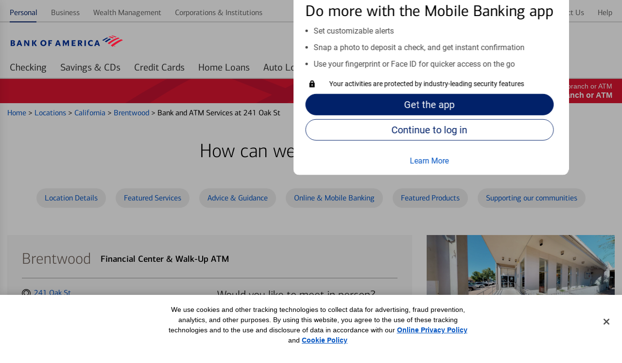

--- FILE ---
content_type: text/html;charset=UTF-8
request_url: https://locators.bankofamerica.com/ca/brentwood/financial-centers-brentwood-1280.html
body_size: 67643
content:
<!DOCTYPE html>
<html lang="en-us">
<head>
    <title>Bank of America in Brentwood with Walk-Up ATM | Brentwood</title>

<!-- Meta Tags -->
<meta http-equiv="X-UA-Compatible" content="IE=Edge">
<meta http-equiv="Content-Type" content="text/html; charset=utf-8">
<meta name="viewport" content="width=device-width, initial-scale=1">
<meta name="robots" content="noodp, noydir">
<meta http-equiv="content-language" content="en-us">
<meta name="language" content="English">
<meta name="city" content="Brentwood">
<meta name="state" content="CA, California">
<meta name="zip" content="94513">
<meta name="address" content="241 Oak St, Brentwood, CA, 94513">
<meta name="description" content="Bank of America financial center is located at 241 Oak St Brentwood, CA 94513. Our branch conveniently offers walk-up ATM services.">
<meta name="keywords" content="Financial Center in Brentwood, bank in Brentwood, atm in Brentwood, bank of america financial center in Brentwood, bank of america bank in Brentwood, bank of america atm in Brentwood"><meta name="color-scheme" content="normal">

<!-- Site Validations  -->
<meta name="google-site-verification" content="Zpb6zAnOgKdsOLbB6wDrCGmhklpdCDgeZ36TCzrPIek" />
    <!-- Facebook OG Tags -->
<meta property="og:site_name" content="Bank of America"/>
<meta property="og:title" content="Bank of America in Brentwood with Walk-Up ATM | Brentwood"/>
<meta property="og:type" content="website"/> 
<meta property="og:url" content="https://locators.bankofamerica.com/ca/brentwood/financial-centers-brentwood-1280.html"/>
<meta property="og:image" content="https://assets.bankofamerica.com/images/logo.svg"/>
<meta property="og:description" content="Bank of America financial center is located at 241 Oak St Brentwood, CA 94513. Our branch conveniently offers walk-up ATM services."/>
<meta property="og:street-address" content="241 Oak St"/>
<meta property="og:locality" content="Brentwood"/>
<meta property="og:region" content="CA"/>
<meta property="og:postal-code" content="94513"/>
<meta property="og:country-name" content="US"/>
<meta property="og:latitude" content="37.9328983529999"/>
<meta property="og:longitude" content="-121.694808318"/>
<meta property="og:phone_number" content="(925) 634-3561"/>

<!-- Twitter OG Tags -->
<meta name="twitter:URL" content="https://locators.bankofamerica.com/ca/brentwood/financial-centers-brentwood-1280.html"/>
<meta name="twitter:card" content="summary"/> 
<meta name="twitter:site" content= "@BofA_Tips"/> 
<meta name="twitter:title" content="Bank of America in Brentwood with Walk-Up ATM | Brentwood"/>
<meta name="twitter:description" content="Bank of America financial center is located at 241 Oak St Brentwood, CA 94513. Our branch conveniently offers walk-up ATM services."/>
<meta name="twitter:image" content="https://assets.bankofamerica.com/images/logo.svg"/><meta name="google-site-verification" content="MykH1QprMRIjZJzK0pPh4inKLvHAV8IgvRJ60PXaXg8" /><meta name="msvalidate.01" content="DCFA7922C7EDFBFFCAEE5E3C7ECA5C8C" />
<!-- Canonical -->
<link rel="canonical" href="https://locators.bankofamerica.com/ca/brentwood/financial-centers-brentwood-1280.html" />
<link rel="alternate" href="https://locators.bankofamerica.com/ca/brentwood/financial-centers-brentwood-1280.html" hreflang="en-us" />
<link rel="alternate" href="https://es-locators.bankofamerica.com/ca/brentwood/centro-financiero-brentwood-1280.html" hreflang="es-us" />


<!-- Apple Touch Icons -->
<link rel="apple-touch-icon" href="https://assets.bankofamerica.com/images/apple-touch-icon-precomposed.png" />
<link rel="apple-touch-icon" sizes="72x72" href="https://assets.bankofamerica.com/images/apple-touch-icon-72x72-precomposed.png" />
<link rel="apple-touch-icon" sizes="114x114" href="https://assets.bankofamerica.com/images/apple-touch-icon-114x114-precomposed.png" />
<link rel="apple-touch-icon" sizes="144x144" href="https://assets.bankofamerica.com/images/apple-touch-icon-144x144-precomposed.png" />

    <script nonce="dQH/uVqO42IlaHsFHpWqqo5Z/oII19W8IeFAJL1UnV4=">
        var filterMapping = {
        "dedicated-business-teller": [
            {
                "name": "Dedicated Business Teller", 
                "spid": "53497843"
            }
        ],
        "drive-thru-atm": [
            {
                "name": "Drive-thru ATM", 
                "spid": "4515"
            }
        ], 
        "nightdrop": [
            {
                "name": "Night Deposit Accepted", 
                "spid": "4401"
            }
        ]
};
    </script>

<!-- Javascript -->

<!-- Dashboard head scripts -->

<!-- Link Tags -->
<link href="https://assets.bankofamerica.com/images/favicon.ico" rel="icon">
<link href="https://locators.bankofamerica.com/ca/brentwood/financial-centers-brentwood-1280.html?p=microform" rel="alternate" type="text/html; ext=microforms.org; vocab=schema.org">
<!-- Pre-connect to assets -->
<link rel="preconnect" href="https://assets.bankofamerica.com">
<link rel="dns-prefetch" href="https://assets.bankofamerica.com">

<link rel="preconnect" href="https://maps.googleapis.com">
<link rel="dns-prefetch" href="https://maps.googleapis.com">
<link rel="preload" href="https://assets.bankofamerica.com/images/flagscape1.svg" as="image" crossorigin>

<link rel="preload" href="https://assets.bankofamerica.com/fonts/cnx-regular.woff2" as="font" type="font/woff2" crossorigin>
<link rel="preload" href="https://assets.bankofamerica.com/fonts/cnx-medium.woff2" as="font" type="font/woff2" crossorigin>
<link rel="preload" href="https://assets.bankofamerica.com/fonts/cnx-bold.woff2" as="font" type="font/woff2" crossorigin>
<link rel="preload" href="https://assets.bankofamerica.com/fonts/roboto-regular.woff2" as="font" type="font/woff2" crossorigin>

             <link rel="preload" href="https://rstatic.bankofamerica.com/locations/1280_Brentwood_Entrance.jpg" as="image" crossorigin>
    
    <script nonce="dQH/uVqO42IlaHsFHpWqqo5Z/oII19W8IeFAJL1UnV4=">
        var fid = "1280";
        var locationPageID = "OSP:Tool:Locator;Details_Banking_Center";
        var locationTypeID = "Details_Banking_Center";
    </script>



<link rel="stylesheet" href="https://assets.bankofamerica.com/min/styles.min.css?v=a67d5accc28fac01f036c70b51aece33">

<script nonce="dQH/uVqO42IlaHsFHpWqqo5Z/oII19W8IeFAJL1UnV4=">
    function loadAnalytics() {
          (function(i,s,o,g,r,a,m){i['GoogleAnalyticsObject']=r;i[r]=i[r]||function(){
          (i[r].q=i[r].q||[]).push(arguments)},i[r].l=1*new Date();a=s.createElement(o),
          m=s.getElementsByTagName(o)[0];a.async=1;a.src=g;m.parentNode.insertBefore(a,m)
          })(window,document,'script','//www.google-analytics.com/analytics.js','ga');

          if(urlCountryCode == 'en-us') {
              ga('create', 'UA-62759435-4', 'auto');
          } else {
              ga('create', 'UA-62759435-5', 'auto');
          }
          ga('send', 'pageview');
    }
    function loadUtag() {
        var pageID = null;
        switch (pageLevel) {
            case 'domain':
                pageID = 'OSP:Tool:Locator;Locations_Landing';
                break;
            case 'region':
                pageID = 'OSP:Tool:Locator;State';
                break;
            case 'city':
                pageID = 'OSP:Tool:Locator;City';
                break;
            case 'indy':
                pageID = locationPageID;
                break;
            case 'search':
                pageID = 'OSP:Tool:Locator;Locations_Results';
                break;
        }

        //Define the utag_data object that the Tealium library will use topopulate its data layer.
        window.utag_data = {};
        // set to default “prod”. Better to load prod in LLE than LLE in prod!
        window.bactm_envSelector = "prod";

        function bactm_setTMLib() {
            var testString = window.location.href;
            var tempArr = testString.split('.');
            if (tempArr[0].indexOf('//') > -1) {
                tempArr = tempArr[0].split('//');
                var tempStr = tempArr[1];
            }
            if (isProduction == true) { 
                bactm_envSelector = "prod";
            } else {
                bactm_envSelector = "notprod";
            }
        }
        bactm_setTMLib();

        (window.digitalData = {
            "pageInstanceID": bactm_envSelector,
            "load_audiencemanager": true,
            "load_coremetrics": false,
            "load_convertro": true,
            "load_millwardbrown": false,
            "load_opinionlabs": true,
            "load_touchcommerce": true,
            "disable_pageviewonload": false,
            "page": {
                "pageInfo": [{
                    "pageID": pageID,
                    "destinationURL": null,
                    "referringURL": null,
                    "issueDate": null,
                    "language": null,
                    "segmentValue": null,
                    "appName": null,
                    "appStepNumber": null,
                    "appStepName": null,
                    "attr": "-_--_--_--_--_--_--_--_--_--_--_--_--_--_-"
                }],
                "category": {
                    "primaryCategory": null,
                    "addlCategory": null,
                    "pageType": null
                },
                "attributes": {
                    "searchString": null,
                    "searchResults": null,
                    "olbSessionID": null,
                    "subCampaignCode": null,
                    "pageIDHistory": [],
                    "stateCookie": null,
                    "SASIEnabled": false,
                    "needOLBcookie": false,
                    "standardDART": [],
                    "standardDARTes": [],
                    "clickDART": [],
                    "clickDARTes": [],

                    "gaId": [],
                    "chat": {}
                }
            },
            "user": {
                "segment": null,
                "online_id": null,
                "name": {
                    "first": null,
                    "last": null,
                    "full": null
                },
                "offers": [],
                "state": null,
                "preferred_rewards_tier": null,
                "olb3rdpartyid": null,
                "authenticated": false
            },
            "version": "BAC_0.24"
        });

        (function(a, b, c, d) {
            a = '//tags.tiqcdn.com/utag/bofa/mcoe/' + bactm_envSelector + '/utag.js';
            b = document;
            c = 'script';
            d = b.createElement(c);
            d.src = a;
            d.type = 'text/java' + c;
            d.async = true;
            a = b.getElementsByTagName(c)[0];
            a.parentNode.insertBefore(d, a);
        })();
    }
    function gtag() {
        dataLayer.push(arguments);
    }
    function loadGA4Analytics() {
        var trackingId = urlCountryCode == 'es-us' ? "G-6EW9CY16PD" : "G-8KZHL52DXW";
        var s = document.createElement("script");
        s.type = "text/javascript";
        s.src = "https://www.googletagmanager.com/gtag/js?id=" + trackingId;
        document.head.appendChild(s);

        window.dataLayer = window.dataLayer || [];
        
        gtag('js', new Date());
        gtag('config', trackingId);
    }

    window.addEventListener('DOMContentLoaded', (event) => {
        var s = document.createElement("script");
        s.type = "text/javascript";
        document.head.appendChild(s);
        loadUtag();

        loadAnalytics();
        loadGA4Analytics();
    });
</script>
</head>
<body data-country-code="en-us" class="large-up largeCentered indy   ">

    <div class="print-content">
        <a href="#" id="modal-print-button" class="boaButtonSmall" name="Indy_Print_Location">Print<span class="adaHidden"> location details and map</span></a><a href="#" class="closeButton" rel="modal:close">close<img class="services-close-icon lazyload" width="15px" height="15px" data-src="https://assets.bankofamerica.com/images/xbox.jpg" alt=""/><span class="adaHidden"> print window</span></a>
    </div>
    
    <a class="skip-nav-link" href="#skip-nav">Skip to main content</a>

    <!--
Start of DoubleClick Floodlight Tag: Please do not remove
Activity name of this tag: 2017_Consumer_Locator Page_LP_Landing Page_Landing__Integrated
URL of the webpage where the tag is expected to be placed: https://locators.bankofamerica.com/
This tag must be placed between the <body> and </body> tags, as close as possible to the opening tag.
Creation Date: 06/07/2017
-->
<script type="text/javascript" nonce="dQH/uVqO42IlaHsFHpWqqo5Z/oII19W8IeFAJL1UnV4=">
var axel = Math.random() + "";
var a = axel * 10000000000000;
document.write('<iframe src="https://1359940.fls.doubleclick.net/activityi;src=1359940;type=integ683;cat=2017_02i;dc_lat=;dc_rdid=;tag_for_child_directed_treatment=;ord=1;num=' + a + '?" width="1" height="1" frameborder="0" class="is-hidden"></iframe>');
</script>
<noscript>
    <iframe src="https://1359940.fls.doubleclick.net/activityi;src=1359940;type=integ683;cat=2017_02i;dc_lat=;dc_rdid=;tag_for_child_directed_treatment=;ord=1;num=1?" width="1" height="1" frameborder="0" class="display-none"></iframe>
</noscript>
<!-- End of DoubleClick Floodlight Tag: Please do not remove -->
    
    <script type='text/javascript' nonce='dQH/uVqO42IlaHsFHpWqqo5Z/oII19W8IeFAJL1UnV4='>
    var RLS = {};
    var hours = {};
</script>
            <div data-sparta-container="homepage" class="flex-grid-nest spa-contextroot-homepage spa-site-homepage">
            <!-- Locator Static Header --><div name="appTemplateLayout">
    <section class="head-row small-centered">
        <div class="row">
            <div class="column">
                <div id="gtUnAuthMainModule" data-component="module" data-sparta-load="primary"
                    data-module-ref="@sparta.global-tenants.modules/gt-unauth-main-module"
                    data-init="GTUnAuthMainModule" data-module-parameters="{&quot;brand&quot;:&quot;bofa&quot;}"
                    class="gt-unauth-main-module-class-v-1-0-94 gt-unauth-main-module"
                    data-module="global-tenants-gt-unauth-main-module" data-version="1.0.94">
                    <div data-v-app="">
                        <div>

                            <div class="header-theme--bofa  ">
                                <div id="gt-nav-unauth-main-module" class="gt-nav-unauth-main-wrapper">
                                    <div class="row">
                                        <div class="column"><!----><!---->
                                            <div class="show-for-small-only">
                                                <div class="gtnav-small-wrapper">
                                                    <div class="gtnav__logo ">
                                                        <div class="gtnav-logo-img" role="img"
                                                            aria-label="Bank of America"></div>
                                                    </div>
                                                </div>
                                            </div>
                                            <div class="show-for-medium-only">
                                                <div class="gtnav-medium-wrapper">
                                                    <div class="gtnav__logo ">
                                                        <div class="gtnav-logo-img" role="img"
                                                            aria-label="Bank of America"></div>
                                                    </div>
                                                </div>
                                            </div>
                                            <div class="show-for-large-up">
                                                <div class="gtnav-medium-wrapper gtnav-large-wrapper">
                                                    <div class="gtnav__logo ">
                                                        <div class="gtnav-logo-img" role="img"
                                                            aria-label="Bank of America">
                                                        </div>
                                                    </div>
                                                </div>
                                            </div>
                                        </div>
                                    </div>
                                </div>
                                <div class="gt_utility">
                                    <div id="gt-nav-unauth-widget-container" class="sparta-widget-loader-v6">
                                        <div data-sparta-wrapper="gt-nav-unauth-secure-bofa-widget-1.0.0"
                                            class="gt-nav-unauth-secure-bofa-widget-1-0-0 xsmall small xsmall-up small-up smallMid smallMid-up smallPlus smallPlus-up medium medium-up large large-up large-only largeCentered xlarge xlarge-up xxlarge xxlarge-up xxlarge-only landscape standard"
                                            data-build-id="258785">
                                            <div class="sparta-widget-container" data-version="1.0.0"
                                                data-sparta-container="gt-nav-unauth-secure-bofa-widget"
                                                data-sparta-widget="" data-sparta-lang="en-US"
                                                data-sparta-options="{&quot;jcrData&quot;:{},&quot;withoutCredentials&quot;:true,&quot;brand&quot;:&quot;bofa&quot;}">
                                                <div class="sparta-widget">
                                                    <div data-component="layout"
                                                        data-layout="@sparta.global-tenants.widgets/gt-nav-unauth-secure-bofa-widget"
                                                        data-version="" class="sparta-layout layout-1col-multi-row"
                                                        id="top">
                                                        <section id="head-row" class="small-centered head-row">
                                                            <div class="row spa-collapse-small spa-uncollapse-large">
                                                                <div class="large-12 columns"></div>
                                                            </div>
                                                        </section>
                                                        <section class="small-centered section-body">
                                                            <div class="row spa-collapse-small spa-uncollapse-large">
                                                                <div class="large-12 small-12 columns is-block">
                                                                    <div id="globalTenantsGtNavUnauthSecureBofaWidget"
                                                                        data-component="module"
                                                                        data-sparta-load="primary"
                                                                        data-module-ref="@sparta.global-tenants.widgets/gt-nav-unauth-secure-bofa-widget"
                                                                        data-init="GtNavUnauthSecureBofaWidget"
                                                                        data-module-parameters="{}"
                                                                        class="gt-nav-unauth-secure-bofa-widget-class-v-1-0-0 gt-nav-unauth-secure-bofa-widget"
                                                                        data-module="gt-nav-unauth-secure-bofa-widget"
                                                                        data-version="1.0.0"></div>
                                                                    <div id="gtNavUnAuthSecureBofaModule"
                                                                        data-component="module"
                                                                        data-sparta-load="primary"
                                                                        data-module-ref="@sparta.global-tenants.modules/gt-nav-unauth-secure-bofa-module"
                                                                        data-init="GtNavUnAuthSecureBofaModule"
                                                                        data-module-parameters="{}"
                                                                        class="gt-nav-unauth-secure-bofa-module-class-v-1-0-66 gt-nav-unauth-secure-bofa-module"
                                                                        data-module="global-tenants-gt-nav-unauth-secure-bofa-module"
                                                                        data-version="1.0.66">
                                                                        <div data-v-app="">
                                                                            <div>
                                                                                <!-- desktop header -->
                                                                                <main
                                                                                    class="gt-nav-unauth-bofa-wrapper">
                                                                                    <!---->
                                                                                    <!-- desktop header -->
                                                                                    <div class="show-for-large-up">
                                                                                        <div id="gt-nav-unauth-header"
                                                                                            class="gt-nav-unauth-bofa ">
                                                                                            <section
                                                                                                class="gt-nav-unauth-bofa__links "
                                                                                                id="top-nav-level1">
                                                                                                <div
                                                                                                    fullwidthlayout="true">
                                                                                                    <div>
                                                                                                        <div class="spa-tab__container spa-tab--navigation spa-tab-level--one"
                                                                                                            id="tabNavHelper-spa-vue-tab-254759"
                                                                                                            data-close-on-click="true"
                                                                                                            data-tab-utility-init="true">
                                                                                                            <nav class="spa-tab__control-wrapper"
                                                                                                                aria-label="main">
                                                                                                                
                                                                                                                <ul
                                                                                                                    class="spa-tab__tab-wrapper">
                                                                                                                    <li
                                                                                                                        class="spa-tab__tab-list-item spa-tab__panel-wrapper">
                                                                                                                        <a class="spa-tab__tab-element unauth-personal-tab"
                                                                                                                            id="tab-topnav_personal_id"
                                                                                                                            href="https://www.bankofamerica.com/"
                                                                                                                            aria-label="Personal Selected "><span>Personal</span><!----><!----></a><!---->
                                                                                                                    </li>
                                                                                                                    <li
                                                                                                                        class="spa-tab__tab-list-item spa-tab__panel-wrapper">
                                                                                                                        <a class="spa-tab__tab-element"
                                                                                                                            id="tab-topnav_business_id"
                                                                                                                            href="https://www.bankofamerica.com/business"
                                                                                                                            aria-label=""><span>Business</span><!----><!----></a><!---->
                                                                                                                    </li>
                                                                                                                    <li
                                                                                                                        class="spa-tab__tab-list-item spa-tab__panel-wrapper">
                                                                                                                        <a class="spa-tab__tab-element"
                                                                                                                            id="tab-topnav_wealth_management_id"
                                                                                                                            href="https://www.ml.com/wealthmanagement.html"
                                                                                                                            aria-label=""><span>Wealth
                                                                                                                                Management</span><!----><!----></a><!---->
                                                                                                                    </li>
                                                                                                                    <li
                                                                                                                        class="spa-tab__tab-list-item spa-tab__panel-wrapper">
                                                                                                                        <a class="spa-tab__tab-element"
                                                                                                                            id="tab-topnav_corporations_institutions_id"
                                                                                                                            href="https://business.bofa.com/content/boaml/en_us/home.html"
                                                                                                                            aria-label=""><span>Corporations
                                                                                                                                &amp;
                                                                                                                                Institutions</span><!----><!----></a><!---->
                                                                                                                    </li>
                                                                                                                </ul>
                                                                                                                
                                                                                                            </nav>
                                                                                                        </div>
                                                                                                        <span><!----></span>
                                                                                                    </div>
                                                                                                </div>
                                                                                                <div
                                                                                                    fullwidthlayout="true">
                                                                                                    <div>
                                                                                                        <div class="spa-tab__container spa-tab--navigation spa-tab-level--one"
                                                                                                            id="tabNavHelper-spa-vue-tab-245925"
                                                                                                            data-close-on-click="true"
                                                                                                            data-tab-utility-init="true">
                                                                                                            <nav class="spa-tab__control-wrapper"
                                                                                                                aria-label="main">
                                                                                                                
                                                                                                                <ul
                                                                                                                    class="spa-tab__tab-wrapper">
                                                                                                                    <li
                                                                                                                        class="spa-tab__tab-list-item spa-tab__panel-wrapper">
                                                                                                                        <a class="spa-tab__tab-element"
                                                                                                                            id="tab-topnav_security_id"
                                                                                                                            href="https://www.bankofamerica.com/security-center/overview/"
                                                                                                                            aria-label=""><span>Security</span><!----><!----></a><!---->
                                                                                                                    </li>
                                                                                                                    <li
                                                                                                                        class="spa-tab__tab-list-item spa-tab__panel-wrapper">
                                                                                                                        <a class="spa-tab__tab-element"
                                                                                                                            id="tab-topnav_about_us_id"
                                                                                                                            href="https://about.bankofamerica.com/"
                                                                                                                            aria-label=""><span>About
                                                                                                                                Us</span><!----><!----></a><!---->
                                                                                                                    </li>
                                                                                                                    <li
                                                                                                                        class="spa-tab__tab-list-item spa-tab__panel-wrapper">
                                                                                                                        <a class="spa-tab__tab-element unauth-language-tab"
                                                                                                                            id="NAV_EN_ES"
                                                                                                                            href="https://es-locators.bankofamerica.com/ca/brentwood/centro-financiero-brentwood-1280.html"
                                                                                                                            aria-label=""><span><span
                                                                                                                                    class="icon-language"></span>
                                                                                                                                En
                                                                                                                                español</span><!----><!----></a><!---->
                                                                                                                    </li>
                                                                                                                    <li
                                                                                                                        class="spa-tab__tab-list-item spa-tab__panel-wrapper">
                                                                                                                        <a class="spa-tab__tab-element"
                                                                                                                            id="tab-topnav_contact_us_id"
                                                                                                                            href="https://www.bankofamerica.com/customer-service/contact-us/"
                                                                                                                            aria-label=""><span>Contact
                                                                                                                                Us</span><!----><!----></a><!---->
                                                                                                                    </li>
                                                                                                                    <li
                                                                                                                        class="spa-tab__tab-list-item spa-tab__panel-wrapper">
                                                                                                                        <a class="spa-tab__tab-element"
                                                                                                                            id="tab-topnav_help_id"
                                                                                                                            href="https://www.bankofamerica.com/help/overview/"
                                                                                                                            aria-label=""><span>Help</span><!----><!----></a><!---->
                                                                                                                    </li>
                                                                                                                </ul>
                                                                                                        
                                                                                                            </nav>
                                                                                                        </div><!---->
                                                                                                    </div>
                                                                                                </div>
                                                                                            </section>

                                                                                            <section
                                                                                                class="gt-nav-unauth-bofa__l1"
                                                                                                id="gt-nav-unauth-level1">
                                                                                                <div
                                                                                                    fullwidthlayout="true">
                                                                                                    <div>
                                                                                                        <div class="spa-tab__container spa-tab--navigation spa-tab-level--one"
                                                                                                            id="tabNavHelper-spa-vue-tab-332733"
                                                                                                            data-close-on-click="true"
                                                                                                            data-tab-utility-init="true">
                                                                                                            <nav class="spa-tab__control-wrapper"
                                                                                                                aria-label="main">
                                                                                                        
                                                                                                                <ul
                                                                                                                    class="spa-tab__tab-wrapper">
                                                                                                                    <li
                                                                                                                        class="spa-tab__tab-list-item spa-tab__panel-wrapper">
                                                                                                                        <a href="https://www.bankofamerica.com/deposits/checking/advantage-banking/"
                                                                                                                            target="_blank">
                                                                                                                            <button
                                                                                                                                class="spa-tab__tab-element"
                                                                                                                                id="tab-checking_id"
                                                                                                                                type="button"
                                                                                                                                aria-label=""
                                                                                                                                aria-expanded="false"><span>Checking</span>
                                                                                                                            </button>
                                                                                                                        </a>
                                                                                                                    </li>
                                                                                                                    <li
                                                                                                                        class="spa-tab__tab-list-item spa-tab__panel-wrapper">
                                                                                                                        <a href="https://www.bankofamerica.com/deposits/savings/savings-accounts/"
                                                                                                                            target="_blank">
                                                                                                                            <button
                                                                                                                                class="spa-tab__tab-element"
                                                                                                                                id="tab-savings_and_CDs_id"
                                                                                                                                type="button"
                                                                                                                                aria-label=""
                                                                                                                                aria-expanded="false"><span>Savings
                                                                                                                                    &amp;
                                                                                                                                    CDs</span>
                                                                                                                            </button>
                                                                                                                        </a>
                                                                                                                    </li>
                                                                                                                    <li
                                                                                                                        class="spa-tab__tab-list-item spa-tab__panel-wrapper">
                                                                                                                        <a href="https://www.bankofamerica.com/credit-cards/"
                                                                                                                            target="_blank">
                                                                                                                            <button
                                                                                                                                class="spa-tab__tab-element"
                                                                                                                                id="tab-credit_cards_id"
                                                                                                                                type="button"
                                                                                                                                aria-label=""
                                                                                                                                aria-expanded="false"><span>Credit
                                                                                                                                    Cards</span>
                                                                                                                            </button>
                                                                                                                        </a>
                                                                                                                    </li>
                                                                                                               
                                                                                                                    <li
                                                                                                                        class="spa-tab__tab-list-item spa-tab__panel-wrapper">
                                                                                                                        <a href="https://www.bankofamerica.com/mortgage/home-mortgage/"
                                                                                                                            target="_blank">
                                                                                                                            <button
                                                                                                                                class="spa-tab__tab-element"
                                                                                                                                id="tab-home_loans_id"
                                                                                                                                type="button"
                                                                                                                                aria-label=""
                                                                                                                                aria-expanded="false"><span>Home
                                                                                                                                    Loans</span>
                                                                                                                            </button>
                                                                                                                        </a>
                                                                                                                    </li>
                                                                                                                    <li
                                                                                                                        class="spa-tab__tab-list-item spa-tab__panel-wrapper">
                                                                                                                        <a href="https://www.bankofamerica.com/auto-loans/"
                                                                                                                            target="_blank">
                                                                                                                            <button
                                                                                                                                class="spa-tab__tab-element"
                                                                                                                                id="tab-auto_loans_id"
                                                                                                                                type="button"
                                                                                                                                aria-label=""
                                                                                                                                aria-expanded="false"><span>Auto
                                                                                                                                    Loans</span>
                                                                                                                            </button>
                                                                                                                        </a>
                                                                                                                    </li>
                                                                                                                    <li
                                                                                                                        class="spa-tab__tab-list-item spa-tab__panel-wrapper">
                                                                                                                        <a href="https://www.merrilledge.com/?src_cd=bac_hp_nav_streamline"
                                                                                                                            target="_blank">
                                                                                                                            <button
                                                                                                                                class="spa-tab__tab-element"
                                                                                                                                id="tab-investing_id"
                                                                                                                                type="button"
                                                                                                                                aria-label=""
                                                                                                                                aria-expanded="false"><span>Merrill Investing</span>
                                                                                                                            </button>
                                                                                                                        </a>
                                                                                                                    </li>
                                                                                                                    <li
                                                                                                                        class="spa-tab__tab-list-item spa-tab__panel-wrapper">
                                                                                                                        <a href="https://bettermoneyhabits.bankofamerica.com/en"
                                                                                                                            target="_blank">
                                                                                                                            <button
                                                                                                                                class="spa-tab__tab-element"
                                                                                                                                id="tab-better_money_habits_id"
                                                                                                                                type="button"
                                                                                                                                aria-label=""
                                                                                                                                aria-expanded="false"><span>Better
                                                                                                                                    Money
                                                                                                                                    Habits®</span>
                                                                                                                            </button>
                                                                                                                        </a>
                                                                                                                    </li>
                                                                                                                </ul>

                                                                                                            </nav>
                                                                                                        </div><!---->
                                                                                                    </div>
                                                                                                </div>
                                                                                            </section>
                                                                                        </div>
                                                                                        <div id="gt-unauth-header-nav-space"
                                                                                            class="gt-unauth-nav-space">
                                                                                        </div>
                                                                                    </div>
                                                                                </main>
                                                                                <!-- mobile header -->
                                                                                <main
                                                                                    class="gt-nav-unauth-bofa-wrapper">
                                                                                    <div class="show-for-small-medium">
                                                                                        <div
                                                                                            class="gt-nav-unauth-bofa-small">
                                                                                            <section
                                                                                                class="gt-nav-unauth-bofa-small--hamburger">
                                                                                                <div><span><button
                                                                                                            class="spa-icon spa-icon--helper spa-icon--textPos-left spa-icon--interactive spa-icon--helper--menu spa-ui-layer-link"
                                                                                                            id="exampleModalTrigger"
                                                                                                            type="button"
                                                                                                            role="button"
                                                                                                            aria-label="Menu "
                                                                                                            vue-component="true"
                                                                                                            tabindex="0"><svg
                                                                                                                xmlns="http://www.w3.org/2000/svg"
                                                                                                                width="24px"
                                                                                                                height="24px"
                                                                                                                role="img"
                                                                                                                viewBox="0 0 24 24"
                                                                                                                aria-hidden="true"
                                                                                                                focusable="true">
                                                                                                                <title
                                                                                                                    id="exampleModalTriggerTitle">
                                                                                                                    Menu
                                                                                                                </title>
                                                                                                                <path
                                                                                                                    d="M22,8 C22,8 15.3333333,8 2,8 L2,6 L22,6 C22,7.33333333 22,8 22,8 Z M22,11 L2,11 L2,13 L22,13 L22,11 Z M22,16 L2,16 L2,18 L22,18 L22,16 Z">
                                                                                                                </path>
                                                                                                            </svg></button></span>
                                                                                                </div>
                                                                                            </section>
                                                                                            <section
                                                                                                class="gt-nav-unauth-bofa-small--links">
                                                                                                <span><button
                                                                                                        type="button"
                                                                                                        class="spa-btn gt-nav-unauth-bofa-small--login spa-btn--secondary spa-btn--xsmall spa-ui-layer-link"
                                                                                                        id="login_id"
                                                                                                        vue-component="true"
                                                                                                        tabindex="0"><!----><span>Log
                                                                                                            in</span><!----><!----></button></span>
                                                                                            </section>
                                                                                        </div>


                                                                                        <section
                                                                                            id="searchContainerSmall"
                                                                                            class="gt-nav-unauth-bofa-small--search hide-search sparta-widget-loader-v6">
                                                                                            <div data-sparta-wrapper="gt-search-public-widget-1.0.0"
                                                                                                class="gt-search-public-widget-1-0-0 xsmall small xsmall-up small-up small-only smallMid smallMid-up smallPlus smallPlus-up smallPlus-only portrait standard"
                                                                                                data-build-id="253059">
                                                                                                <div class="sparta-widget-container global-search-widget-container"
                                                                                                    data-version="1.0.0"
                                                                                                    data-sparta-container="gt-search-public-widget"
                                                                                                    data-sparta-widget=""
                                                                                                    data-sparta-lang="en-US"
                                                                                                    data-sparta-options="{&quot;withoutCredentials&quot;:true}">
                                                                                                    <div
                                                                                                        class="sparta-widget sparta-animate-fade-in">
                                                                                                        <div data-component="layout"
                                                                                                            data-layout="@sparta.global-tenants.widgets/gt-search-public-widget"
                                                                                                            data-version=""
                                                                                                            class="sparta-layout layout-1col-multi-row"
                                                                                                            id="top">
                                                                                                            <section
                                                                                                                id="head-row"
                                                                                                                class="small-centered head-row">
                                                                                                                <div
                                                                                                                    class="row spa-collapse-small spa-uncollapse-large">
                                                                                                                    <div
                                                                                                                        class="large-12 column">
                                                                                                                        <div id="gtSearchPublicWidget"
                                                                                                                            data-component="module"
                                                                                                                            data-sparta-load="primary"
                                                                                                                            data-module-ref="@sparta.global-tenants.widgets/gt-search-public-widget"
                                                                                                                            data-init="GTSearchPublicWidget"
                                                                                                                            data-module-parameters="{}"
                                                                                                                            class="gt-search-public-widget-class-v-1-0-0 gt-search-public-widget"
                                                                                                                            data-module="gt-search-public-widget"
                                                                                                                            data-version="1.0.0">
                                                                                                                        </div>
                                                                                                                        <div id="globalSearchInputUnauthModule"
                                                                                                                            data-component="module"
                                                                                                                            data-sparta-load="primary"
                                                                                                                            data-module-ref="@sparta.global-gt.modules/global-search-input-unauth-module"
                                                                                                                            data-init="GlobalSearchInputUnauthModule"
                                                                                                                            data-module-parameters="{&quot;showOnLoad&quot;:false,&quot;isAuth&quot;:false}"
                                                                                                                            class="global-search-input-unauth-module-class-v-1-0-26 global-search-input-unauth-module"
                                                                                                                            data-module="global-gt-global-search-input-unauth-module"
                                                                                                                            data-version="1.0.26">
                                                                                                                            <div id="spa-global-search-widget-container"
                                                                                                                                class="global-nav-search">
                                                                                                                                <div
                                                                                                                                    id="spa-global-search">
                                                                                                                                    <div id="spa-global-search-container"
                                                                                                                                        class="spa-global-search">
                                                                                                                                        <div
                                                                                                                                            class="spa-global-search-form">
                                                                                                                                            <div
                                                                                                                                                class="spa-global-search-form--lg show">
                                                                                                                                                <div
                                                                                                                                                    class="spa-input spa-input-box spa-input--sparta2">
                                                                                                                                                    <label
                                                                                                                                                        class="spa-input-label"
                                                                                                                                                        for="nav-search-query">
                                                                                                                                                        <span
                                                                                                                                                            class="ada-hidden">

                                                                                                                                                            Search
                                                                                                                                                        </span>
                                                                                                                                                    </label><input
                                                                                                                                                        type="text"
                                                                                                                                                        aria-describedby="nav-search-query_errorMessage nav-search-query-hint-text"
                                                                                                                                                        data-mobile-input-type="text"
                                                                                                                                                        data-default-input-type="text"
                                                                                                                                                        data-android-input-type="text"
                                                                                                                                                        data-mobile-pattern=""
                                                                                                                                                        data-default-pattern=""
                                                                                                                                                        data-sparta-input-format="name"
                                                                                                                                                        autocorrect="off"
                                                                                                                                                        class="spa-input-text"
                                                                                                                                                        autocomplete="off"
                                                                                                                                                        data-gis-mask="false"
                                                                                                                                                        id="nav-search-query"
                                                                                                                                                        name="nav-search-query"
                                                                                                                                                        placeholder="Search"
                                                                                                                                                        maxlength="99"
                                                                                                                                                        aria-autocomplete="list"
                                                                                                                                                        aria-expanded="false"
                                                                                                                                                        data-sparta-input-mask="{&quot;greedy&quot;:true,&quot;placeholder&quot;:&quot;&quot;,&quot;clearMaskOnLostFocus&quot;:true,&quot;showMaskOnHover&quot;:false,&quot;showMaskOnFocus&quot;:true,&quot;keepStatic&quot;:true,&quot;jitMasking&quot;:true,&quot;showTooltip&quot;:false,&quot;inputEventOnly&quot;:true}">
                                                                                                                                                    <p id="nav-search-query-hint-text"
                                                                                                                                                        class="spa-input-hint">
                                                                                                                                                    </p>
                                                                                                                                                    <div class="spa-input-error-message spa-icon--error"
                                                                                                                                                        id="nav-search-query_errorMessage"
                                                                                                                                                        aria-hidden="true">
                                                                                                                                                    </div>
                                                                                                                                                </div>
                                                                                                                                                <div
                                                                                                                                                    class="spa-icon-wrapper">
                                                                                                                                                    <span
                                                                                                                                                        id="global-search-input-close-link"
                                                                                                                                                        class="spa-icon icon-close"
                                                                                                                                                        tabindex="0"
                                                                                                                                                        role="button">
                                                                                                                                                        <span
                                                                                                                                                            class="ada-hidden">clear
                                                                                                                                                            search
                                                                                                                                                            text</span>
                                                                                                                                                    </span>
                                                                                                                                                    <span
                                                                                                                                                        class="spa-divider"></span>

                                                                                                                                                    <button
                                                                                                                                                        type="button"
                                                                                                                                                        class="spa-circle-btn-wrapper submit track-me spa-global-search-btn "
                                                                                                                                                        id="global-search-button"
                                                                                                                                                        firstclick="true"
                                                                                                                                                        aria-expanded="false"
                                                                                                                                                        aria-label="search icon"
                                                                                                                                                        data-bactmln="global-search-button"
                                                                                                                                                        name="global-search-button">
                                                                                                                                                        <span
                                                                                                                                                            class="spa-circle-btn"
                                                                                                                                                            aria-hidden="true">
                                                                                                                                                            <i id="svgHelper7722"
                                                                                                                                                                class="spa-circle-btn-icon spa-icon spa-icon--helper spa-icon--textPos-left spa-icon spa-icon--helper--search">
                                                                                                                                                                <svg xmlns="http://www.w3.org/2000/svg"
                                                                                                                                                                    width="24px"
                                                                                                                                                                    height="24px"
                                                                                                                                                                    role="img"
                                                                                                                                                                    viewBox="0 0 24 24"
                                                                                                                                                                    focusable="false"
                                                                                                                                                                    aria-hidden="true">
                                                                                                                                                                    <path
                                                                                                                                                                        d="M16.1,14.3383085 C17,13.0447761 17.6,11.4527363 17.6,9.76119403 C17.6,5.68159204 13.9,2 9.8,2 C5.7,2 2,5.78109453 2,9.86069652 C2,13.9402985 5.7,17.6218905 9.8,17.6218905 C11.4,17.6218905 13.1,17.0248756 14.4,16.1293532 L14.4,16.1293532 L20.3,22 L22,20.3084577 C18.6,16.9253731 16.1,14.3383085 16.1,14.3383085 Z M9.8,15.5323383 C6.6,15.5323383 4,12.9452736 4,9.76119403 C4,6.57711443 6.6,4.08955224 9.8,4.08955224 C13,4.08955224 15.6,6.67661692 15.6,9.76119403 C15.6,12.8457711 12.9,15.5323383 9.8,15.5323383 Z">
                                                                                                                                                                    </path>
                                                                                                                                                                </svg>
                                                                                                                                                            </i>

                                                                                                                                                        </span>
                                                                                                                                                        <span
                                                                                                                                                            class="spa-circle-btn-label">

                                                                                                                                                            <span
                                                                                                                                                                class="spa-ada-text ada-hidden"></span>
                                                                                                                                                        </span>
                                                                                                                                                    </button>

                                                                                                                                                </div>
                                                                                                                                            </div>
                                                                                                                                        </div>
                                                                                                                                    </div>
                                                                                                                                </div>
                                                                                                                            </div>
                                                                                                                        </div>
                                                                                                                        <div id="globalSearchAutocompleteModule"
                                                                                                                            data-component="module"
                                                                                                                            data-sparta-load="primary"
                                                                                                                            data-module-ref="@sparta.global-gt.modules/global-search-autocomplete-module"
                                                                                                                            data-init="GlobalSearchAutocompleteModule"
                                                                                                                            data-module-parameters="{&quot;isAuth&quot;:false}"
                                                                                                                            class="global-search-autocomplete-module-class-v-1-0-8 global-search-autocomplete-module"
                                                                                                                            data-module="global-gt-global-search-autocomplete-module"
                                                                                                                            data-version="1.0.8">
                                                                                                                        </div>
                                                                                                                        <div id="globalSearchResultsModule"
                                                                                                                            data-component="module"
                                                                                                                            data-sparta-load="primary"
                                                                                                                            data-module-ref="@sparta.global-gt.modules/global-search-results-module"
                                                                                                                            data-init="GlobalSearchResultsModule"
                                                                                                                            data-module-parameters="{&quot;isAuth&quot;:false}"
                                                                                                                            class="global-search-results-module-class-v-1-0-12 global-search-results-module"
                                                                                                                            data-module="global-gt-global-search-results-module"
                                                                                                                            data-version="1.0.12">
                                                                                                                        </div>
                                                                                                                    </div>
                                                                                                                </div>
                                                                                                            </section>
                                                                                                        </div>
                                                                                                    </div>
                                                                                                </div>
                                                                                            </div>
                                                                                        </section>
                                                                                    </div>

                                                                                </main>
                                                                            </div>
                                                                        </div>
                                                                    </div>

                                                                    <!-- hamburger menu drawer -->
                                                                    <div id="hamburgerMenuDrawerContainerSpartaUILayer"
                                                                        class="spa-ui-layer spa-ui-drawer spa-ui-drawer-medium spa-ui-drawer-left inactive"
                                                                        aria-hidden="true" data-transition="uiLayer"
                                                                        vue-component="true" tabindex="-1">
                                                                        <div class="spa-layer-content">
                                                                            <div class="spa-dialog" role="dialog"
                                                                                aria-modal="true"
                                                                                aria-describedby="hamburgerMenuDrawerContainer_blankDesc"
                                                                                aria-label="Menu"><span
                                                                                    id="hamburgerMenuDrawerContainer_blankDesc"
                                                                                    class="ada-hidden">&nbsp;</span>
                                                                                <div class="focus-boundary-top ada-hidden"
                                                                                    aria-hidden="false">Start of dialog
                                                                                    content</div>
                                                                                <div
                                                                                    class="spa-card spa-card--overlay spa-card--medium">
                                                                                    <!---->
                                                                                    <div class="spa-card__head">
                                                                                        <div
                                                                                            class="spa-card__head-wrapper">
                                                                                            <button type="button"
                                                                                                class="spa-card__dismissible spa-icon icon-close spa-ui-layer-close"
                                                                                                aria-label="Close Dialog"></button>
                                                                                            <h1 id="hamburgerMenuDrawerContainer_title"
                                                                                                class="spa-card__title">
                                                                                                Menu</h1>
                                                                                        </div>
                                                                                    </div>
                                                                                    <div class="spa-card__body">
                                                                                        <div class="content">
                                                                                            <span></span>
                                                                                            <div
                                                                                                id="hamburgerDrawerMenu">
                                                                                                <div
                                                                                                    id="hamburgerGroup">
                                                                                                    <div
                                                                                                        class="gt-hamburger-menu">
                                                                                                        <div id="accordion_enroll_id"
                                                                                                            class="gt-hamburger-menu-item">
                                                                                                            <a class=""
                                                                                                                id="enroll_id"
                                                                                                                href="https://secure.bankofamerica.com/auth/enroll/enroll-entry/"><!----><span>Enroll</span><!----></a>
                                                                                                        </div>
                                                                                                        <div id="accordion_appoinment_id"
                                                                                                            class="gt-hamburger-menu-item">
                                                                                                            <a class=""
                                                                                                                id="appoinment_id"
                                                                                                                href="https://secure.bankofamerica.com/secure-mycommunications/public/appointments/?marketingCode=NEWHP_ECHMPG"><!----><span>Schedule
                                                                                                                    an
                                                                                                                    appointment</span><!----></a>
                                                                                                        </div>
                                                                                                        <div id="accordion_get_app_id"
                                                                                                            class="gt-hamburger-menu-item">
                                                                                                            <a class=""
                                                                                                                id="get_app_id"
                                                                                                                href="https://www.bankofamerica.com/online-banking/mobile-and-online-banking-features/#defaultManageAccounts"><!----><span>Get
                                                                                                                    the
                                                                                                                    app</span><!----></a>
                                                                                                        </div>
                                                                                                        <div id="accordion_helpWithHomeLoanPayments"
                                                                                                            class="gt-hamburger-menu-item">
                                                                                                            <a class=""
                                                                                                                id="helpWithHomeLoanPayments"
                                                                                                                href="https://homeloanhelp.bankofamerica.com/en/index.html"><!----><span>Help
                                                                                                                    with
                                                                                                                    home
                                                                                                                    loan
                                                                                                                    payments</span><!----></a>
                                                                                                        </div>
                                                                                                    </div>
                                                                                                    <div
                                                                                                        class="gt-hamburger-menu">
                                                                                                        <div id="accordion_topnav_business_id"
                                                                                                            class="gt-hamburger-menu-item">
                                                                                                            <a class=""
                                                                                                                id="topnav_business_id"
                                                                                                                href="https://www.bankofamerica.com/business"><!----><span>Business</span><!----></a>
                                                                                                        </div>
                                                                                                        <div id="accordion_topnav_wealth_management_id"
                                                                                                            class="gt-hamburger-menu-item">
                                                                                                            <a class=""
                                                                                                                id="topnav_wealth_management_id"
                                                                                                                href="https://www.ml.com/wealthmanagement.html"><!----><span>Wealth
                                                                                                                    Management</span><!----></a>
                                                                                                        </div>
                                                                                                    </div>
                                                                                                    <div
                                                                                                        class="gt-hamburger-menu">
                                                                                                        <div id="accordion_topnav_help_id"
                                                                                                            class="gt-hamburger-menu-item">
                                                                                                            <a class=""
                                                                                                                id="topnav_help_id"
                                                                                                                href="https://www.bankofamerica.com/privacy/overview.go"><!----><span>Privacy
                                                                                                                    &amp;
                                                                                                                    Security</span><!----></a>
                                                                                                        </div>
                                                                                                        <div id="accordion_topnav_about_us_id"
                                                                                                            class="gt-hamburger-menu-item">
                                                                                                            <a class=""
                                                                                                                id="topnav_about_us_id"
                                                                                                                href="https://about.bankofamerica.com/"><!----><span>About
                                                                                                                    Us</span><!----></a>
                                                                                                        </div>
                                                                                                        <div id="accordion_topnav_language_id"
                                                                                                            class="gt-hamburger-menu-item">
                                                                                                            <a class="unauth-language-tab"
                                                                                                                id="NAV_EN_ES"
                                                                                                                href="https://es-locators.bankofamerica.com/ca/brentwood/centro-financiero-brentwood-1280.html"><!----><span><span
                                                                                                                        class="icon-language"></span>
                                                                                                                    En
                                                                                                                    español</span><!----></a>
                                                                                                        </div>
                                                                                                        <div id="accordion_topnav_contact_us_id"
                                                                                                            class="gt-hamburger-menu-item">
                                                                                                            <a class=""
                                                                                                                id="topnav_contact_us_id"
                                                                                                                href="https://www.bankofamerica.com/customer-service/contact-us/"><!----><span>Contact
                                                                                                                    Us</span><!----></a>
                                                                                                        </div>
                                                                                                        <div id="accordion_topnav_help_id"
                                                                                                            class="gt-hamburger-menu-item">
                                                                                                            <a class=""
                                                                                                                id="topnav_help_id"
                                                                                                                href="https://www.bankofamerica.com/help/overview/"><!----><span>Help</span><!----></a>
                                                                                                        </div>
                                                                                                    </div>
                                                                                                </div>
                                                                                            </div><!----><!---->
                                                                                        </div><!---->
                                                                                    </div><!----><!---->
                                                                                </div>
                                                                                <div class="focus-boundary-bottom ada-hidden"
                                                                                    aria-hidden="false">End of dialog
                                                                                    content</div>
                                                                            </div>
                                                                        </div>
                                                                    </div>
                                                                    <!-- end hamburger menu drawer -->

                                                                    <!-- get the app modal -->
                                                                    <div id="getTheAppModalSpartaUILayer"
                                                                        class="spa-ui-layer gt-nav-unauth-get-the-app-modal spa-ui-modal inactive"
                                                                        aria-hidden="false" data-transition="uiLayer"
                                                                        vue-component="true" tabindex="-1">
                                                                        <div class="spa-layer-content">
                                                                            <div class="spa-dialog" role="dialog"
                                                                                aria-modal="true"
                                                                                aria-describedby="getTheAppModal_blankDesc"
                                                                                aria-label="">
                                                                                <span id="getTheAppModal_blankDesc"
                                                                                    class="ada-hidden">&nbsp;</span>
                                                                                <div class="focus-boundary-top ada-hidden"
                                                                                    aria-hidden="false">Start of dialog
                                                                                    content</div>
                                                                                <div
                                                                                    class="spa-card spa-card--overlay spa-ui-info--no-title spa-card--medium">
                                                                                    <!---->
                                                                                    <div class="spa-card__head">
                                                                                        <div
                                                                                            class="spa-card__head-wrapper">
                                                                                            <button type="button"
                                                                                                class="spa-card__dismissible spa-icon icon-close spa-ui-layer-close"
                                                                                                aria-label="Close Dialog"></button>
                                                                                        </div>
                                                                                    </div>
                                                                                    <div class="spa-card__body">
                                                                                        <div class="content"><!---->
                                                                                            <div><img
                                                                                                    class="get-app-icon"
                                                                                                    src="https://secure2.bac-assets.com/spa/widgets/gt-nav-unauth-secure-bofa-widget/1.0.0/spa-assets/images/assets-images-site-homepage-icons-get_app_interstitial_icon-CSXbef49635.svg"
                                                                                                    alt="App Icon">
                                                                                                <h1
                                                                                                    class="get-app-modal-title cnx-regular">
                                                                                                    Do more with the
                                                                                                    Mobile Banking app
                                                                                                </h1>
                                                                                                <ul
                                                                                                    class="feature-list">
                                                                                                    <li>Set customizable
                                                                                                        alerts</li>
                                                                                                    <li>Snap a photo to
                                                                                                        deposit a check,
                                                                                                        and get instant
                                                                                                        confirmation
                                                                                                    </li>
                                                                                                    <li>Use your
                                                                                                        fingerprint or
                                                                                                        Face ID for
                                                                                                        quicker access
                                                                                                        on the go</li>
                                                                                                </ul>
                                                                                                <div
                                                                                                    class="discl-section row collapse">
                                                                                                    <div
                                                                                                        class="columns small-1">
                                                                                                        <img class="lock-icon"
                                                                                                            src="https://secure2.bac-assets.com/spa/widgets/gt-nav-unauth-secure-bofa-widget/1.0.0/spa-assets/images/assets-images-site-homepage-icons-get_app_interstitial_lock-CSX6d401b45.svg">
                                                                                                    </div>
                                                                                                    <div
                                                                                                        class="columns small-11">
                                                                                                        <span
                                                                                                            class="discl-text">Your
                                                                                                            activities
                                                                                                            are
                                                                                                            protected by
                                                                                                            industry-leading
                                                                                                            security
                                                                                                            features</span>
                                                                                                    </div>
                                                                                                </div><button
                                                                                                    type="button"
                                                                                                    class="spa-btn spa-btn spa-btn--primary spa-btn--medium spa-btn--block spa-btn--primary spa-btn--small"
                                                                                                    id="getTheAppModalOpen"><a
                                                                                                        href="https://info.bankofamerica.com/en/digital-banking"><span>Get
                                                                                                            the<span
                                                                                                                class="ada-hidden">
                                                                                                                mobile
                                                                                                                and
                                                                                                                online
                                                                                                                banking</span>
                                                                                                            app</span><!----><!----></a></button><button
                                                                                                    type="button"
                                                                                                    class="spa-btn get-the-app-continue spa-btn spa-btn--primary spa-btn--medium spa-btn--block spa-btn--secondary spa-btn--small"
                                                                                                    id="getTheAppModalContinue"><a
                                                                                                        href="https://secure.bankofamerica.com/login/sign-in/signOnV2Screen.go"><span>Continue
                                                                                                            to log
                                                                                                            in</span></a></button><a
                                                                                                    class="learn-more-link"
                                                                                                    id="getTheAppLearnMore"
                                                                                                    href="https://promo.bankofamerica.com/mobile-banking/"><!----><span>Learn
                                                                                                        More<span
                                                                                                            class="ada-hidden">
                                                                                                            about the
                                                                                                            app</span></span><!----></a>
                                                                                            </div><!----><!---->
                                                                                        </div><!---->
                                                                                    </div><!----><!---->
                                                                                </div>
                                                                                <div class="focus-boundary-bottom ada-hidden"
                                                                                    aria-hidden="false">End of dialog
                                                                                    content</div>
                                                                            </div>
                                                                        </div>
                                                                    </div>
                                                                    <!-- end get the app modal -->

                                                                </div>
                                                            </div>
                                                        </section>
                                                    </div>
                                                </div>

                                            </div>
                                        </div>
                                    </div>
                                </div>
                                <div id="gt-quick-trade-ticket-placeholder">
                                    <div id="gt-quick-trade-ticket" class="gt-quick-trade-ticket-container">
                                        <div id="gt-quick-ticket"></div>
                                        <div id="gt-quick-trade"></div>
                                    </div>
                                </div>
                            </div>
                        </div>
                    </div>
                </div>
            </div>
        </div>
    </section>
</div>



        </div>

        <div data-sparta-container="homepage" class="flex-grid-nest">
            <div id="titleModule" class="title-module-class-v-8-0-0 title-module">
    <div class="spa-page-title spa-sticky spa-page-title--has-flagscape spa-page-title--red spa-page-title--white-text" data-sticky-level="1" data-sticky-parent="body">
        <div class="spa-page-title-inset row">
            <style nonce="dQH/uVqO42IlaHsFHpWqqo5Z/oII19W8IeFAJL1UnV4=">
                .columns.small-12.flex {
                    width:100%;
                    flex-wrap: wrap;
                    display: -webkit-box;
                    display: -moz-box;
                    display: -ms-flexbox;
                    display: -webkit-flex;
                    display: flex;
                /* -webkit-flex-wrap: wrap;
                }
            </style>
            <div class="columns small-12 flex">
                                                    <div class="heading hide-mobile"></div>
                                <div class="make-my-favorite-content active">
                    <span class="favorite-heading">My branch or ATM</span>
                    <button class="js-select-favorite select-favorite" aria-expanded="false" aria-controls="favorite-search" title="Select a Branch or ATM">Select a Branch or ATM</button>
                </div>
                <div class="my-favorite-content">
                    <span class="favorite-heading">My branch or ATM</span>
                    <button class="js-open-favorite select-favorite" aria-expanded="false" aria-controls="favorite-location" title=""></button>
                </div>
            </div>
        </div>
    </div>
</div>        </div>

        <div class="container relative">
            <div class="inner-container relative">
                 <div class="favorite-search" id="favorite-search" role="region" tabindex="-1">
                    <div class="inner">
                        <p>Use the search box below or find a location <a href="https://locators.bankofamerica.com" class="js-nearby-favorite-search ga-link" data-ga="Favorite, Search nearby" title="Search near me">near you</a></p>
                        <div class="map-search-wrap height-65">
                            <div class="search-bar-wrap">
                                <div class="search-bar">
                                    <div class="search-form">
                                        <form id="map-search-form-favorite" name="map-search-form" class="map-search-form" method="GET" role="form" action="//locators.bankofamerica.com/">
                                            <label for="qq" class="sr-only">Enter address, ZIP code or landmark</label>
                                            <input id="qq" type="text" name="q" placeholder="Enter address, ZIP code or landmark" aria-live="assertive" aria-autocomplete="list" value="" />
                                            <button id="search-button-favorite" class="ga-link" data-ga="Favorite, Search by Zip Code" type="submit" tabindex="0" title="Search Nearby Locations" aria-label="Click to submit search form">Search                                            </button>
                                        </form>
                                    </div>
                                </div>
                            </div>
                        </div>
                    </div>
                </div>
            </div>
        </div>

        <div class="container relative">
            <div class="inner-container relative">
                 <div class="favorite-location" id="favorite-location" role="region" tabindex="-1">
                    <ul class="inner map-list-favorite"></ul>
                </div>
            </div>
        </div>

        <a id="skip-nav"></a>

    
            <div class="locator-content" id="main-container">
            <div class="main-wrapper">
                

<div class="breadcrumbs-wrap sticky-header mt-15 mb-40 pb-10">

            <div class="container">
            <div class="inner-container">
    
	<div class="breadcrumbs">
		            <a class="breadcrumb ga-link" name="Breadcrumb_Home" data-ga="Breadcrumb, Domain" href="https://www.bankofamerica.com" title="">Home </a>
            >
            <a class="breadcrumb ga-link" name="Breadcrumb_Locator" data-ga="Breadcrumb, Domain" href="https://locators.bankofamerica.com/" title="">Locations </a>
            > 
            <a class="breadcrumb ga-link" name="Breadcrumb_Region" data-ga="Breadcrumb, Region" href="https://locators.bankofamerica.com/ca/" title="">California </a> 
            > 
            <a class="breadcrumb ga-link" name="Breadcrumb_City" data-ga="Breadcrumb, City" href="https://locators.bankofamerica.com/ca/brentwood/" title="">Brentwood </a> 
            > 
            <span>Bank and ATM Services  at 241 Oak St</span>

        	</div>

                </div>
        </div>
    
</div><div class="container">
    <div class="inner-container">
        <div class="lp-heading text-center mb-30 mt-xs-30 mb-xs-0">How can we help you today?</div>
    </div>
</div>
<div class="top-navigation-wrapper sticky-header desktop mb-30">
    <div class="container">
        <div class="inner-container">
            <ul class="desktop-navigation">
                <li><a class="ga-link" data-ga="Indy, Page Navigation - LOCATION_DETAILS" href="#location-details" title="Location Details">Location Details</a></li>
                <li><a class="ga-link" data-ga="Indy, Page Navigation - FEATURED_SERVICES" href="#location-services" title="Featured Services">Featured Services</a></li>
                <li><a class="ga-link" data-ga="Indy, Page Navigation - ADVICE_GUIDANCE" href="#location-advice-and-guidance" title="Advice & Guidance">Advice & Guidance</a></li>
                <li><a class="ga-link" data-ga="Indy, Page Navigation - ONLINE_MOBILE_BANKING" href="#mobile-banking" title="Online & Mobile Banking">Online & Mobile Banking</a></li>
                                    <li><a class="ga-link" data-ga="Indy, Page Navigation - FEATURED_PRODUCTS" href="#featured-products" title="Featured Products">Featured Products</a></li>
                                                    <li><a class="ga-link" data-ga="Indy, Page Navigation - SUPPORTING_OUR_COMMUNITIES" href="#location-local_communities" title="Supporting our communities">Supporting our communities</a></li>
                            </ul>
        </div>
    </div>
</div>
<div class="top-navigation-wrapper sticky-header mobile mb-30 mb-xs-0">
    <div class="container">
        <div class="inner-container">
            <div class="mobile-navigation-wrapper">
                <button class="js-expander select-item" aria-expanded="false" aria-controls="mobile-navigation-content">Location Details</button>
                <div id="mobile-navigation-content" class="mobile-navigation-content" aria-expanded="false">
                    <ul>
                        <li><a class="ga-link" data-ga="Indy, Page Navigation Mobile - LOCATION_DETAILS" href="#location-details" title="Location Details">Location Details</a></li>
                        <li><a class="ga-link" data-ga="Indy, Page Navigation Mobile - FEATURED_SERVICES" href="#location-services" title="Featured Services">Featured Services</a></li>
                        <li><a class="ga-link" data-ga="Indy, Page Navigation Mobile - ADVICE_GUIDANCE" href="#location-advice-and-guidance" title="Advice & Guidance">Advice & Guidance</a></li>
                        <li><a class="ga-link" data-ga="Indy, Page Navigation Mobile - ONLINE_MOBILE_BANKING" href="#mobile-banking" title="Online & Mobile Banking">Online & Mobile Banking</a></li>
                                                    <li><a class="ga-link" data-ga="Indy, Page Navigation Mobile - FEATURED_PRODUCTS" href="#featured-products" title="Featured Products">Featured Products</a></li>
                                                                            <li><a class="ga-link" data-ga="Indy, Page Navigation Mobile - SUPPORTING_OUR_COMMUNITIES" href="#location-local_communities" title="Supporting our communities">Supporting our communities</a></li>
                                            </ul>
                </div>
            </div>
        </div>
    </div>
</div>        
<div class="container">
    <div class="inner-container">
        <div>
            <!-- Global JavaScript Alert -->

    <div class="global-alerts mb-20">
        <div class="location-alert warning">
            <div class="pl-15 pr-15">
                <div class="inner-container">
                    <div class="location-alert-content"></div>
                    <a class="discard js-remove-location-alert cmTracker" name="Close_Alert" role="button" tabindex='0' data-close=".global-alerts">Close alert message</a>
                </div>
            </div>
        </div>
    </div>
        <!-- Emergency Messages from Live Data field --> 
    <div class="live-data-message-alerts">
        <div class="location-alert emergency-closure branch_emergency branchemergencymessages mb-20">
            <div class="pl-15 pr-15">
                <div class="inner-container">
                    <div class="location-alert-content emergency-messaging"></div>
                    <a class="discard js-remove-location-alert cmTracker" name="Close_Alert" role="button" tabindex='0' data-close=".branch_emergency">Close alert message</a>
                </div>
            </div>
        </div>
        <div class="location-alert emergency-closure atm_emergency atmemergencymessages mb-20">
            <div class="pl-15 pr-15">
                <div class="inner-container">
                    <div class="location-alert-content emergency-messaging"></div>
                    <a class="discard js-remove-location-alert cmTracker" name="Close_Alert" role="button" tabindex='0' data-close=".atm_emergency">Close alert message</a>
                </div>
            </div>
        </div>
        <div class="location-alert info atm_status atmstatus mb-20">
            <div class="pl-15 pr-15">
                <div class="inner-container">
                    <div class="location-alert-content"></div>
                    <a class="discard js-remove-location-alert cmTracker" name="Close_Alert" role="button" tabindex='0' data-close=".atm_status">Close alert message</a>
                </div>
            </div>
        </div>
        <div class="location-alert warning custom custommessages mb-20">
            <div class="pl-15 pr-15">
                <div class="inner-container">
                    <div class="location-alert-content emergency-messaging"></div>
                    <a class="discard js-remove-location-alert cmTracker" name="Close_Alert" role="button" tabindex='0' data-close=".custom">Close alert message</a>
                </div>
            </div>
        </div>
    </div>

    <!-- Coming Soon Message -->
    
    <!-- Military or Restricted Message -->
    
    <!-- Location Indicator Message -->
            </div>
        <div id="location-details" class="anchor-tag"></div>
<div class="location-details-container flex mb-20" data-location-type="FC">
    <div class="location-details-wrapper">
    <div class="location-details-wrapper-inner mb-20 pt-30 pb-30 pt-sm-25 pb-sm-25 pl-30 pr-30 lp-no-background-xs pb-xs-0">
        <div class="location-name-wrapper relative">
                            <h1 class="ml-0 ">
                    <span class="location-name mr-20" aria-label="Brentwood">Brentwood</span>
                    <span class="location-type-message">Financial Center & Walk-Up ATM</span>
                </h1>
                                    </div>
        <div class="location-information-wrapper">
            <div class="inner-content full-width">
                <div class="inner-content half pb-0">
                    <div class="indy-location-card-wrap" id="section-location-information">
                        
                        <div class="location-card-top-section mb-20">
                            <div class="map-list-item-inner relative mb-xs-30">
                                <div class="map-list-links">
                                    <div>
                                        <a class="directions-with-icon ga-link js-track-directions" title="Get directions to 241 Oak St Brentwood, CA 94513" name="Get_Directions" href="https://www.google.com/maps?hl=en&saddr=current+location&daddr=37.9328983529999,-121.694808318" data-ga="Directions, Get Directions" target="_blank"><span class="sr-only">Get directions to </span>241 Oak St<br>Brentwood, CA 94513</a>
                                    </div>
                                    <div>
                                        <a class="phone ga-link" name="Call_Location" title="Call Store" data-hide-empty="(925) 634-3561" alt="Call Store" data-ga="Info, Call" aria-label="To call store dial: (925) 634-3561" href="tel: 925.634.3561">    (925) 634-3561</a>
                                     </div>
                                     <div>
                                         <button class="js-make-favorite make-favorite ga-link" data-ga="Indy, Make My Favorite" data-fid="1280" title="Make my favorite" data-ga="Indy, Make My Favorite">Make my favorite</button>
                                     </div>
                                </div>
                            </div>

                                                        <div class="show-mobile mb-30 mt-10">
                                <div class="lp-title mb-10">Would you like to meet in person?</div>
                                <a href="https://secure.bankofamerica.com/mycommunications/public/appointments/getTopics.go?orig=locator&bankID=1280&bbaTeams=000001111100101&street1=241 Oak St&city=Brentwood&state=CA&zip=94513&phone=(925) 634-3561&company_name=Brentwood&channel_lines_of_business=DOTINFONOW" name="Schedule_an_Appointment" title="Schedule an appointment" target="_blank" name="Schedule_an_Appointment" class="ga-link js-appointment-link appointment-link js-language-interstitial" data-ga="Conversion, Schedule an appointment">Schedule an appointment<span class="adaHidden"> Page opens in a new window.</span></a>
                            </div>
                         

                        </div>
                                                <h2 class="mt-0 lp-sub-heading mb-10">Financial Center Hours</h2>
                        
                                                    <div class="hours-status status-primary-658191 mb-10" aria-label="Opening Hours for this store"></div>
                            <div class="hours-wrapper">
                                <div class="hours">
            <div class="day-hour-row">
            <span class="daypart" data-daypart="Monday">
                Monday                                            </span> 
            <span class="time">
                                                            <span class="time-entry time-row">
                            <span class="time-open">9:00 AM</span> 
                            - 
                            <span class="time-close">4:00 PM</span>  
                        </span>
                                                </span>
            <div class="clearfix"></div>
        </div>
            <div class="day-hour-row">
            <span class="daypart" data-daypart="Tuesday">
                Tuesday                                            </span> 
            <span class="time">
                                                            <span class="time-entry time-row">
                            <span class="time-open">9:00 AM</span> 
                            - 
                            <span class="time-close">4:00 PM</span>  
                        </span>
                                                </span>
            <div class="clearfix"></div>
        </div>
            <div class="day-hour-row">
            <span class="daypart" data-daypart="Wednesday">
                Wednesday                                            </span> 
            <span class="time">
                                                            <span class="time-entry time-row">
                            <span class="time-open">9:00 AM</span> 
                            - 
                            <span class="time-close">4:00 PM</span>  
                        </span>
                                                </span>
            <div class="clearfix"></div>
        </div>
            <div class="day-hour-row">
            <span class="daypart" data-daypart="Thursday">
                Thursday                                            </span> 
            <span class="time">
                                                            <span class="time-entry time-row">
                            <span class="time-open">9:00 AM</span> 
                            - 
                            <span class="time-close">4:00 PM</span>  
                        </span>
                                                </span>
            <div class="clearfix"></div>
        </div>
            <div class="day-hour-row">
            <span class="daypart" data-daypart="Friday">
                Friday                                            </span> 
            <span class="time">
                                                            <span class="time-entry time-row">
                            <span class="time-open">9:00 AM</span> 
                            - 
                            <span class="time-close">4:00 PM</span>  
                        </span>
                                                </span>
            <div class="clearfix"></div>
        </div>
            <div class="day-hour-row">
            <span class="daypart" data-daypart="Saturday">
                Saturday                                            </span> 
            <span class="time">
                                    <span>Closed</span>
                            </span>
            <div class="clearfix"></div>
        </div>
            <div class="day-hour-row">
            <span class="daypart" data-daypart="Sunday">
                Sunday                                            </span> 
            <span class="time">
                                    <span>Closed</span>
                            </span>
            <div class="clearfix"></div>
        </div>
    </div>
<script nonce="dQH/uVqO42IlaHsFHpWqqo5Z/oII19W8IeFAJL1UnV4=">
    if(typeof hours["658191"] == 'undefined') hours["658191"] = {};
    hours["658191"]["primary"] = {"label":"Financial Center Hours","name":"primary","type":"0","days":{"Sunday":"closed","Monday":[{"open":"09:00","close":"16:00"}],"Tuesday":[{"open":"09:00","close":"16:00"}],"Wednesday":[{"open":"09:00","close":"16:00"}],"Thursday":[{"open":"09:00","close":"16:00"}],"Friday":[{"open":"09:00","close":"16:00"}],"Saturday":"closed"},"children":{"holiday_hours":{"label":"Holiday Hours","name":"holiday_hours","type":"1"}}};
    hours["658191"]["timezone"] = "-8";
    hours["658191"]["dst"] = "1";
</script>                            </div>
                                            
                    </div>
                </div>

                <div class="inner-content half indy-location-card-wrap pb-0 pl-xs-0">

                                            <div class="location-card-top-section mb-20">
                                                            <div class="hide-mobile">
                                    <div class="lp-title mb-20">Would you like to meet in person?</div>
                                    <a href="https://secure.bankofamerica.com/mycommunications/public/appointments/getTopics.go?orig=locator&bankID=1280&bbaTeams=000001111100101&street1=241 Oak St&city=Brentwood&state=CA&zip=94513&phone=(925) 634-3561&company_name=Brentwood&channel_lines_of_business=DOTINFONOW" name="Schedule_an_Appointment" title="Schedule an appointment" target="_blank" name="Schedule_an_Appointment" class="ga-link js-appointment-link appointment-link js-language-interstitial" data-ga="Conversion, Schedule an appointment">Schedule an appointment<span class="adaHidden"> Page opens in a new window.</span></a>
                                </div>
                             
                        </div>
                    
                    
                                            <h2 class="mt-0 lp-sub-heading mb-10">ATM Hours</h2>
                                                                                                                           <div id="atmHours" class="atm-hours-status" aria-label="ATM Hours: Open 24 Hours">Open 24 Hours</div>
                                                                                                           
                    
                </div>
            </div>
        </div>
    </div>
    </div>
   
            <div class="location-image-wrapper">       
                             <div class="location-image-slider mt-0 mb-20" id="location-image-slider">
                                            <img src="https://rstatic.bankofamerica.com/locations/1280_Brentwood_Entrance.jpg" alt="Bank of America financial center with walk-up ATM | 241 Oak St, Brentwood, CA 94513" fetchpriority="high">
                                    </div>
            
                            <div class="location-summary">
                    <div class="lp-bold-heading">About this Financial Center</div>
                    <p class="mb-30">

                                        

                                                            <p>Our financial center with walk-up ATM in Brentwood makes it easy to take care of a full range of financial needs, whether you’re making transactions on the go or looking for more personalized financial help. Our financial center specialists are focused on providing the advice and guidance you need, wherever you may be in your financial journey. </p>
                                                                        </p> 
                    <a href="#location-services" class="ga-link" data-ga="Indy, What can I do at this financial center" title="What can I do at this Financial Center?">What can I do at this Financial Center?</a>
                </div>
                    </div>
    
</div>        <div id="location-services" class="anchor-tag"></div>
<div class="pt-50">
    <div class="lp-pre-heading mb-10 text-center text-left-xs uppercase">Featured Services</div>
    <div class="lp-sub-heading mb-50 text-center text-left-xs mb-xs-30">Discover a full range of services at this Financial Center & Walk-Up ATM</div>

            <div class="services-wrapper expandable lp-gray-background pt-30 pl-30 pr-30 pb-30 relative mb-30">
            <div class="lp-title pr-50">Our Brentwood location is built with your needs in mind</div>
            <button class="js-expander expand-services ga-link" title="Our Brentwood location is built with your needs in mind" data-ga="Indy, Expand Financial Center Services" aria-controls="financial-services-wrapper" aria-expanded="false">Our Brentwood location is built with your needs in mind</button>
            <div class="services-wrapper-inner relative" id="financial-services-wrapper">
                <div class="lp-post-heading mb-30 mt-30"></div>
                <div class="box-wrap third">
                                                                                                                                                                                                                                                                                                                                                                                                                                                                                                                                                                                                                                                                                                                                                                                                                                                                                                                                                                                                                                                                                                                                                                                                                                                                                                                                                                                                                                                                                                                                                                                                                                                                                                                                                                                                                                                                                                                                                                                                                                                                                                                                                                                                                                                                                                                                                                                                                                                                     <div class="box-content text-center flex-inline-xs text-left-xs mb-50 mb-xs-0">
                                    <div class="service-icon">
                                                                                  <img src="data:image/svg+xml,%3Csvg xmlns='http://www.w3.org/2000/svg" data-src="https://assets.bankofamerica.com/images/icons/icon-services-accepts-appointments.png" alt="icon" class="lazyload mb-20 mb-xs-0" />
                                    </div>
                                    <div class="service-text">
                                       Accepts appointments                                    </div>
                                </div>
                                                                                                                                                                  <div class="box-content text-center flex-inline-xs text-left-xs mb-50 mb-xs-0">
                                    <div class="service-icon">
                                                                                  <img src="data:image/svg+xml,%3Csvg xmlns='http://www.w3.org/2000/svg" data-src="https://assets.bankofamerica.com/images/icons/icon-services-fsa.png" alt="icon" class="lazyload mb-20 mb-xs-0" />
                                    </div>
                                    <div class="service-text">
                                       Financial Solutions Advisor                                    </div>
                                </div>
                                                                                                                                                                  <div class="box-content text-center flex-inline-xs text-left-xs mb-50 mb-xs-0">
                                    <div class="service-icon">
                                                                                  <img src="data:image/svg+xml,%3Csvg xmlns='http://www.w3.org/2000/svg" data-src="https://assets.bankofamerica.com/images/icons/icon-services-home-loan-specialists.png" alt="icon" class="lazyload mb-20 mb-xs-0" />
                                    </div>
                                    <div class="service-text">
                                       Home Loans Specialist                                    </div>
                                </div>
                                                                                                                                                                  <div class="box-content text-center flex-inline-xs text-left-xs mb-50 mb-xs-0">
                                    <div class="service-icon">
                                                                                  <img src="data:image/svg+xml,%3Csvg xmlns='http://www.w3.org/2000/svg" data-src="https://assets.bankofamerica.com/images/icons/icon-services-notary.png" alt="icon" class="lazyload mb-20 mb-xs-0" />
                                    </div>
                                    <div class="service-text">
                                       Notary                                    </div>
                                </div>
                                                                                                                                                                  <div class="box-content text-center flex-inline-xs text-left-xs mb-50 mb-xs-0">
                                    <div class="service-icon">
                                                                                  <img src="data:image/svg+xml,%3Csvg xmlns='http://www.w3.org/2000/svg" data-src="https://assets.bankofamerica.com/images/icons/icon-services-commercial-deposits.png" alt="icon" class="lazyload mb-20 mb-xs-0" />
                                    </div>
                                    <div class="service-text">
                                       Commercial Deposits Accepted                                    </div>
                                </div>
                                                                                                                                                                  <div class="box-content text-center flex-inline-xs text-left-xs mb-50 mb-xs-0">
                                    <div class="service-icon">
                                                                                  <img src="data:image/svg+xml,%3Csvg xmlns='http://www.w3.org/2000/svg" data-src="https://assets.bankofamerica.com/images/icons/icon-services-non-customer-checks.png" alt="icon" class="lazyload mb-20 mb-xs-0" />
                                    </div>
                                    <div class="service-text">
                                       Cash Non Customer Checks                                    </div>
                                </div>
                                                                                                                                                                  <div class="box-content text-center flex-inline-xs text-left-xs mb-50 mb-xs-0">
                                    <div class="service-icon">
                                                                                  <img src="data:image/svg+xml,%3Csvg xmlns='http://www.w3.org/2000/svg" data-src="https://assets.bankofamerica.com/images/icons/icon-services-atm.png" alt="icon" class="lazyload mb-20 mb-xs-0" />
                                    </div>
                                    <div class="service-text">
                                       ATM Services Available                                    </div>
                                </div>
                                                                                                                                                                                                                                                                                                                                                                               </div>

                                    <p class="lp-content">Whatever your needs, a Bank of America financial center with walk-up ATM in Brentwood can help. Make an appointment to speak with one of our specialists or take advantage of the many banking services our ATMs have to offer. </p>

                    <div class="mb-0">
                        <a href="https://secure.bankofamerica.com/mycommunications/public/appointments/getTopics.go?orig=locator&bankID=1280&bbaTeams=000001111100101&street1=241 Oak St&city=Brentwood&state=CA&zip=94513&phone=(925) 634-3561&company_name=Brentwood&channel_lines_of_business=DOTINFONOW" name="Schedule_an_Appointment" title="Schedule an appointment" target="_blank" name="Schedule_an_Appointment" class="ga-link lp-appointment-link absolute-link js-language-interstitial" data-ga="Location Services, Schedule an appointment">Schedule an appointment<span class="adaHidden"> Page opens in a new window.</span></a>
                    </div>
                            </div>
        </div>
    
            <div class="services-wrapper expandable lp-gray-background pt-30 pl-30 pr-30 pb-30 relative mb-30">
            <div class="lp-title pr-50">Convenient ATM services for a wide range of everyday needs</div>

                            <button class="js-expander expand-services" aria-label="Convenient ATM services for a wide range of everyday needs" aria-controls="atm-services-wrapper" aria-expanded="false">Convenient ATM services for a wide range of everyday needs</button>
                        

            <div class="services-wrapper-inner relative" id="atm-services-wrapper">
                <div class="lp-post-heading mb-30 mt-30"></div>
                <div class="box-wrap third">
                                                                                                                                                                                                                                                                                                                                                                                                                                                                                                                                                                                                                                                                                                                                 <div class="box-content text-center flex-inline-xs text-left-xs mb-50 mb-xs-0">
                                    <div class="service-icon">
                                                                                  <img src="data:image/svg+xml,%3Csvg xmlns='http://www.w3.org/2000/svg" data-src="https://assets.bankofamerica.com/images/icons/icon-services-walk-up.png" alt="icon" class="lazyload mb-20 mb-xs-0" />
                                    </div>
                                    <div class="service-text">
                                       Walk-up ATM                                    </div>
                                </div>
                                                                                                                                                                  <div class="box-content text-center flex-inline-xs text-left-xs mb-50 mb-xs-0">
                                    <div class="service-icon">
                                                                                  <img src="data:image/svg+xml,%3Csvg xmlns='http://www.w3.org/2000/svg" data-src="https://assets.bankofamerica.com/images/icons/icon-services-cardless.png" alt="icon" class="lazyload mb-20 mb-xs-0" />
                                    </div>
                                    <div class="service-text">
                                       Cardless ATM                                    </div>
                                </div>
                                                                                                                                                                  <div class="box-content text-center flex-inline-xs text-left-xs mb-50 mb-xs-0">
                                    <div class="service-icon">
                                                                                  <img src="data:image/svg+xml,%3Csvg xmlns='http://www.w3.org/2000/svg" data-src="https://assets.bankofamerica.com/images/icons/icon-services-deposits.png" alt="icon" class="lazyload mb-20 mb-xs-0" />
                                    </div>
                                    <div class="service-text">
                                       ATM accepts deposits and credit card payments                                    </div>
                                </div>
                                                                                                                                                                  <div class="box-content text-center flex-inline-xs text-left-xs mb-50 mb-xs-0">
                                    <div class="service-icon">
                                                                                  <img src="data:image/svg+xml,%3Csvg xmlns='http://www.w3.org/2000/svg" data-src="https://assets.bankofamerica.com/images/icons/icon-services-atm-inside.png" alt="icon" class="lazyload mb-20 mb-xs-0" />
                                    </div>
                                    <div class="service-text">
                                       ATM located inside                                    </div>
                                </div>
                                                                                                                                                                                                                                                                                                                                                                                                                                                                                                                                                                                                                                                                                                                                                               </div>
                 <p class="lp-content">You can also use a tap-to-pay card or a smartphone to make transactions at our cardless ATMs. To use a smartphone, just pull up to our drive-thru ATM in Brentwood, select your Bank of America debit card from your digital wallet, hold your phone to the contactless reader, enter your PIN and start your transaction.<br><br>To make on-the-go banking even more convenient, our ATMs in Brentwood provide instructions in several languages, including English, Spanish, Chinese, Korean, French, Russian and Portuguese.</p>     
            </div>       
        </div>
    </div>    </div>
</div>

<div id="location-advice-and-guidance" class="anchor-tag"></div>
<div class="location-details-container flex pt-50 pb-50 pb-xs-30 lp-gray-background mb-20">

    <div class="container">
        <div class="inner-container">
            <div class="location-information-wrapper">
                <div class="inner-content half-lg">
                    <img src="data:image/svg+xml,%3Csvg xmlns='http://www.w3.org/2000/svg" data-src="https://assets.bankofamerica.com/images/specialist-support-image-900x630-2x.jpg" class="full-width lazyload" alt="Advice & Guidance">
                </div>
                <div class="inner-content half-lg mb-0">
                    <div class="lp-pre-heading mb-10 uppercase">Advice & Guidance</div>
                    <div class="lp-sub-heading mb-10">With local specialists ready to help find financial solutions </div>
                    <p class="lp-content">Meet with dedicated specialists who focus on providing the advice and guidance you need, wherever you may be in your financial life. From your personal accounts to saving for large purchases, planning for your future and even starting or growing your business, your future moves at your schedule. Whenever you’re ready, a specialist will work with you at a time that’s right for you.</p>

                                            <a href="https://secure.bankofamerica.com/mycommunications/public/appointments/getTopics.go?orig=locator&bankID=1280&bbaTeams=000001111100101&street1=241 Oak St&city=Brentwood&state=CA&zip=94513&phone=(925) 634-3561&company_name=Brentwood&channel_lines_of_business=DOTINFONOW" name="Schedule_an_Appointment" title="Schedule an appointment" target="_blank" name="Schedule_an_Appointment" class="ga-link js-appointment-link lp-appointment-link js-language-interstitial" data-ga="Advice and Guidance, Schedule an appointment">Schedule an appointment<span class="adaHidden"> Page opens in a new window.</span></a>
                     

                    <p class="lp-content">See if our online help center can help provide the answers you need.<br><a href='https://www.bankofamerica.com/customer-service/contact-us/' class='text-underline ga-link' data-ga='Advice and Guidance, Visit our online help center' title='Visit our online help center'>Visit our online help center</a></p>

                </div>
            </div>
        </div>
    </div>

</div>

    <div class="container">
        <div class="inner-container">
             <div id="specialists-and-advisors" class="anchor-tag"></div>
<div>
    <div class="lp-heading text-center text-left-xs mb-50 mb-xs-30 pt-50">Local specialists and advisors in Brentwood</div>
    <div class="pb-50 pb-sm-25 pb-xs-0" data-location-type="Financial Center & Walk-Up ATM">
            <div class="box-wrap wrap-normal quarter max-width-80-md">
                                   
                                            <div class="box-content me-advisor-content mb-xs-30" aria-label="">
                            
                            <img src="data:image/svg+xml,%3Csvg xmlns='http://www.w3.org/2000/svg" data-src="https://assets.bankofamerica.com/images/specialist-photo.png" class="me-headshot lazyload mb-30" alt="Profile Image" />

                                                            <h3 class="me-advisor-name mb-10"><a href="https://fsa.merrill.com/kun-yang2" class="ga-link js-language-interstitial" data-ga="FSA, Website" target="_blank" title="Visit Kun's Website">Kun Yang</a></h3>
                                <div class="me-advisor-nmls"></div>
                            
                            <div class="me-line-item me-type">
                                 <div class="me-icon">
                                    <img src="data:image/svg+xml,%3Csvg xmlns='http://www.w3.org/2000/svg" data-src="https://assets.bankofamerica.com/images/merrill-edge-icon.svg" class="large-logo lazyload" alt="Merrill Edge Icon" aria-hidden="true" />
                                </div>
                                 Financial Solutions Advisor                             </div>

                            <div class="me-line-item me-advisor-phone">
                                <div class="me-icon">
                                    <img src="data:image/svg+xml,%3Csvg xmlns='http://www.w3.org/2000/svg" data-src="https://assets.bankofamerica.com/images/call-icon.svg" class="large-logo lazyload" alt="Merrill Edge Icon" aria-hidden="true" />
                                </div>925.477.4458</div>
                            <div class="me-line-item me-advisor-email">
                                    <div class="me-icon">
                                        <img src="data:image/svg+xml,%3Csvg xmlns='http://www.w3.org/2000/svg" data-src="https://assets.bankofamerica.com/images/calendar-icon.svg" class="large-logo lazyload" alt="Appointment Icon" aria-hidden="true" />
                                    </div>
                                    <a title="Email Kun Yang" href="mailto:kun.yang2@ml.com" name="Email_Financial_Service_Advisor" class="ga-link" data-ga="FSA, Email">Email</a>
                                </div>
                                                    </div>
                                     
                                                                    <div class="box-content me-advisor-content mb-xs-30" aria-label="">
                                <img src="data:image/svg+xml,%3Csvg xmlns='http://www.w3.org/2000/svg" data-src="https://assets.bankofamerica.com/images/specialist-photo.png" class="me-headshot lazyload mb-30" alt="Profile Image" />

                                                                    <h3 class="me-advisor-name mb-10"><a href="https://mortgage.bankofamerica.com/neesa-schaefer" class="ga-link js-language-interstitial" data-ga="MLO, Website" target="_blank" title="Visit Neesa's Website">Neesa Schaefer</a></h3>
                                                                                                    <div class="me-advisor-nmls"></div>
                                                                <div class="me-line-item me-type">
                                    <div class="me-icon">
                                        <img src="data:image/svg+xml,%3Csvg xmlns='http://www.w3.org/2000/svg" data-src="https://assets.bankofamerica.com/images/bank-of-america-icon.png" alt="Bank of America Icon" class="mt-0 lazyload bofa-logo" aria-hidden="true" />
                                    </div>
                                    Mortgage Lending Specialist                                </div>
                                <div class="me-line-item me-advisor-phone">
                                    <div class="me-icon">
                                        <img src="data:image/svg+xml,%3Csvg xmlns='http://www.w3.org/2000/svg" data-src="https://assets.bankofamerica.com/images/call-icon.svg" class="large-logo lazyload" alt="Merrill Edge Icon" aria-hidden="true" />
                                    </div>916.623.4046</div>
                                
                                

                                                                                            </div>
                                           
                                            </div>
    </div>
</div>
        </div>
    </div>

<div id="mobile-banking" class="anchor-tag"></div>
<div class="location-details-container flex mb-20 pt-70 pb-70 pb-xs-30 lp-gray-background">
    <div class="container">
        <div class="inner-container">
            <div class="text-center">
                
                <div class="lp-pre-heading mb-10 uppercase">Online & Mobile Banking</div>
                <div class="lp-heading mb-50">Get convenience and security with Mobile Banking<sup class='sup-24'>1</sup></div>
                
                <div class="send-app-form-container">
                    <form action="#" method="post" name="mobile-app-form" class="mobile-app-form">
                        
                        <div class="mobile-app-wrapper show-desktop js-show-mobile-app-wrapper mb-30">
                            <button class="js-expander select-item ga-link" data-ga="Download App, Dropdown" aria-expanded="false" aria-controls="mobile-app-content">Select your device</button>
                            <div id="mobile-app-content" class="mobile-app-content" aria-expanded="false">
                                <ul>
                                    <li><a href="#" class="ga-link" data-ga="Download App, iphone" role="button" data-device="iphone" title="Get iPhone App" aria-controls="send-app-container" aria-expanded="false">iPhone</a></li>
                                    <li><a href="#" class="ga-link" data-ga="Download App, android" role="button" data-device="android" title="Get Android App" aria-controls="send-app-container" aria-expanded="false">Android</a></li>
                                </ul>
                            </div>
                        </div>
                        
                        <div class="mobile-app-wrapper show-mobile mb-30">
                            <button class="js-expander select-item ga-link" data-ga="Download App, Dropdown" aria-expanded="false" aria-controls="mobile-app-content-mobile">Select your device</button>
                            <div id="mobile-app-content-mobile" class="mobile-app-content" aria-expanded="false">
                                <ul>
                                    <li><a href="#" title="Get iPhone App" class="ga-link" role="button" aria-controls="send-app-container" aria-expanded="false" data-ga="Download App, iphone" href="https://itunes.apple.com/us/app/bank-america-mobile-banking/id284847138?mt=8">iPhone</a></li>
                                    <li><a href="#" title="Get iPad App" class=" ga-link" role="button" aria-controls="send-app-container" aria-expanded="false" data-ga="Download App, ipad" href="https://itunes.apple.com/us/app/bank-of-america-mobile-banking/id284847138?mt=8">iPad</a></li>
                                    <li><a href="#" title="Get Android App" class="ga-link" role="button" aria-controls="send-app-container" aria-expanded="false" data-ga="Download App, android" href="https://play.google.com/store/apps/details?id=com.infonow.bofa">Android</a></li>
                                </ul>
                            </div>
                        </div>
                    </form>

                    <div id="send-app-container" class=" mb-30 getapp2__telfields hide-mobile display-none"> 
                        <div aria-live="assertive">
                            <div class="send-app-error-message mb-10" role="alert" aria-atomic="true"></div>
                        </div>
                        <label class="ada-invisible" for="mobileAppPhone0-mobile-app-1805720778"> Cell phone area code - three digits number required </label> 
                        <input id="mobileAppPhone0-mobile-app-1805720778" type="tel" class="tel js-tel-areacode mobileAppPhone0 mobileAppPhone" name="getMobileApp_phone0" size="3" maxlength="3" min="200" max="998" placeholder="XXX" autocomplete="off" aria-required="true" required=""> 
                        <label class="ada-invisible" for="mobileAppPhone1-mobile-app-1805720778"> Cell phone prefix - three digits number required </label> 
                        <input id="mobileAppPhone1-mobile-app-1805720778" type="tel" class="tel js-tel-three mobileAppPhone1 mobileAppPhone" name="getMobileApp_phone1" size="3" maxlength="3" min="001" max="999" placeholder="XXX" autocomplete="off" aria-required="true" required=""> 
                        <label class="ada-invisible" for="mobileAppPhone2-mobile-app-1805720778"> Cell phone line number - four digits number required </label> 
                        <input id="mobileAppPhone2-mobile-app-1805720778" type="tel" class="tel tel--four js-tel-four mobileAppPhone2 mobileAppPhone" name="getMobileApp_phone2" size="4" maxlength="4" min="0001" max="9999" placeholder="XXXX" autocomplete="off" aria-required="true" required=""> <button data-bactmln="mobile-app-widget-_-CTA-_-Send" id="mobile-app-widget369832491-_-send" aria-label="Send" class="cta cta--blue cta--disabled getAppButton t-track-cta">Send</button>
                        <div data-lastpass-icon-root="true" class="last-pass-icon"></div>
                    </div>
                </div>
                <div class="send-app-thankyou-container mb-50">
                    <div class="text-center">
                        <p class="getapp2__thankyou mb-5"> <strong> Thank You! </strong> </p>
                        <p class="mb-0">A message has been sent to</p><br>
                        <span class="input-tel"></span>
                    </div>

                </div>




                <div class="lp-pre-heading mb-10">Message and data rates may apply</div>
                <a href="https://www.bankofamerica.com/online-banking/service-agreement.go" class="ga-link" data-ga="Indy, Mobile Banking Terms and Conditions" title="Terms and conditions" target="_balnk">Terms and conditions</a>

            </div>
        </div>
    </div>

</div>
    
    <div class="container">
        <div class="inner-container">
             <div id="guided-demos" class="location-details-container mb-50 pt-50">         
    <div class="lp-heading mb-50 text-center">Learn to bank on the go with our guided demos</div>
    
    <div class="box-wrap quarter">
                                    <div class="box-content text-center pb-60 pb-xs-0 mb-50">
                    <img src="data:image/svg+xml,%3Csvg xmlns='http://www.w3.org/2000/svg" data-src="https://assets.bankofamerica.com/images/getting-started-with-mobile-700x700-1.png" class="lazyload mb-30 full-width" alt="Getting Started with Mobile" />
                    <div class="box-heading mb-10">Getting Started with Mobile</div>
                    <div class="box-text lp-content">See how much you can do with the Mobile Banking app.</div>
                    <a href="https://info.bankofamerica.com/en/digital-banking/how-to/mobile-banking-enrollment-demo" title="Getting Started with Mobile" class="box-button absolute ga-link" data-ga="Guided Demos, Getting Started with Mobile">Try guided demo</a>
                </div>
                                                <div class="box-content text-center pb-60 pb-xs-0 mb-50">
                    <img src="data:image/svg+xml,%3Csvg xmlns='http://www.w3.org/2000/svg" data-src="https://assets.bankofamerica.com/images/getting-started-with-mobile-700x700-3.png" class="lazyload mb-30 full-width" alt="Getting Started with Mobile" />
                    <div class="box-heading mb-10">Mobile Check deposit</div>
                    <div class="box-text lp-content">See how to deposit checks and receive immediate confirmation that the check is processing.</div>
                    <a href="https://info.bankofamerica.com/en/digital-banking/how-to/mobile-banking-check-deposit-demo" title="Mobile Check deposit" class="box-button absolute ga-link" data-ga="Guided Demos, Mobile Check deposit">Try guided demo</a>
                </div>
                                                <div class="box-content text-center pb-60 pb-xs-0 mb-50">
                    <img src="data:image/svg+xml,%3Csvg xmlns='http://www.w3.org/2000/svg" data-src="https://assets.bankofamerica.com/images/getting-started-with-mobile-700x700-2.png" class="lazyload mb-30 full-width" alt="Getting Started with Mobile" />
                    <div class="box-heading mb-10">Setting Alerts</div>
                    <div class="box-text lp-content">See how to stay on top of your finances securely from almost anywhere.</div>
                    <a href="https://info.bankofamerica.com/en/digital-banking/how-to/mobile-banking-alerts-demo" title="Setting Alerts" class="box-button absolute ga-link" data-ga="Guided Demos, Setting Alerts">Try guided demo</a>
                </div>
                                                <div class="box-content text-center pb-60 pb-xs-0 mb-50">
                    <img src="data:image/svg+xml,%3Csvg xmlns='http://www.w3.org/2000/svg" data-src="https://assets.bankofamerica.com/images/getting-started-with-mobile-700x700-4.png" class="lazyload mb-30 full-width" alt="Getting Started with Mobile" />
                    <div class="box-heading mb-10">Locking & Unlocking Debit Card</div>
                    <div class="box-text lp-content">Misplacing a card is more common than it seems. But, you can lock and unlock your debit card to help prevent unauthorized transactions.</div>
                    <a href="https://info.bankofamerica.com/en/digital-banking/how-to/mobile-banking-card-lock-demo" title="Locking & Unlocking Debit Card" class="box-button absolute ga-link" data-ga="Guided Demos, Locking & Unlocking Debit Card">Try guided demo</a>
                </div>
                        </div>
</div>
        </div>
    </div>
    <div id="featured-products" class="anchor-tag"></div>
<div class="location-details-container pt-70 pb-70 pb-xs-30 lp-blue-background lp-inverse">
    <div class="container">
        <div class="inner-content">
            <div class="lp-pre-heading text-center mb-10 uppercase">Featured Products</div>
            <div class="lp-heading mb-10 text-center">Explore Our Featured Products & Services</div>
            <div class="lp-content text-center mb-50">We offer a breadth of products and services designed to help with all your financial needs.</div>
            
                <div class="box-wrap quarter mb-20">
                                             <div class="box-content text-center pb-60 pb-xs-0 mb-50">
                            <img src="data:image/svg+xml,%3Csvg xmlns='http://www.w3.org/2000/svg" data-src="https://assets.bankofamerica.com/images/featured-products-credit-card.svg" class="lazyload mb-30" alt="Getting Started with Mobile" />
                            <div class="box-heading mb-10">Credit Cards</div>
                            <div class="box-text lp-content max-width-md pb-20">Learn the ins and outs of credit card management and financial identity before applying</div>
                            <a href="https://www.bankofamerica.com/credit-cards/" class="box-button absolute ga-link" data-ga="Featured Products, Find the right card" title="Find the right card">Find the right card</a>
                        </div>
                                            <div class="box-content text-center pb-60 pb-xs-0 mb-50">
                            <img src="data:image/svg+xml,%3Csvg xmlns='http://www.w3.org/2000/svg" data-src="https://assets.bankofamerica.com/images/featured-products-checking-account.svg" class="lazyload mb-30" alt="Getting Started with Mobile" />
                            <div class="box-heading mb-10">Checking Accounts</div>
                            <div class="box-text lp-content max-width-md pb-20">Explore checkless banking, everyday banking, account perks and more</div>
                            <a href="https://www.bankofamerica.com/deposits/checking/advantage-banking/" class="box-button absolute ga-link" data-ga="Featured Products, Open a checking account" title="Open a checking account">Open a checking account</a>
                        </div>
                                            <div class="box-content text-center pb-60 pb-xs-0 mb-50">
                            <img src="data:image/svg+xml,%3Csvg xmlns='http://www.w3.org/2000/svg" data-src="https://assets.bankofamerica.com/images/featured-products-auto-loans.svg" class="lazyload mb-30" alt="Getting Started with Mobile" />
                            <div class="box-heading mb-10">Auto Loans</div>
                            <div class="box-text lp-content max-width-md pb-20">Feel better prepared for your next car purchase</div>
                            <a href="https://promotions.bankofamerica.com/autoloans/automedia?cm_mmc=eLend-Auto-_-Google-PS-HS-_-Apply_Now_Sitelink-_-Account_Mobile&mktgCode=GGSLMB&gclid=EAIaIQobChMI9ovD8fC9_QIVrm1vBB2JJAj6EAAYASACEgKJCPD_BwE&gclsrc=aw.ds" class="box-button absolute ga-link" data-ga="Featured Products, Get prepared" title="Get prepared">Get prepared</a>
                        </div>
                                            <div class="box-content text-center pb-60 pb-xs-0 mb-50">
                            <img src="data:image/svg+xml,%3Csvg xmlns='http://www.w3.org/2000/svg" data-src="https://assets.bankofamerica.com/images/featured-products-mobile-banking.svg" class="lazyload mb-30" alt="Getting Started with Mobile" />
                            <div class="box-heading mb-10">Mobile Banking</div>
                            <div class="box-text lp-content max-width-md pb-20">View your full financial picture with a single secure login</div>
                            <a href="https://promotions.bankofamerica.com/consumer/cantstopbanking" class="box-button absolute ga-link" data-ga="Featured Products, Download the app" title="Download the app">Download the app</a>
                        </div>
                                    </div>

                <div class="lp-heading mb-30 text-center">Explore additional products & services</div>

                <ul class="box-wrap quarter wrap-normal box-list max-width-80-md">
                                                                        <li class="box-content mb-15">
                                <a href="https://www.bankofamerica.com/deposits/savings/savings-accounts/" class="featured-product-links ga-link" data-ga="Featured products, Open a savings account" title="Open a savings account">
                                    Open a savings account                                </a>
                            </li>
                                                                                                <li class="box-content mb-15">
                                <a href="https://www.bankofamerica.com/mortgage/home-mortgage/" class="featured-product-links ga-link" data-ga="Featured products, Prequalify for a home mortgage" title="Prequalify for a home mortgage">
                                    Prequalify for a home mortgage                                </a>
                            </li>
                                                                                                <li class="box-content mb-15">
                                <a href="https://www.bankofamerica.com/smallbusiness/deposits/business-advantage-banking/?cm_mmc=SB-Checking-_-Google-PS-HS-_-business_checking_bank_of_america-_-Brand_BusinessChecking&gclid=EAIaIQobChMIu8b0qfK9_QIVvsiUCR32IgFhEAAYAiAAEgJ1M_D_BwE&gclsrc=aw.ds" class="featured-product-links ga-link" data-ga="Featured products, Open Business Checking Accounts" title="Open Business Checking Accounts">
                                    Open Business Checking Accounts                                </a>
                            </li>
                                                                                                <li class="box-content mb-15">
                                <a href="https://www.bankofamerica.com/online-banking/sign-in/" class="featured-product-links ga-link" data-ga="Featured products, Online Banking" title="Online Banking">
                                    Online Banking                                </a>
                            </li>
                                                            </ul>
        </div>
    </div>
</div>    <div class="location-details-container flex pt-50 pb-50 pb-xs-80 lp-gray-background">
    <div class="container slick-container-wrap">
        <div class="inner-container pl-70 pr-70 pl-xs-0 pr-xs-0">
            <div class="location-cta-slider-wrapper">
                
                
                                    <div class="location-cta-slide">
                        
    
        <!-- Marketing Well - Open & Offering Appointments -->
                    <div class="marketing-well-block-main-01  marketing-well-hidden" data-title="BBA Video Thumbnail">
                <div class="location-information-wrapper flex-reverse-md">
                    <div class="inner-content half-lg">
                        <div class="content-wells">
                            <div class="lp-sub-heading mb-10">
                                <p class='marketing-well-appointment-text'>Whatever’s on your mind, you can make an appointment for guidance about your goals</p>                            </div>
                            <div class="lp-content mt-30">
                                <a class='ga-link marketing-well-appointment-button schedule-appointment-background' href='https://secure.bankofamerica.com/mycommunications/public/appointments/getTopics.go?marketingCode=loc_vid&bankID=1280&bbaTeams=000001111100101&street1=241 Oak St&city=Brentwood&state=CA&zip=94513&phone=(925) 634-3561&company_name=Brentwood&channel_lines_of_business=DOTINFONOW' data-ga='Marketing Well, Pick a time to meet'>Pick a time that works for you</a>                            </div>
                        </div>
                    </div>
                    <div class="inner-content half-lg">
                        <div class="content-wells">
                            <div class="iframe-wrap">
                                <div class="iframe-wrapper">

                                                                            <style nonce="dQH/uVqO42IlaHsFHpWqqo5Z/oII19W8IeFAJL1UnV4=">
                                            .marketing-background-1 {
                                                background-image: url('https://rstatic.bankofamerica.com/domain/1321_3687_BBAScreen-Final-072022-460x276.jpg');
                                            }
                                        </style>

                                        <a href="#" title="Play" class="overlay ga-link marketing-background-1" data-player="video-player-1" data-ga="Marketing Well, BBA Video Thumbnail">
                                            <div class="play-button"></div>
                                        </a>
                                    

                                    <iframe type="text/javascript" id="video-player-1" data-src='https://cdnapisec.kaltura.com/p/4699762/embedPlaykitJs/uiconf_id/52359122?iframeembed=true&entry_id=1_5xo683jp&config[playback]={&quot;autoplay&quot;:true,&quot;muted&quot;:false,&quot;allowMutedAutoPlay&quot;:true,&quot;pictureInPicture&quot;:false}&config[ui]={&quot;css&quot;:&quot;https://www.bankofamerica.com/online-banking/spa-assets/components/utilities/global/cinema/7.0.0/plugins/player-overrides.css?ro=boa&quot;}&config[sources]={}&config[plugins]={&quot;playkit-js-transcript&quot;:{&quot;expandOnFirstPlay&quot;:false}}' allowfullscreen webkitallowfullscreen mozAllowFullScreen frameborder="0"></iframe>
                                </div>
                                                                    <button class="video-transcript-trigger" aria-expanded="false" aria-controls="video-transcript-1_5xo683jp" type="button" data-aaclickevent="true">    <i id="spaCinema_sendMoneyVideo_transcript-icon" class="spa-icon spa-icon--helper spa-icon--textPos-left spa-icon spa-icon--helper--caretRight">      <svg xmlns="http://www.w3.org/2000/svg" width="24px" height="24px" role="img" viewBox="0 0 24 24" aria-hidden="true">        <path d="M8.70149841,20 L7.29,18.5791119 L13.8769926,11.9949969 L7.29,5.4108818 L8.70149841,4 L16.71,11.9949969 C16.71,11.9949969 14.0404995,14.6633312 8.70149841,20 Z"></path>      </svg>    </i>  View transcript</button>
                                    <div class="transcript-data" id="video-transcript-1_5xo683jp"><p>[Music in background throughout]</p><p>[Bank of America® and Merrill® logos shown periodically throughout]</p><p>[Footage of a couple talking]</p><p>When you think about your future, what do you see? </p><p><b>On screen copy:</b></p><p>What do you see in your future?</p><p>Is it a house with a nice yard? </p><p><b>On screen copy:</b></p><p>A house with a nice yard</p><p>Are you helping your business thrive? </p><p><b>On screen copy:</b></p><p>A thriving business</p><p>Will you retire comfortably? </p><p>[retired couple playing with their dog on a beach]</p><p><b>On screen copy:</b></p><p>A comfortable retirement</p><p>Whatever’s on your mind, you can make an appointment for guidance about your goals</p><p><b>On screen copy:</b></p><p>Make an appointment to discuss your goals</p><p>[Couple using the Bank of America appointment scheduling calendar on a phone]</p><p>From your personal accounts,</p><p>[Mother and teen son meeting with an employee in a banking center]</p><p><b>On screen copy:</b></p><p>Everyday Banking</p><p>Start your financial journey</p><p>To planning for large purchases,</p><p><b>On screen copy:</b></p><p>Home And Auto Loans</p><p>Plan for a large purchase </p><p>[Couple purchasing a car in a dealership]</p><p>Investing for your future with Merrill,</p><p><b>On screen copy:</b></p><p>Merrill</p><p>Invest for your future </p><p>[Man meeting with a Merrill advisor in a financial center]</p><p>And even helping you start and grow a business</p><p>[Woman business owner meeting with her banker in a financial center]</p><p><b>On screen copy:</b></p><p>Business Services</p><p>Start or grow your business</p><p>Your future moves at your schedule, so whenever you’re ready, we’ll work with you at a time and location that’s right for you. </p><p><b>On screen copy:</b></p><p>Schedule an appointment when you’re ready</p><p>[Woman using appointment scheduling calendar on a mobile screen]</p><p><b>On screen copy:</b></p><p>Bank of America® logo</p><p>What would you like the power to do?®</p><p>Merrill® logo </p><p><b>On screen disclosures: </b></p><p>Mobile Banking requires that you download the Mobile Banking app and is only available for select mobile devices. Message and data rates may apply. </p><p>Bank of America and the Bank of America logo are registered trademarks of Bank of America Corporation. </p><p>Sequences shortened. Screen images simulated. </p><p>Credit and collateral are subject to approval. Terms and conditions apply. This is not a commitment to lend. Programs, rates, terms and conditions are subject to change without notice. </p><p>Banking products are provided by Bank of America, N.A., Member FDIC and a wholly-owned subsidiary of BofA Corp. </p><p>Merrill Lynch, Pierce, Fenner & Smith Incorporated (also referred to as "MLPF&S" or "Merrill") makes available certain investment products sponsored, managed, distributed or provided by companies that are affiliates of Bank of America Corporation ("BofA Corp."). MLPF&S is a registered broker-dealer, registered investment adviser, Member <a href="https://www.sipc.org/" class="external">SIPC</a>, and a wholly-owned subsidiary of BofA Corp.</p><p>Investment products:</p><table class="legal-invest-table"><tbody><tr><td class="cell custom-table-cell">Are Not FDIC insured</td><td class="cell custom-table-cell">Are Not Bank Guaranteed</td><td class="cell custom-table-cell">May Lose Value</td></tr></tbody></table><p>Bank of America, N.A. Member FDIC.</p><div><div class="equal-housing-lender">Equal Housing Lender.</div></div><p>© 2022 Bank of America Corporation</p><p>[End of transcript]</p></div>
                                                    
                                                            </div>
                        </div>
                    </div>
                </div>
            </div>
                    
        <!-- Marketing Well - Closed or Not offering Appointments -->
                    <div class="marketing-well-block-01 js-marketing-well-block marketing-well-hidden" data-title="Bill Pay Video Thumbnail">
                <div class="location-information-wrapper flex-reverse-md">
                    <div class="inner-content half-lg">
                        <div class="content-wells">
                            <div class="lp-sub-heading mb-10">
                                <p class='marketing-well-appointment-text'>Using Bill Pay is easy</p>                            </div>
                            <div class="lp-content mt-30">
                                <p class='marketing-well-appointment-text'>See how to easily pay bills <br>using our Mobile app.</p><a class='ga-link marketing-well-appointment-button bg-none text-indent-0 text-center' data-ga='Marketing Well, Bill Pay Learn More' href='https://www.bankofamerica.com/online-banking/mobile-and-online-banking-features/bill-pay/'>Learn More</a>                            </div>
                        </div>
                    </div>
                    <div class="inner-content half-lg">
                        <div class="content-wells">
                            <div class="iframe-wrap">
                                <div class="iframe-wrapper">

                                                                            <style nonce="dQH/uVqO42IlaHsFHpWqqo5Z/oII19W8IeFAJL1UnV4=">
                                            .marketing-background-2 {
                                                background-image: url('https://rstatic.bankofamerica.com/domain/1321_3659_PayBills.jpg');
                                            }
                                        </style>

                                        <a href="#" title="Play" class="overlay ga-link marketing-background-2" data-player="video-player-2" data-ga="Marketing Well, Bill Pay Video Thumbnail">
                                            <div class="play-button"></div>
                                        </a>
                                    

                                    <iframe type="text/javascript" id="video-player-2" data-src='https://cdnapisec.kaltura.com/p/4699762/embedPlaykitJs/uiconf_id/52359122?iframeembed=true&entry_id=1_f0idflhl&config[playback]={&quot;autoplay&quot;:true,&quot;muted&quot;:false,&quot;allowMutedAutoPlay&quot;:true,&quot;pictureInPicture&quot;:false}&config[ui]={&quot;css&quot;:&quot;https://www.bankofamerica.com/online-banking/spa-assets/components/utilities/global/cinema/7.0.0/plugins/player-overrides.css?ro=boa&quot;}&config[sources]={}&config[plugins]={&quot;playkit-js-transcript&quot;:{&quot;expandOnFirstPlay&quot;:false}}' allowfullscreen webkitallowfullscreen mozAllowFullScreen frameborder="0"></iframe>
                                </div>
                                                                    <button class="video-transcript-trigger" aria-expanded="false" aria-controls="video-transcript-1_f0idflhl" type="button" data-aaclickevent="true">    <i id="spaCinema_sendMoneyVideo_transcript-icon" class="spa-icon spa-icon--helper spa-icon--textPos-left spa-icon spa-icon--helper--caretRight">      <svg xmlns="http://www.w3.org/2000/svg" width="24px" height="24px" role="img" viewBox="0 0 24 24" aria-hidden="true">        <path d="M8.70149841,20 L7.29,18.5791119 L13.8769926,11.9949969 L7.29,5.4108818 L8.70149841,4 L16.71,11.9949969 C16.71,11.9949969 14.0404995,14.6633312 8.70149841,20 Z"></path>      </svg>    </i>  View transcript</button>
                                    <div class="transcript-data" id="video-transcript-1_f0idflhl"><p>[Music in background throughout]</p><p>[Bank of America<sup>®</sup> Mobile App home screen]</p><p><b>On screen copy:</b><br>Bank of America<sup>®</sup> logo<br>What would you like the power to do?<sup>®</sup></p><p><b>On screen disclosure:</b><br>Sequences shortened. Screen images simulated.</p><p>Our Bank of America® Mobile app allows you to securely manage and pay all of your bills in a single place. Log in to the Mobile Banking app.</p><p>[Bank of America<sup>®</sup> login screen]</p><p>To get started, select “Pay &amp; Transfer"... and "Pay bills".</p><p>[Mobile phone showing accounts overview screen where the Pay &amp; Transfer button is selected, then Pay Bills. Zelle<sup>®</sup>, Duke Energy and Comcast logos shown in the app]</p><p>All payees you have previously set up will show here. Select your payee and click on "Pay".</p><p>[Payees screen is shown on mobile app and then Travel Rewards is selected]</p><p><b>On screen copy:</b><br>Select your payee</p><p><b>On screen disclosure:</b><br>Sequences shortened. Screen images simulated.</p><p>Enter the amount and Deliver By date. Make sure that you check all of the information prior to selecting "Pay". Don't worry, you haven't paid anything yet!</p><p>[Billing Details screen shown]</p><p>You can save a copy of your payment or print or email your payment information before you click "Done."</p><p>[Mobile app Success screen is shown and then Done is selected]</p><p>You can also view scheduled payment and payment history in the activity tab.</p><p>[Mobile app Recipients screen is shown]</p><p>That's it! The bill pay option in the Bank of America<sup>®</sup> Mobile App helps make things easy.</p><p>[Bank of America<sup>®</sup> Mobile app Bill Pay screen shown. Zelle<sup>®</sup> and Duke Energy logos shown]</p><p><b>On screen copy:</b><br>Bank of America<sup>®</sup> logo</p><p><b>On screen disclosure copy:</b><br>Terms and conditions apply. The Zelle<sup>®</sup> related marks are used under license from Early Warning Services, LLC. Mobile Banking requires that you download the Mobile Banking app and is only available for select mobile devices. Message and data rates may apply. Screen images simulated. Sequences shortened. Bank of America and the Bank of America logo are registered trademarks of Bank of America Corporation. Bank of America, N.A. Member FDIC ©2023 Bank of America Corporation. All rights reserved.</p><p>[End of transcript]</p></div>
                                                    
                                                            </div>
                        </div>
                    </div>
                </div>
            </div>
                                    </div>
                            </div>
        </div>
    </div>
</div>
    

    <div id="location-local_communities" class="anchor-tag"></div>
    <div class="location-details-container flex mb-50 pt-50 pb-50 pb-xs-30">
        <div class="container">
            <div class="inner-container">

                <div class="lp-pre-heading mb-10 text-center uppercase">Supporting our communities</div>
                <div class="lp-heading mb-30 text-center">Proud supporter of every goal</div>

                <div class="location-information-wrapper flex-reverse-md">
                    <div class="inner-content half-lg">
                        <div class="lp-content mb-30">Teaming up to support achievements in the game of soccer, and across our community.</div>

                                                    <a href="https://about.bankofamerica.com/en/making-an-impact/sports?campaign=sports/soccer" title="Learn more" target="_blank" class="ga-link lp-appointment-link full-width-md" data-ga="Conversion, Learn About Student Banking">Learn more<span class="adaHidden"> Page opens in a new window.</span></a>
                                                
                    </div>
                    <div class="inner-content half-lg">
                                                    <img src="data:image/svg+xml,%3Csvg xmlns='http://www.w3.org/2000/svg" data-src="https://rstatic.bankofamerica.com/domain/1321_3705_LocatorPage_Desktop_612.5_x_264.78.png" class="lazyload full-width" alt="Proud supporter of every goal">
                                            </div>

                </div>
            </div>
        </div>
    </div>
    <div id="location-market-president" class="anchor-tag"></div>
    <div class="location-details-container flex pt-50 pb-50 pb-xs-30 lp-gray-background overflowing-image">
        <div class="container">
            <div class="inner-container">
                <div class="location-information-wrapper flex-reverse-xs">
                    
                                            <div class="inner-content twothirds">
                                                            <div class="lp-sub-heading mb-10">San Francisco is your home, it's our home too.</div>
                                                        <p class="lp-content"><b>Gioia McCarthy</b><br>
President, Bank of America San Francisco-East Bay
<br><br>
We are committed to helping our communities thrive - dedicating our resources to address the issues that matter most in each community where we live and work.</p>

                                                            <a href="https://about.bankofamerica.com/en/local/san-francisco?cm_mmc=EBZ-FinancialEducation-_-Module-Ad-_-EF16LT00DX_ENT_Market_President-_-Locator_Page" target="_blank" title="Learn more about what we’re doing in the Bay Area" class="sidebar-content-link ga-link" data-ga="Marketing Well: Market President Message, Learn more about what we’re doing in the Bay Area">Learn more about what we’re doing in the Bay Area</a>
                                                        
                        </div>
                        <div class="inner-content third relative">
                                                            <img src="data:image/svg+xml,%3Csvg xmlns='http://www.w3.org/2000/svg" data-src="https://rstatic.bankofamerica.com/locations/657981_38945_Gioia_McCarthy12_LinkedIn_2x.jpg" class="lazyload bottom-content-image" alt="San Francisco is your home, it's our home too.">
                                                    </div>
                                        
                </div>
            </div>
        </div>
    </div>
    <div class="indy-nearby-map-list pt-50 pb-50 pt-sm-25 pb-sm-25 pb-xs-0">
        <div class="container">
            <div class="inner-container">

                <div class="lp-heading mb-50 mb-xs-20 text-center text-left-xs">Nearby locations</div>
                <div class="map-list-wrap map-list-tall" id="nearby-map-list">
                    <ul class="map-list">
                             <li class="map-list-item-wrap" data-fid="15926" data-location-type="Branch" data-particles="permanentlyOpen Safe Deposit Boxes,Accepts appointments,Financial Solutions Advisor,Home Loans Specialist,Centralized Small Business Banker,Notary,Commercial Deposits Accepted,Night Deposit Accepted,Change Orders,Cash Non Customer Checks,ATM Services Available,Open SaturdaysDrive-thru ATM,Walk-up ATM,Cardless ATM,ATM accepts deposits and credit card payments,ATM located insideDedicated Business Teller" data-lid="665051" data-specialties="" id="lid665051" data-location-type="Branch" data-category="Full-service">
        <div class="map-list-item">

            <div class="location-type mb-15">Financial Center & ATM</div>
       
            <div class="map-list-item-inner">         
                <div class="address mb-15 hide-mobile" aria-label="This location is located at 6261 Lone Tree Way , Brentwood, CA 94513">
                    6261 Lone Tree Way<span class="address2"></span>, Brentwood, CA 94513
                </div>
                <div class="address mb-15 show-mobile hide-on-print" aria-label="This location is located at 6261 Lone Tree Way , Brentwood, CA 94513">
                    <a href="https://www.google.com/maps?hl=en&saddr=current+location&daddr=37.9613844410000,-121.736552867" data-ga="List, Get Directions" name="Get_Directions" target="_blank" class="ga-link js-track-directions" title="Get Directions">6261 Lone Tree Way<span class="address2"></span>, Brentwood, CA 94513</a>
                </div>

                <div class="distance" data-distance="3.0" aria-label="This location is 3.0 miles away">3.0 miles away</div>
                <div class="distance feet" data-distance="3.0" aria-label="This location is 3.0 feet away">3.0 feet away</div>
                
                <div class="map-list-links mt-10">
                    <a class="directions js-track-directions ga-link hide-mobile" href="https://www.google.com/maps?hl=en&saddr=current+location&daddr=37.9613844410000,-121.736552867" data-ga="List, Get Directions" name="Get_Directions" title="Directions" target="_blank" aria-label="Directions for 6261 Lone Tree Way">Directions</a>
                    <span class="divider hide-mobile">|</span>
                    <a href="https://secure.bankofamerica.com/mycommunications/public/appointments/getTopics.go?orig=locator&bankID=15926&bbaTeams=000001111110111&street1=6261 Lone Tree Way&city=Brentwood&state=CA&zip=94513&phone=(925) 240-6440&company_name=Slatten Ranch&channel_lines_of_business=DOTINFONOW" name="Schedule_an_Appointment" data-hide-not-y="Y" data-hide-not-empty="" class="appointment js-appointment-link ga-link js-language-interstitial" href="#" data-ga="List, Schedule an appointment" target="_blank" aria-label="Schedule an appointment for 6261 Lone Tree Way">Schedule an appointment</a>
                    <span class="divider" data-hide-not-y="Y" data-hide-not-empty="">|</span>
                    <a class="details ga-link" name="View_Details" alt="View Details" href="https://locators.bankofamerica.com/ca/brentwood/financial-centers-brentwood-15926.html" data-fid="15926" data-ga="List, Get Details" aria-label="Details for 6261 Lone Tree Way" title="Details">Details</a>
                </div>
            </div>
        </div>
    </li>
<script nonce="dQH/uVqO42IlaHsFHpWqqo5Z/oII19W8IeFAJL1UnV4=">if(typeof hours[665051] == 'undefined') hours[665051] = {};hours[665051].primary = {"label":"Financial Center Hours","name":"primary","type":"0","days":{"Sunday":"closed","Monday":[{"open":"09:00","close":"17:00"}],"Tuesday":[{"open":"09:00","close":"17:00"}],"Wednesday":[{"open":"09:00","close":"17:00"}],"Thursday":[{"open":"09:00","close":"17:00"}],"Friday":[{"open":"09:00","close":"17:00"}],"Saturday":[{"open":"09:00","close":"16:00"}]},"children":{"holiday_hours":{"label":"Holiday Hours","name":"holiday_hours","type":"1"}},"timezone":"-8","dst":"1"};hours[665051].drive_up_hours = {"label":"Drive Up Hours","name":"drive_up_hours","type":null,"children":{"drive_up_holiday_hours":{"label":"Drive Up Holiday Hours","name":"drive_up_holiday_hours","type":"1"}},"timezone":"-8","dst":"1"};hours[665051].safe_deposit_hours = {"label":"Safe Deposit Hours","name":"safe_deposit_hours","type":null,"timezone":"-8","dst":"1"};hours[665051].timezone = '';hours[665051].dst = '';</script>     <li class="map-list-item-wrap" data-fid="110355" data-location-type="ATM" data-particles="permanentlyOpen Walk-up ATM,Cardless ATM,ATM accepts deposits and credit card payments,ATM located insideCurrently open" data-lid="2249753" data-specialties="" id="lid2249753" data-location-type="ATM" data-category="">
        <div class="map-list-item">

            <div class="location-type mb-15">ATM</div>
       
            <div class="map-list-item-inner">         
                <div class="address mb-15 hide-mobile" aria-label="This location is located at 2545 Main St , Oakley, CA 94561">
                    2545 Main St<span class="address2"></span>, Oakley, CA 94561
                </div>
                <div class="address mb-15 show-mobile hide-on-print" aria-label="This location is located at 2545 Main St , Oakley, CA 94561">
                    <a href="https://www.google.com/maps?hl=en&saddr=current+location&daddr=37.997000,-121.731240" data-ga="List, Get Directions" name="Get_Directions" target="_blank" class="ga-link js-track-directions" title="Get Directions">2545 Main St<span class="address2"></span>, Oakley, CA 94561</a>
                </div>

                <div class="distance" data-distance="4.9" aria-label="This location is 4.9 miles away">4.9 miles away</div>
                <div class="distance feet" data-distance="4.9" aria-label="This location is 4.9 feet away">4.9 feet away</div>
                
                <div class="map-list-links mt-10">
                    <a class="directions js-track-directions ga-link hide-mobile" href="https://www.google.com/maps?hl=en&saddr=current+location&daddr=37.997000,-121.731240" data-ga="List, Get Directions" name="Get_Directions" title="Directions" target="_blank" aria-label="Directions for 2545 Main St">Directions</a>
                    <span class="divider hide-mobile">|</span>
                    <a href="https://secure.bankofamerica.com/mycommunications/public/appointments/getTopics.go?orig=locator&bankID=110355&bbaTeams=&street1=2545 Main St&city=Oakley&state=CA&zip=94561&phone=&company_name=Oakley&channel_lines_of_business=DOTINFONOW" name="Schedule_an_Appointment" data-hide-not-y="" data-hide-not-empty="" class="appointment js-appointment-link ga-link js-language-interstitial" href="#" data-ga="List, Schedule an appointment" target="_blank" aria-label="Schedule an appointment for 2545 Main St">Schedule an appointment</a>
                    <span class="divider" data-hide-not-y="" data-hide-not-empty="">|</span>
                    <a class="details ga-link" name="View_Details" alt="View Details" href="https://locators.bankofamerica.com/ca/oakley/atm-oakley-110355.html" data-fid="110355" data-ga="List, Get Details" aria-label="Details for 2545 Main St" title="Details">Details</a>
                </div>
            </div>
        </div>
    </li>
<script nonce="dQH/uVqO42IlaHsFHpWqqo5Z/oII19W8IeFAJL1UnV4=">if(typeof hours[2249753] == 'undefined') hours[2249753] = {};hours[2249753].primary = {"label":"Financial Center Hours","name":"primary","type":"0","children":{"holiday_hours":{"label":"Holiday Hours","name":"holiday_hours","type":"1"}},"timezone":"-8","dst":"1"};hours[2249753].drive_up_hours = {"label":"Drive Up Hours","name":"drive_up_hours","type":null,"children":{"drive_up_holiday_hours":{"label":"Drive Up Holiday Hours","name":"drive_up_holiday_hours","type":"1"}},"timezone":"-8","dst":"1"};hours[2249753].safe_deposit_hours = {"label":"Safe Deposit Hours","name":"safe_deposit_hours","type":null,"timezone":"-8","dst":"1"};hours[2249753].timezone = '';hours[2249753].dst = '';</script>     <li class="map-list-item-wrap" data-fid="10354" data-location-type="ATM" data-particles="permanentlyOpen Walk-up ATM,Cardless ATM,ATM accepts deposits and credit card payments,ATM located insideCurrently open" data-lid="684717" data-specialties="" id="lid684717" data-location-type="ATM" data-category="">
        <div class="map-list-item">

            <div class="location-type mb-15">ATM</div>
       
            <div class="map-list-item-inner">         
                <div class="address mb-15 hide-mobile" aria-label="This location is located at 4500 Lone Tree Way , Antioch, CA 94531">
                    4500 Lone Tree Way<span class="address2"></span>, Antioch, CA 94531
                </div>
                <div class="address mb-15 show-mobile hide-on-print" aria-label="This location is located at 4500 Lone Tree Way , Antioch, CA 94531">
                    <a href="https://www.google.com/maps?hl=en&saddr=current+location&daddr=37.96558,-121.78155" data-ga="List, Get Directions" name="Get_Directions" target="_blank" class="ga-link js-track-directions" title="Get Directions">4500 Lone Tree Way<span class="address2"></span>, Antioch, CA 94531</a>
                </div>

                <div class="distance" data-distance="5.2" aria-label="This location is 5.2 miles away">5.2 miles away</div>
                <div class="distance feet" data-distance="5.2" aria-label="This location is 5.2 feet away">5.2 feet away</div>
                
                <div class="map-list-links mt-10">
                    <a class="directions js-track-directions ga-link hide-mobile" href="https://www.google.com/maps?hl=en&saddr=current+location&daddr=37.96558,-121.78155" data-ga="List, Get Directions" name="Get_Directions" title="Directions" target="_blank" aria-label="Directions for 4500 Lone Tree Way">Directions</a>
                    <span class="divider hide-mobile">|</span>
                    <a href="https://secure.bankofamerica.com/mycommunications/public/appointments/getTopics.go?orig=locator&bankID=10354&bbaTeams=&street1=4500 Lone Tree Way&city=Antioch&state=CA&zip=94531&phone=&company_name=Foodmaxx 482 Lone Tree&channel_lines_of_business=DOTINFONOW" name="Schedule_an_Appointment" data-hide-not-y="" data-hide-not-empty="" class="appointment js-appointment-link ga-link js-language-interstitial" href="#" data-ga="List, Schedule an appointment" target="_blank" aria-label="Schedule an appointment for 4500 Lone Tree Way">Schedule an appointment</a>
                    <span class="divider" data-hide-not-y="" data-hide-not-empty="">|</span>
                    <a class="details ga-link" name="View_Details" alt="View Details" href="https://locators.bankofamerica.com/ca/antioch/atm-antioch-10354.html" data-fid="10354" data-ga="List, Get Details" aria-label="Details for 4500 Lone Tree Way" title="Details">Details</a>
                </div>
            </div>
        </div>
    </li>
<script nonce="dQH/uVqO42IlaHsFHpWqqo5Z/oII19W8IeFAJL1UnV4=">if(typeof hours[684717] == 'undefined') hours[684717] = {};hours[684717].primary = {"label":"Financial Center Hours","name":"primary","type":"0","days":{"Sunday":"open24","Monday":"open24","Tuesday":"open24","Wednesday":"open24","Thursday":"open24","Friday":"open24","Saturday":"open24"},"children":{"holiday_hours":{"label":"Holiday Hours","name":"holiday_hours","type":"1"}},"timezone":"-8","dst":"1"};hours[684717].drive_up_hours = {"label":"Drive Up Hours","name":"drive_up_hours","type":null,"children":{"drive_up_holiday_hours":{"label":"Drive Up Holiday Hours","name":"drive_up_holiday_hours","type":"1"}},"timezone":"-8","dst":"1"};hours[684717].safe_deposit_hours = {"label":"Safe Deposit Hours","name":"safe_deposit_hours","type":null,"timezone":"-8","dst":"1"};hours[684717].timezone = '';hours[684717].dst = '';</script>                    </ul>
                </div>
            </div>
        </div>
    </div>

            </div>
        </div>
    
            <div class="container">
            <div class="inner-container">
                <div class="disclaimer-wrapper">
                    <p><sup>1</sup> <b>Mobile Banking:</b> Mobile Banking requires that you download the Mobile Banking app and is only available for select mobile devices. Message and data rates may apply.</p>                </div>
            </div>
        </div>
    
    
        <div data-sparta-container="homepage" id="footer-container" class="flex-grid-nest spa-contextroot-homepage spa-site-homepage">
            <!-- Locator Static Footer --><div name="appTemplateLayout">
    <section class="foot-row small-centered">
        <div class="row">
            <div class="column">
                <div id="GTFooterUnAuthPlaceholderModule" data-component="module" data-sparta-load="primary"
                    data-module-ref="@sparta.global-tenants.modules/gt-footer-unauth-placeholder-module"
                    data-init="GTFooterUnAuthPlaceholderModule" data-module-parameters="{}"
                    class="gt-footer-unauth-placeholder-module-class-v-1-0-9 gt-footer-unauth-placeholder-module"
                    data-module="global-tenants-gt-footer-unauth-placeholder-module" data-version="1.0.9"
                    data-options="{}">
                    <div data-v-app="">
                        <div>
                            <div class="footer-theme--unauth">
                                <div id="gt-footer-unauth-widget-container" class="sparta-widget-loader-v6"
                                    style="height: auto; visibility: visible;">
                                    <div data-sparta-wrapper="gt-footer-unauth-secure-bofa-widget-1.0.0"
                                        class="gt-footer-unauth-secure-bofa-widget-1-0-0 xsmall small xsmall-up small-up smallMid smallMid-up smallPlus smallPlus-up medium medium-up large large-up large-only landscape standard"
                                        data-build-id="254374">
                                        <div class="sparta-widget-container" data-version="1.0.0"
                                            data-sparta-container="gt-footer-unauth-secure-bofa-widget"
                                            data-sparta-widget="" data-sparta-lang="en-US"
                                            data-sparta-options="{&quot;jcrData&quot;:{},&quot;brand&quot;:&quot;bofa&quot;,&quot;data&quot;:{&quot;isAuth&quot;:false,&quot;inputRequests&quot;:[{&quot;gtFeedbackId&quot;:&quot;feedbackId2&quot;,&quot;placeHolderId&quot;:&quot;footer_me_feedback&quot;}]},&quot;withoutCredentials&quot;:true}"
                                            style="visibility: visible;">
                                            <div class="sparta-widget sparta-animate-fade-in">
                                                <div data-component="layout"
                                                    data-layout="@sparta.global-tenants.widgets/gt-footer-unauth-secure-bofa-widget"
                                                    data-version="" class="sparta-layout layout-1col-multi-row"
                                                    id="top">
                                                    <section class="small-centered foot-row">
                                                        <div class="row spa-collapse-small spa-uncollapse-large">
                                                            <div class="large-12 columns">
                                                                <div id="globalTenantsGtFooterUnauthSecureBofaWidget"
                                                                    data-component="module" data-sparta-load="primary"
                                                                    data-module-ref="@sparta.global-tenants.widgets/gt-footer-unauth-secure-bofa-widget"
                                                                    data-init="GtFooterUnauthSecureBofaWidget"
                                                                    data-module-parameters="{}"
                                                                    class="gt-footer-unauth-secure-bofa-widget-class-v-1-0-0 gt-footer-unauth-secure-bofa-widget"
                                                                    data-module="gt-footer-unauth-secure-bofa-widget"
                                                                    data-version="1.0.0"></div>
                                                                <div id="gtFooterUnAuthSecureBofaModule"
                                                                    data-component="module" data-sparta-load="primary"
                                                                    data-module-ref="@sparta.global-tenants.modules/gt-footer-unauth-secure-bofa-module"
                                                                    data-init="GtFooterUnAuthSecureBofaModule"
                                                                    data-module-parameters="{}"
                                                                    class="gt-footer-unauth-secure-bofa-module-class-v-1-0-14 gt-footer-unauth-secure-bofa-module"
                                                                    data-module="global-tenants-gt-footer-unauth-secure-bofa-module"
                                                                    data-version="1.0.14">
                                                                    <div data-v-app="">
                                                                        <div>
                                                                            <section class="footerSection">
                                                                                <div
                                                                                    class="gt-footer-disclosure-section">
                                                                                    <div class="row">
                                                                                        <div class="column"><!---->
                                                                                            <div
                                                                                                class="gt-footer__legal-box">
                                                                                                <p>Investment and
                                                                                                    insurance products:
                                                                                                </p>
                                                                                                <ul class="gt-footer__box-container"
                                                                                                    role="list">
                                                                                                    <li class="gt-footer__box-item"
                                                                                                        role="listitem">
                                                                                                        Are Not FDIC
                                                                                                        Insured</li>
                                                                                                    <li class="gt-footer__box-item"
                                                                                                        role="listitem">
                                                                                                        Are Not Bank
                                                                                                        Guaranteed</li>
                                                                                                    <li class="gt-footer__box-item"
                                                                                                        role="listitem">
                                                                                                        May Lose Value
                                                                                                    </li>
                                                                                                    <li class="gt-footer__box-item"
                                                                                                        role="listitem">
                                                                                                        Are Not Deposits
                                                                                                    </li>
                                                                                                    <li class="gt-footer__box-item"
                                                                                                        role="listitem">
                                                                                                        Are Not Insured
                                                                                                        by Any Federal
                                                                                                        Government
                                                                                                        Agency</li>
                                                                                                    <li class="gt-footer__box-item"
                                                                                                        role="listitem">
                                                                                                        Are Not a
                                                                                                        Condition to Any
                                                                                                        Banking Service
                                                                                                        or Activity</li>
                                                                                                </ul>
                                                                                            </div>
                                                                                            <div
                                                                                                class="gt-footer-disclosures">
                                                                                                <div
                                                                                                    class="footer-disclosures">
                                                                                                    <div>
                                                                                                        <div>
                                                                                                            <p><a href="https://www.bankofamerica.com/online-banking/service-agreement.go?request_locale=en_US"
                                                                                                                    id="footer_bofa_online_banking_service_agreement"
                                                                                                                    rel="noopener noreferrer"
                                                                                                                    target="_blank"
                                                                                                                    data-bactmln="Footer-_-Hyperlink-_-Online-Banking-Service-Agreement_/online-banking/service-agreement.go?request_locale=en_US">Online
                                                                                                                    Banking
                                                                                                                    Service
                                                                                                                    Agreement</a>
                                                                                                            </p>
                                                                                                        </div>
                                                                                                        <p>Investing in
                                                                                                            securities
                                                                                                            involves
                                                                                                            risks, and
                                                                                                            there is
                                                                                                            always the
                                                                                                            potential of
                                                                                                            losing money
                                                                                                            when you
                                                                                                            invest in
                                                                                                            securities.
                                                                                                            You should
                                                                                                            review any
                                                                                                            planned
                                                                                                            financial
                                                                                                            transactions
                                                                                                            that may
                                                                                                            have tax or
                                                                                                            legal
                                                                                                            implications
                                                                                                            with your
                                                                                                            personal tax
                                                                                                            or legal
                                                                                                            advisor.</p>
                                                                                                        <p>Securities
                                                                                                            products are
                                                                                                            provided by
                                                                                                            Merrill
                                                                                                            Lynch,
                                                                                                            Pierce,
                                                                                                            Fenner &amp;
                                                                                                            Smith
                                                                                                            Incorporated
                                                                                                            (also
                                                                                                            referred to
                                                                                                            as
                                                                                                            "MLPF&amp;S",
                                                                                                            or
                                                                                                            "Merrill"),
                                                                                                            a registered
                                                                                                            broker-dealer,
                                                                                                            registered
                                                                                                            investment
                                                                                                            adviser, <a
                                                                                                                class="spa-ui-layer-link spa-fn spa-ui-layer-interstitial spa-ui-layer-modal-link"
                                                                                                                data-bactmtrack=""
                                                                                                                data-options="{&quot;interstitialType&quot;:&quot;leaving-site&quot;,&quot;interstitialBranding&quot;:&quot;white&quot;,&quot;targetAction&quot;:&quot;new-tab&quot;,&quot;rel&quot;:&quot;customInterstitialSIPC&quot;}"
                                                                                                                id="footer_sipc"
                                                                                                                href="http://www.sipc.org/"
                                                                                                                data-bactmln="Footer-_-Hyperlink-_-Member-SIPC_https://www.sipc.org/">Member
                                                                                                                SIPC</a>,
                                                                                                            and a
                                                                                                            wholly-owned
                                                                                                            subsidiary
                                                                                                            of Bank of
                                                                                                            America
                                                                                                            Corporation.
                                                                                                            MLPF&amp;S
                                                                                                            makes
                                                                                                            available
                                                                                                            certain
                                                                                                            investment
                                                                                                            products
                                                                                                            sponsored,
                                                                                                            managed,
                                                                                                            distributed
                                                                                                            or provided
                                                                                                            by companies
                                                                                                            that are
                                                                                                            affiliates
                                                                                                            of Bank of
                                                                                                            America
                                                                                                            Corporation.
                                                                                                        </p>
                                                                                                        <p>Bank of
                                                                                                            America
                                                                                                            Private Bank
                                                                                                            is a
                                                                                                            division of
                                                                                                            Bank of
                                                                                                            America,
                                                                                                            N.A., Member
                                                                                                            FDIC and a
                                                                                                            wholly owned
                                                                                                            subsidiary
                                                                                                            of Bank of
                                                                                                            America
                                                                                                            Corporation.
                                                                                                            Trust and
                                                                                                            fiduciary
                                                                                                            services are
                                                                                                            provided by
                                                                                                            Bank of
                                                                                                            America,
                                                                                                            N.A. and
                                                                                                            U.S. Trust
                                                                                                            Company of
                                                                                                            Delaware.
                                                                                                            Both are
                                                                                                            indirect
                                                                                                            subsidiaries
                                                                                                            of Bank of
                                                                                                            America
                                                                                                            Corporation.
                                                                                                        </p>
                                                                                                        <p>Insurance
                                                                                                            Products are
                                                                                                            offered
                                                                                                            through
                                                                                                            Merrill
                                                                                                            Lynch Life
                                                                                                            Agency Inc.
                                                                                                            (MLLA)
                                                                                                            and/or Banc
                                                                                                            of America
                                                                                                            Insurance
                                                                                                            Services,
                                                                                                            Inc., both
                                                                                                            of which are
                                                                                                            licensed
                                                                                                            insurance
                                                                                                            agencies and
                                                                                                            wholly-owned
                                                                                                            subsidiaries
                                                                                                            of Bank of
                                                                                                            America
                                                                                                            Corporation.
                                                                                                        </p>
                                                                                                        <p>Banking,
                                                                                                            credit card,
                                                                                                            automobile
                                                                                                            loans,
                                                                                                            mortgage and
                                                                                                            home equity
                                                                                                            products are
                                                                                                            provided by
                                                                                                            Bank of
                                                                                                            America,
                                                                                                            N.A. and
                                                                                                            affiliated
                                                                                                            banks,
                                                                                                            Members FDIC
                                                                                                            and wholly
                                                                                                            owned
                                                                                                            subsidiaries
                                                                                                            of Bank of
                                                                                                            America
                                                                                                            Corporation.
                                                                                                            Credit and
                                                                                                            collateral
                                                                                                            are subject
                                                                                                            to approval.
                                                                                                            Terms and
                                                                                                            conditions
                                                                                                            apply. This
                                                                                                            is not a
                                                                                                            commitment
                                                                                                            to lend.
                                                                                                            Programs,
                                                                                                            rates, terms
                                                                                                            and
                                                                                                            conditions
                                                                                                            are subject
                                                                                                            to change
                                                                                                            without
                                                                                                            notice.</p>
                                                                                                    </div>
                                                                                                </div>
                                                                                            </div>
                                                                                            <p
                                                                                                class="footer__mapNumber">
                                                                                                MAP # 7012942 <span>|</span> MAP # 8470107 <span>|</span> MAP # 8066966</p>
                                                                                            
                                                                                        </div>
                                                                                    </div>
                                                                                    <div
                                                                                        class="row small-collapse medium-uncollapse">
                                                                                        <div class="column">
                                                                                            <div class="footer__power-footer"
                                                                                                id="footer__power-footer">
                                                                                            </div>
                                                                                        </div>
                                                                                    </div>
                                                                                </div>
                                                                                <div class="gt-footer-wrapper">
                                                                                    <div class="row">
                                                                                        <div class="column">
                                                                                            <div
                                                                                                class="gt-footer-module-links">
                                                                                                <nav
                                                                                                    aria-label="Footer">
                                                                                                    <ul
                                                                                                        class="footer-links">
                                                                                                        <li><a class=""
                                                                                                                id="footer_bofa_locations"
                                                                                                                href="https://locators.bankofamerica.com/"
                                                                                                                data-bactmln="Footer-_-Hyperlink-_-Locations_https://locators.bankofamerica.com/"><!----><span>Locations</span><!----></a>
                                                                                                        </li>
                                                                                                        <li><a class=""
                                                                                                                id="footer_bofa_contactus"
                                                                                                                href="https://www.bankofamerica.com/contactus/contactus.go?request_locale=en_US"
                                                                                                                data-bactmln="Footer-_-Hyperlink-_-Contact-Us_/contactus/contactus.go?request_locale=en_US"><!----><span>Contact
                                                                                                                    Us</span><!----></a>
                                                                                                        </li>
                                                                                                        <li><a class=""
                                                                                                                id="footer_bofa_help"
                                                                                                                href="https://www.bankofamerica.com/help/overview.go?request_locale=en_US"
                                                                                                                data-bactmln="Footer-_-Hyperlink-_-Help-and-Support_/help/overview.go?request_locale=en_US"><!----><span>Help
                                                                                                                    &amp;
                                                                                                                    Support</span><!----></a>
                                                                                                        </li>
                                                                                                        
                                                                                                        <li><a class=""
                                                                                                                id="footer_bofa_accessible_banking"
                                                                                                                href="https://www.bankofamerica.com/accessible-banking/overview"
                                                                                                                data-bactmln="Footer-_-Hyperlink-_-Accessible-Banking_/accessible-banking/overview"><!----><span>Accessible
                                                                                                                    Banking</span><!----></a>
                                                                                                        </li>
                                                                                                        <li><a class="footer-privacy-link"
                                                                                                                id="footer_bofa_privacy"
                                                                                                                href="https://www.bankofamerica.com/security-center/privacy-overview/"
                                                                                                                data-bactmln="Footer-_-Hyperlink-_-Privacy_/security-center/privacy-overview/"><!----><span>Privacy</span><!----></a>
                                                                                                        </li>
                                                                                                        <li><a class=""
                                                                                                                id="footer_bofa_childrens_privacy"
                                                                                                                href="https://www.bankofamerica.com/childrens-privacy"
                                                                                                                rel="noopener noreferrer"
                                                                                                                target="_blank"
                                                                                                                data-bactmln="Footer-_-Hyperlink-_-Childrens-Privacy_/childrens-privacy"
                                                                                                                aria-label="Children’s Privacy  Open in new window"><!----><span>Children’s
                                                                                                                    Privacy</span><!----></a>
                                                                                                        </li>
                                                                                                        <li><a class="footer-security-link"
                                                                                                                id="footer_bofa_security"
                                                                                                                href="https://www.bankofamerica.com/security-center/overview/"
                                                                                                                data-bactmln="Footer-_-Hyperlink-_-Security_/security-center/overview/"><!----><span>Security</span><!----></a>
                                                                                                        </li>
                                                                                                        <li><a class=""
                                                                                                                id="footer_bofa_online_banking_service_agreement"
                                                                                                                href="https://www.bankofamerica.com/online-banking/service-agreement.go?request_locale=en-US"
                                                                                                                rel="noopener noreferrer"
                                                                                                                target="_blank"
                                                                                                                data-bactmln="Footer-_-Hyperlink-_-Online-Banking-Service-Agreement_/online-banking/service-agreement.go?request_locale=en_US"
                                                                                                                aria-label="Online Banking Service Agreement  Open in new window"><!----><span>Online
                                                                                                                    Banking
                                                                                                                    Service
                                                                                                                    Agreement</span><!----></a>
                                                                                                        </li>
                                                                                                        <li><span class="gt-footer--nowrap"><span>
                                                                                                            <a class="spa-ui-layer-link spa-fn spa-ui-layer-interstitial spa-ui-layer-modal-link" id="footer_bofa_advetising_practices" data-bactmtrack="" 
                                                                                                                data-options="{&quot;footerBtnAlign&quot;:&quot;right&quot;,&quot;interstitialBranding&quot;:&quot;white&quot;,&quot;interstitialType&quot;:&quot;leaving-site&quot;,&quot;targetAction&quot;:&quot;new-tab&quot;}" 
                                                                                                                href="https://youradchoices.com/control" data-bactmln="Footer-_-Hyperlink-_-Advertising-Practices_advertisingPracticesLayer_https://youradchoices.com/control">
                                                                                                                AdChoices</a>
                                                                                                            </span>
                                                                                                            <div class="gt-footer__adChoices"> 
                                                                                                                <i class="gt-icon--adChoices spa-icon spa-icon--helper spa-icon--textPos-left" id="svgFooterIconAdChoices">
                                                                                                                    <svg xmlns="http://www.w3.org/2000/svg" width="16px" height="100%" role="img" viewBox="0 0 16 16" aria-hidden="true" focusable="false" aria-labelledby="svgFooterIconAdChoicesTitle svgFooterIconAdChoicesDesc">
                                                                                                                        <title id="svgFooterIconAdChoicesTitle">adChoices icon</title>
                                                                                                                        <desc id="svgFooterIconAdChoicesDesc">decorative icon</desc><g>
                                                                                                                            <ellipse cx="5.926" cy="6.04893" rx="0.980689" ry="0.924082" fill="black" fill-opacity="0.9"></ellipse>
                                                                                                                            <path d="M3.45203 2.53733C2.35634 2.15217 2.02946 2.32076 2.00061 3.35052V7.3056V12.6283C2.2752 13.4045 2.7067 13.2936 3.4128 13.1458C4.11889 12.9979 4.9106 13.3244 4.47194 14.4765L2.86361 15.4745L1.76524 15.955C1.04721 16.103 0.657135 15.9266 0 14.8091V10.1887V6.23366V1.39147C0.307246 0.0844357 0.822174 -0.175693 2.2752 0.0977561L4.04044 0.984875L7.45324 2.68518L10.3169 4.12675L12.8274 5.45743L15.1811 6.78811C16.5148 7.82308 15.9264 8.52538 15.4557 8.85805C14.9849 9.19072 13.0628 10.1887 13.0628 10.1887L6.70791 13.4045C5.76333 13.6807 5.38711 13.5399 4.9819 12.7762V7.97093C5.21727 7.23167 6.62946 7.30559 6.70791 7.97093V11.2976L9.06157 10.1887L11.0229 9.30161L12.239 8.63627C12.7651 8.117 12.826 7.79899 11.9644 7.12078L10.5522 6.34455L8.35547 5.12476L3.45203 2.53733Z" fill="black" fill-opacity="0.9"></path></g>
                                                                                                                    </svg>
                                                                                                                </i>
                                                                                                            </div>
                                                                                                                    </span>
                                                                                                        </li>
                                                                                                        <li><span
                                                                                                                class="gt-footer--nowrap"><button
                                                                                                                    type="button"
                                                                                                                    class="spa-btn ot-sdk-show-settings spa-btn--link"
                                                                                                                    id="footer_bofa_CCPA"
                                                                                                                    data-bactmln="Footer-_-Hyperlink-_-YourPrivacyChoices_modal">Your
                                                                                                                    Privacy
                                                                                                                    Choices</button><i
                                                                                                                    class="gt-icon--ccpa spa-icon spa-icon--helper spa-icon--textPos-left"
                                                                                                                    id="svgFooterIconCCPA"><svg
                                                                                                                        xmlns="http://www.w3.org/2000/svg"
                                                                                                                        width="30px"
                                                                                                                        height="100%"
                                                                                                                        role="img"
                                                                                                                        viewBox="0 0 24 24"
                                                                                                                        aria-hidden="true"
                                                                                                                        focusable="false"
                                                                                                                        aria-labelledby="svgFooterIconCCPATitle svgFooterIconCCPADesc">
                                                                                                                        <title
                                                                                                                            id="svgFooterIconCCPATitle">
                                                                                                                            CCPA
                                                                                                                            icon
                                                                                                                        </title>
                                                                                                                        <desc
                                                                                                                            id="svgFooterIconCCPADesc">
                                                                                                                            decorative
                                                                                                                            icon
                                                                                                                        </desc>
                                                                                                                        <g>
                                                                                                                            <path
                                                                                                                                class="st0"
                                                                                                                                d="M17,7H7c-2.76,0-5,2.24-5,5s2.24,5,5,5h10c2.76,0,5-2.24,5-5S19.76,7,17,7z M10.86,16H7c-2.21,0-4-1.79-4-4 c0-2.21,1.79-4,4-4h5.87L10.86,16z M19.06,13.79l-0.71,0.71l-1.85-1.85l-1.85,1.85l-0.71-0.71l1.85-1.85l-1.85-1.85l0.71-0.71 l1.85,1.85l1.85-1.85l0.71,0.71l-1.85,1.85L19.06,13.79z">
                                                                                                                            </path>
                                                                                                                            <polyline
                                                                                                                                class="st1"
                                                                                                                                points="5.19,11.78 7.11,13.65 11,9.27 ">
                                                                                                                            </polyline>
                                                                                                                        </g>
                                                                                                                    </svg></i></span>
                                                                                                        </li>
                                                                                                        <li><a class=""
                                                                                                                id="footer_bofa_sitemap"
                                                                                                                href="https://www.bankofamerica.com/sitemap/personal.go?request_locale=en_US"
                                                                                                                data-bactmln="Footer-_-Hyperlink-_-Site-Map_/sitemap/personal.go?request_locale=en_US"><!----><span>Site
                                                                                                                    Map</span><!----></a>
                                                                                                        </li>
                                                                                                        <li><a class=""
                                                                                                                id="footer_bofa_careers"
                                                                                                                href="http://careers.bankofamerica.com/"
                                                                                                                data-bactmln="Footer-_-Hyperlink-_-Careers_http://careers.bankofamerica.com/"><!----><span>Careers</span><!----></a>
                                                                                                        </li>
                                                                                                        <li><button
                                                                                                                type="button"
                                                                                                                class="spa-btn footer_feedback spa-btn--link"
                                                                                                                id="footer_bofa_feedback"
                                                                                                                aria-label="Share Your Feedback. Opening in a modal dialog"
                                                                                                                data-bactmln="Footer-_-Hyperlink-_-Share-Your-Feedback_https://resources.digital-cloud-bofa.medallia.com/direct/form.html?region=digital-cloud-bofa&amp;websiteId=547&amp;formId=37&amp;languageLocale=en&amp;referringURL=http://localhost:3000/homepage/business/?alloy=default&amp;src_cd=MSBHP&amp;gsidcookie=abc123"><!----><span>Share
                                                                                                                    Your
                                                                                                                    Feedback</span><!----><!----></button>
                                                                                                        </li>
                                                                                                        <li><a class=""
                                                                                                                id="footer_bofa_view_full_online_banking_site"
                                                                                                                href="https://secure.bankofamerica.com/login/sign-in/signOnV2Screen.go?request_locale=en-us"
                                                                                                                data-bactmln="Footer-_-Hyperlink-_-View-Full-Online-Banking-Site_https://secure.bankofamerica.com/login/sign-in/signOnV2Screen.go?request_locale=en-us"><!----><span>View
                                                                                                                    Full
                                                                                                                    Online
                                                                                                                    Banking
                                                                                                                    Site</span><!----></a>
                                                                                                        </li>
                                                                                                    </ul>
                                                                                                </nav>
                                                                                            </div>
                                                                                            <div
                                                                                                id="gt-social-container">

                                                                                                <div id="globalSocialModule"
                                                                                                    data-component="module"
                                                                                                    data-sparta-load="primary"
                                                                                                    data-module-ref="@sparta.global.modules/global-social-module"
                                                                                                    data-init="GlobalSocialModule"
                                                                                                    data-module-parameters="{&quot;skin&quot;:&quot;white&quot;,&quot;socialEnabled&quot;:true,&quot;externalSite&quot;:&quot;&quot;,&quot;branding&quot;:&quot;white&quot;,&quot;size&quot;:&quot;small&quot;,&quot;shape&quot;:&quot;round&quot;,&quot;socialType&quot;:&quot;follow&quot;,&quot;isChild&quot;:true,&quot;site&quot;:&quot;sparta-home&quot;,&quot;networks&quot;:{},&quot;analyticsId&quot;:&quot;socialFollow&quot;,&quot;headerTag&quot;:&quot;div&quot;}"
                                                                                                    class="global-social-module-class-v-1-1-30 global-social-module"
                                                                                                    data-module="global-social-module"
                                                                                                    data-version="1.1.30"
                                                                                                    data-options="{&quot;branding&quot;:&quot;white&quot;,&quot;externalSite&quot;:&quot;&quot;,&quot;socialEnabled&quot;:true,&quot;socialType&quot;:&quot;follow&quot;}">
                                                                                                    <div class="boa-social-target boa-social-skin--white boa-social-size--small boa-social-shape--round" data-sparta="Sparta" data-global-social-module-version="v6.2.0" data-config="{&quot;language&quot;:&quot;en&quot;,&quot;enableSocialContent&quot;:true,&quot;content&quot;:{&quot;thanks&quot;:&quot;Thanks for wanting to spread the word&quot;,&quot;interstitial1&quot;:&quot;Before you go, we want you to know we're only responsible for the content we post. &quot;,&quot;interstitial2&quot;:&quot; is responsible for their content and offerings on their site, and their level of security may be different from ours. Please refer to their privacy policy and terms of use for details.&quot;,&quot;close&quot;:&quot;Close&quot;,&quot;continue&quot;:&quot;Continue to &quot;,&quot;return&quot;:&quot;Return to Bank of America&quot;,&quot;share&quot;:&quot;Share&quot;,&quot;shareOn&quot;:&quot;Share on&quot;,&quot;followUs&quot;:&quot;Follow us&quot;,&quot;connectWithUs&quot;:&quot;Connect with us&quot;,&quot;connectWithUsOn&quot;:&quot;Connect with us on &quot;,&quot;adaOpen&quot;:&quot;. Opens a new layer.&quot;},&quot;networkOrder&quot;:[&quot;facebook&quot;,&quot;instagram&quot;,&quot;linkedin&quot;,&quot;pinterest&quot;,&quot;X&quot;,&quot;youtube&quot;],&quot;networks&quot;:{&quot;X&quot;:{&quot;enabled&quot;:true,&quot;class&quot;:&quot;X&quot;,&quot;links&quot;:{&quot;@BankofAmerica&quot;:{&quot;handle&quot;:&quot;@BankofAmerica&quot;,&quot;link&quot;:&quot;https://X.com/BankofAmerica&quot;,&quot;content&quot;:{&quot;text&quot;:&quot;for information and resources to help our communities thrive&quot;}},&quot;@BofA_News&quot;:{&quot;handle&quot;:&quot;@BofA_News&quot;,&quot;link&quot;:&quot;https://X.com/BofA_News&quot;,&quot;content&quot;:{&quot;text&quot;:&quot;for the latest news and information&quot;}},&quot;@BofA_Tips&quot;:{&quot;handle&quot;:&quot;@BofA_Tips&quot;,&quot;link&quot;:&quot;https://X.com/BofA_Tips&quot;,&quot;content&quot;:{&quot;text&quot;:&quot;for tips on shopping, travel and personal finance&quot;}},&quot;@BofA_Help&quot;:{&quot;handle&quot;:&quot;@BofA_Help&quot;,&quot;link&quot;:&quot;https://X.com/BofA_Help&quot;,&quot;content&quot;:{&quot;text&quot;:&quot;for questions about our products and services&quot;}},&quot;@MerrillLynch&quot;:{&quot;handle&quot;:&quot;@MerrillLynch&quot;,&quot;link&quot;:&quot;https://X.com/MerrillLynch&quot;,&quot;content&quot;:{&quot;text&quot;:&quot;for wealth management insights&quot;}}},&quot;name&quot;:&quot;X&quot;,&quot;svg&quot;:&quot;<svg focusable=\&quot;false\&quot; xmlns=\&quot;http://www.w3.org/2000/svg\&quot; width=\&quot;36.914\&quot; height=\&quot;30\&quot; viewBox=\&quot;0 0 36.914 30\&quot;><path d=\&quot;M36.914,3.551a15.169,15.169,0,0,1-4.35,1.193A7.6,7.6,0,0,0,35.9.553a15.187,15.187,0,0,1-4.811,1.838A7.582,7.582,0,0,0,18.18,9.3,21.5,21.5,0,0,1,2.57,1.387,7.579,7.579,0,0,0,4.914,11.5a7.542,7.542,0,0,1-3.432-.946v0.095A7.577,7.577,0,0,0,7.559,18.07a7.621,7.621,0,0,1-3.422.131,7.587,7.587,0,0,0,7.076,5.26,15.194,15.194,0,0,1-9.4,3.241A15.57,15.57,0,0,1,0,26.6,21.439,21.439,0,0,0,11.609,30c13.93,0,21.549-11.541,21.549-21.549q0-.492-0.023-0.981A15.394,15.394,0,0,0,36.914,3.551Z\&quot; fill=\&quot;#2ea3dc\&quot;/></svg>&quot;,&quot;pageID&quot;:&quot;ENT:Tool:SocialFollow;X&quot;,&quot;content&quot;:{&quot;connectHeading&quot;:&quot;Connect with us on X&quot;,&quot;followUsAtHandle&quot;:&quot;Connect with us &quot;,&quot;sharingHeading&quot;:&quot;Thanks for wanting to spread the word&quot;}},&quot;facebook&quot;:{&quot;enabled&quot;:true,&quot;class&quot;:&quot;facebook&quot;,&quot;links&quot;:{&quot;facebook&quot;:{&quot;handle&quot;:&quot;&quot;,&quot;link&quot;:&quot;https://www.facebook.com/BankofAmerica&quot;}},&quot;name&quot;:&quot;Facebook&quot;,&quot;svg&quot;:&quot;<svg focusable=\&quot;false\&quot; xmlns=\&quot;http://www.w3.org/2000/svg\&quot; width=\&quot;30\&quot; height=\&quot;30\&quot; viewBox=\&quot;0 0 30 30\&quot;><g><path d=\&quot;M28.345,0H1.656A1.656,1.656,0,0,0,0,1.656V28.344A1.655,1.655,0,0,0,1.656,30H28.345A1.655,1.655,0,0,0,30,28.344V1.656A1.656,1.656,0,0,0,28.345,0\&quot; fill=\&quot;#3e5b98\&quot;/><path d=\&quot;M24.6,18.383l0.584-4.527H20.7V10.965c0-1.311.364-2.205,2.244-2.205h2.4V4.709a32.181,32.181,0,0,0-3.492-.178c-3.457,0-5.824,2.109-5.824,5.984v3.34H12.115v4.527h3.908V30H20.7V18.383h3.9Z\&quot; fill=\&quot;#fff\&quot;/></g></svg>&quot;,&quot;pageID&quot;:&quot;ENT:Tool:SocialFollow;Facebook&quot;,&quot;content&quot;:{&quot;connectHeading&quot;:&quot;Connect with us on Facebook&quot;,&quot;sharingHeading&quot;:&quot;Thanks for wanting to spread the word&quot;}},&quot;instagram&quot;:{&quot;enabled&quot;:true,&quot;class&quot;:&quot;instagram&quot;,&quot;links&quot;:{&quot;instagram&quot;:{&quot;handle&quot;:&quot;&quot;,&quot;link&quot;:&quot;https://instagram.com/bankofamerica/&quot;}},&quot;name&quot;:&quot;Instagram&quot;,&quot;svg&quot;:&quot;<svg focusable=\&quot;false\&quot; xmlns=\&quot;http://www.w3.org/2000/svg\&quot; width=\&quot;30\&quot; height=\&quot;30\&quot; viewBox=\&quot;0 0 30 30\&quot;><path d=\&quot;M26.539,12.69H23.927a9.23,9.23,0,1,1-17.854,0H3.461v12.7a1.154,1.154,0,0,0,1.154,1.152H25.384a1.154,1.154,0,0,0,1.155-1.152V12.69Zm0-8.075a1.153,1.153,0,0,0-1.155-1.153H21.923A1.153,1.153,0,0,0,20.77,4.614V8.076A1.154,1.154,0,0,0,21.923,9.23h3.461a1.154,1.154,0,0,0,1.155-1.153V4.614ZM15,9.23A5.77,5.77,0,1,0,20.77,15,5.769,5.769,0,0,0,15,9.23M26.539,30H3.461A3.462,3.462,0,0,1,0,26.537V3.461A3.461,3.461,0,0,1,3.461,0H26.539A3.461,3.461,0,0,1,30,3.461V26.537A3.462,3.462,0,0,1,26.539,30\&quot; fill=\&quot;#867464\&quot; fill-rule=\&quot;evenodd\&quot;/></svg>&quot;,&quot;pageID&quot;:&quot;ENT:Tool:SocialFollow;Instagram&quot;,&quot;content&quot;:{&quot;connectHeading&quot;:&quot;Connect with us on Instagram&quot;}},&quot;linkedin&quot;:{&quot;enabled&quot;:true,&quot;class&quot;:&quot;linkedin&quot;,&quot;links&quot;:{&quot;linkedin&quot;:{&quot;handle&quot;:&quot;&quot;,&quot;link&quot;:&quot;https://www.linkedin.com/company/bank-of-america&quot;}},&quot;name&quot;:&quot;LinkedIn&quot;,&quot;svg&quot;:&quot;<svg focusable=\&quot;false\&quot; xmlns=\&quot;http://www.w3.org/2000/svg\&quot; width=\&quot;30.001\&quot; height=\&quot;30\&quot; viewBox=\&quot;0 0 30.001 30\&quot;><g><path d=\&quot;M27.781,0H2.215A2.188,2.188,0,0,0,0,2.16V27.836A2.191,2.191,0,0,0,2.215,30H27.781A2.2,2.2,0,0,0,30,27.836V2.16A2.192,2.192,0,0,0,27.781,0Z\&quot; fill=\&quot;#047cb7\&quot;/><path d=\&quot;M4.448,11.246H8.9V25.563H4.448V11.246ZM6.674,4.129a2.58,2.58,0,1,1-2.58,2.58,2.58,2.58,0,0,1,2.58-2.58\&quot; fill=\&quot;#fff\&quot;/><path d=\&quot;M11.689,11.246h4.268V13.2h0.06a4.681,4.681,0,0,1,4.21-2.311c4.506,0,5.338,2.965,5.338,6.82v7.852H21.118V18.6c0-1.658-.031-3.795-2.314-3.795-2.314,0-2.669,1.809-2.669,3.676v7.082H11.689V11.246Z\&quot; fill=\&quot;#fff\&quot;/></g></svg>&quot;,&quot;pageID&quot;:&quot;ENT:Tool:SocialFollow;LinkedIn&quot;,&quot;content&quot;:{&quot;connectHeading&quot;:&quot;Connect with us on LinkedIn&quot;,&quot;sharingHeading&quot;:&quot;Thanks for wanting to spread the word&quot;}},&quot;pinterest&quot;:{&quot;enabled&quot;:true,&quot;class&quot;:&quot;pinterest&quot;,&quot;links&quot;:{&quot;pinterest&quot;:{&quot;handle&quot;:&quot;&quot;,&quot;link&quot;:&quot;https://www.pinterest.com/bettermoneyhabits/&quot;}},&quot;name&quot;:&quot;Pinterest&quot;,&quot;svg&quot;:&quot;<svg focusable=\&quot;false\&quot; xmlns=\&quot;http://www.w3.org/2000/svg\&quot; width=\&quot;30\&quot; height=\&quot;30\&quot; viewBox=\&quot;0 0 30 30\&quot;><g><path d=\&quot;M30,15A15,15,0,1,1,15,0,15,15,0,0,1,30,15\&quot; fill=\&quot;#fff\&quot;/><path d=\&quot;M14.982,1.664a13.335,13.335,0,0,0-4.859,25.754,12.789,12.789,0,0,1,.045-3.826c0.242-1.04,1.564-6.629,1.564-6.629a4.8,4.8,0,0,1-.4-1.979c0-1.856,1.076-3.239,2.414-3.239a1.675,1.675,0,0,1,1.688,1.878c0,1.144-.729,2.855-1.106,4.44A1.938,1.938,0,0,0,16.3,20.475c2.371,0,4.193-2.5,4.193-6.107a5.265,5.265,0,0,0-5.57-5.426A5.772,5.772,0,0,0,8.9,14.729,5.186,5.186,0,0,0,9.9,17.772a0.4,0.4,0,0,1,.092.383c-0.1.422-.326,1.327-0.369,1.513-0.058.244-.193,0.3-0.447,0.179-1.666-.775-2.707-3.211-2.707-5.166,0-4.207,3.057-8.07,8.813-8.07,4.627,0,8.221,3.3,8.221,7.7,0,4.6-2.9,8.295-6.92,8.295a3.568,3.568,0,0,1-3.057-1.531s-0.668,2.547-.83,3.17a14.828,14.828,0,0,1-1.658,3.5A13.337,13.337,0,1,0,14.982,1.664Z\&quot; fill=\&quot;#bc2328\&quot;/></g></svg>&quot;,&quot;pageID&quot;:&quot;ENT:Tool:SocialFollow;Pinterest&quot;,&quot;content&quot;:{&quot;connectHeading&quot;:&quot;Connect with us on Pinterest&quot;}},&quot;youtube&quot;:{&quot;enabled&quot;:true,&quot;class&quot;:&quot;youtube&quot;,&quot;links&quot;:{&quot;youtube&quot;:{&quot;handle&quot;:&quot;&quot;,&quot;link&quot;:&quot;https://www.youtube.com/user/bankofamerica&quot;}},&quot;name&quot;:&quot;YouTube&quot;,&quot;svg&quot;:&quot;<svg focusable=\&quot;false\&quot; xmlns=\&quot;http://www.w3.org/2000/svg\&quot; width=\&quot;29.999\&quot; height=\&quot;30\&quot; viewBox=\&quot;0 0 29.999 30\&quot;><g><path d=\&quot;M4.3,4.438a173.048,173.048,0,0,1,21.4,0,4.266,4.266,0,0,1,3.973,3.971,59.594,59.594,0,0,1,0,12.518A4.271,4.271,0,0,1,25.7,24.9a171.763,171.763,0,0,1-21.4,0A4.245,4.245,0,0,1,.33,20.926a59.591,59.591,0,0,1,0-12.518A4.259,4.259,0,0,1,4.3,4.438h0Z\&quot; fill=\&quot;#cd352d\&quot; fill-rule=\&quot;evenodd\&quot;/><polygon points=\&quot;11.912 10.393 19.908 14.584 11.912 18.721 11.912 10.393 11.912 10.393\&quot; fill=\&quot;#fff\&quot; fill-rule=\&quot;evenodd\&quot;/></g></svg>&quot;,&quot;pageID&quot;:&quot;ENT:Tool:SocialFollow;Youtube&quot;,&quot;content&quot;:{&quot;connectHeading&quot;:&quot;Connect with us on our YouTube channel&quot;}},&quot;googleplus&quot;:{&quot;enabled&quot;:true,&quot;class&quot;:&quot;googleplus&quot;,&quot;links&quot;:{&quot;googleplus&quot;:{&quot;handle&quot;:&quot;&quot;,&quot;link&quot;:&quot;https://plus.google.com/+BankofAmerica/&quot;}},&quot;name&quot;:&quot;Google+&quot;,&quot;svg&quot;:&quot;&quot;,&quot;pageID&quot;:&quot;ENT:Tool:SocialFollow;GooglePlus&quot;,&quot;content&quot;:{&quot;connectHeading&quot;:&quot;Connect with us on Google+&quot;}}}}">

                                                                                                        <div
                                                                                                            class="boa-social boa-social--follow boa-social--clearfix">
                                                                                                            <div
                                                                                                                class="boa-social--header">
                                                                                                                Connect
                                                                                                                with us
                                                                                                            </div>
                                                                                                            <ul>
                                                                                                                <li><a href="#"
                                                                                                                        id="social_follow_facebook_socialFollow"
                                                                                                                        data-network="facebook"
                                                                                                                        class="boa-social--network boa-social--facebook spa-prevent-default-click"
                                                                                                                        aria-label="Connect with us on  Facebook . Opens a modal dialog.">
                                                                                                                        <svg focusable="false"
                                                                                                                            width="24"
                                                                                                                            height="24"
                                                                                                                            viewBox="0 0 24 24"
                                                                                                                            version="1.1"
                                                                                                                            xmlns="http://www.w3.org/2000/svg"
                                                                                                                            xmlns:xlink="http://www.w3.org/1999/xlink">
                                                                                                                            <g id="web/icon/social/facebook/black"
                                                                                                                                stroke="none"
                                                                                                                                stroke-width="24"
                                                                                                                                fill="none"
                                                                                                                                fill-rule="evenodd">
                                                                                                                                <path
                                                                                                                                    d="M24,12.0733361 C24,5.40541178 18.6274219,0 12,0 C5.37257813,0 0,5.40541178 0,12.0733361 C0,18.0994871 4.38822656,23.094264 10.125,24 L10.125,15.5632848 L7.078125,15.5632848 L7.078125,12.0733361 L10.125,12.0733361 L10.125,9.41342923 C10.125,6.38754937 11.9165156,4.71614691 14.6575781,4.71614691 C15.9704766,4.71614691 17.34375,4.95195425 17.34375,4.95195425 L17.34375,7.92312681 L15.8305781,7.92312681 C14.3398828,7.92312681 13.875,8.85378766 13.875,9.8085716 L13.875,12.0733361 L17.203125,12.0733361 L16.6710938,15.5632848 L13.875,15.5632848 L13.875,24 C19.6117734,23.094264 24,18.0994871 24,12.0733361"
                                                                                                                                    id="icon-facebook-black"
                                                                                                                                    fill="#000000">
                                                                                                                                </path>
                                                                                                                            </g>
                                                                                                                        </svg>
                                                                                                                    </a>
                                                                                                                </li>
                                                                                                                <li><a href="#"
                                                                                                                        id="social_follow_instagram_socialFollow"
                                                                                                                        data-network="instagram"
                                                                                                                        class="boa-social--network boa-social--instagram spa-prevent-default-click"
                                                                                                                        aria-label="Connect with us on  Instagram . Opens a modal dialog.">
                                                                                                                        <svg focusable="false"
                                                                                                                            width="24"
                                                                                                                            height="24"
                                                                                                                            viewBox="0 0 24 24"
                                                                                                                            version="1.1"
                                                                                                                            xmlns="http://www.w3.org/2000/svg"
                                                                                                                            xmlns:xlink="http://www.w3.org/1999/xlink">
                                                                                                                            <g id="web/icon/social/instagram/black"
                                                                                                                                stroke="none"
                                                                                                                                stroke-width="24"
                                                                                                                                fill="none"
                                                                                                                                fill-rule="evenodd">
                                                                                                                                <path
                                                                                                                                    d="M13.4089671,0.000483957727 C15.4192587,0.00503364309 15.8808323,0.0227383809 16.9474832,0.0714065614 C18.2247967,0.12966547 19.097156,0.332547474 19.8604763,0.629224892 C20.6496154,0.935858247 21.3188544,1.34619532 21.9860452,2.01333842 C22.6531883,2.68052916 23.0635253,3.34976825 23.3702063,4.13890731 C23.6668361,4.90222763 23.8697181,5.7745869 23.927977,7.05190037 C23.9824854,8.24654939 23.9981532,8.68218946 24,11.3847866 L24,12.6146357 C23.9981532,15.3171941 23.9824854,15.7528342 23.927977,16.9474832 C23.8697181,18.2247967 23.6668361,19.097156 23.3702063,19.8604763 C23.0635253,20.6496154 22.6531883,21.3188544 21.9860452,21.9860452 C21.3188544,22.6531883 20.6496154,23.0635253 19.8604763,23.3702063 C19.097156,23.6668361 18.2247967,23.8697181 16.9474832,23.927977 C15.6675021,23.9863789 15.2588323,24.0001933 11.9997156,24.0001933 L11.683163,24.0001461 C8.71233849,23.9992228 8.28921542,23.9844321 7.05190037,23.927977 C5.7745869,23.8697181 4.90222763,23.6668361 4.13890731,23.3702063 C3.34976825,23.0635253 2.68052916,22.6531883 2.01333842,21.9860452 C1.34619532,21.3188544 0.935858247,20.6496154 0.629224892,19.8604763 C0.332547474,19.097156 0.12966547,18.2247967 0.0714065614,16.9474832 C0.0227383809,15.8808323 0.00503364309,15.4192587 0.000483957728,13.4089671 L0.000483957728,10.5904441 C0.00503364309,8.58012491 0.0227383809,8.11855128 0.0714065614,7.05190037 C0.12966547,5.7745869 0.332547474,4.90222763 0.629224892,4.13890731 C0.935858247,3.34976825 1.34619532,2.68052916 2.01333842,2.01333842 C2.68052916,1.34619532 3.34976825,0.935858247 4.13890731,0.629224892 C4.90222763,0.332547474 5.7745869,0.12966547 7.05190037,0.0714065614 C8.11855128,0.0227383809 8.58012491,0.00503364309 10.5904441,0.000483957727 Z M12.8799578,2.16183947 L11.1194605,2.16183947 C8.71065678,2.16434237 8.2893234,2.17945491 7.15045939,2.23141633 C5.98042234,2.28476872 5.34500486,2.48026714 4.92213951,2.64461156 C4.36198701,2.86230838 3.96222514,3.12235367 3.54231322,3.54231322 C3.12235367,3.96222514 2.86230838,4.36198701 2.64461156,4.92213951 C2.48026714,5.34500486 2.28476872,5.98042234 2.23141633,7.15045939 C2.17945491,8.2893234 2.16434237,8.71065678 2.16183947,11.1194605 L2.16183947,12.8799578 C2.16434237,15.2887268 2.17945491,15.7100602 2.23141633,16.8489242 C2.28476872,18.0189613 2.48026714,18.6543787 2.64461156,19.0772441 C2.86230838,19.6373966 3.1224013,20.0371585 3.54231322,20.4570704 C3.96222514,20.8770299 4.36198701,21.1370752 4.92213951,21.354772 C5.34500486,21.5191165 5.98042234,21.7146149 7.15045939,21.7679673 C8.2470194,21.8180042 8.6782507,21.8338712 10.8597789,21.8372129 L13.1396379,21.8372129 C15.3211439,21.8338712 15.7524055,21.8180042 16.8489242,21.7679673 C18.0189613,21.7146149 18.6543787,21.5191165 19.0772441,21.354772 C19.6373966,21.1370752 20.0371585,20.8770299 20.4570704,20.4570704 C20.8770299,20.0371585 21.1370752,19.6373966 21.354772,19.0772441 C21.5191165,18.6543787 21.7146149,18.0189613 21.7679673,16.8489242 C21.8180042,15.7522403 21.8338712,15.320921 21.8372129,13.1395575 L21.8372129,10.8598571 C21.8338712,8.67846263 21.8180042,8.24714325 21.7679673,7.15045939 C21.7146149,5.98042234 21.5191165,5.34500486 21.354772,4.92213951 C21.1370752,4.36198701 20.8770299,3.96222514 20.4570704,3.54231322 C20.0371585,3.12235367 19.6373966,2.86230838 19.0772441,2.64461156 C18.6543787,2.48026714 18.0189613,2.28476872 16.8489242,2.23141633 C15.7100602,2.17945491 15.2887268,2.16434237 12.8799578,2.16183947 Z M11.9997156,5.83727596 C15.403122,5.83727596 18.1621076,8.59626162 18.1621076,11.9997156 C18.1621076,15.403122 15.403122,18.1621076 11.9997156,18.1621076 C8.59626162,18.1621076 5.83727596,15.403122 5.83727596,11.9997156 C5.83727596,8.59626162 8.59626162,5.83727596 11.9997156,5.83727596 Z M11.9997156,7.99952463 C9.79045016,7.99952463 7.99952463,9.79045016 7.99952463,11.9997156 C7.99952463,14.2089334 9.79045016,15.999859 11.9997156,15.999859 C14.2089334,15.999859 15.999859,14.2089334 15.999859,11.9997156 C15.999859,9.79045016 14.2089334,7.99952463 11.9997156,7.99952463 Z M18.4055756,4.15372213 C19.2009073,4.15372213 19.8456615,4.79847628 19.8456615,5.59380803 C19.8456615,6.38913979 19.2009073,7.0338463 18.4055756,7.0338463 C17.6102914,7.0338463 16.9655373,6.38913979 16.9655373,5.59380803 C16.9655373,4.79847628 17.6102914,4.15372213 18.4055756,4.15372213 Z"
                                                                                                                                    id="icon-instagram-black"
                                                                                                                                    fill="#000000">
                                                                                                                                </path>
                                                                                                                            </g>
                                                                                                                        </svg>
                                                                                                                    </a>
                                                                                                                </li>
                                                                                                                <li><a href="#"
                                                                                                                        id="social_follow_linkedin_socialFollow"
                                                                                                                        data-network="linkedin"
                                                                                                                        class="boa-social--network boa-social--linkedin spa-prevent-default-click"
                                                                                                                        aria-label="Connect with us on  LinkedIn . Opens a modal dialog.">
                                                                                                                        <svg focusable="false"
                                                                                                                            width="24"
                                                                                                                            height="24"
                                                                                                                            viewBox="0 0 24 24"
                                                                                                                            version="1.1"
                                                                                                                            xmlns="http://www.w3.org/2000/svg"
                                                                                                                            xmlns:xlink="http://www.w3.org/1999/xlink">
                                                                                                                            <g id="web/icon/social/linked-in/black"
                                                                                                                                stroke="none"
                                                                                                                                stroke-width="24"
                                                                                                                                fill="none"
                                                                                                                                fill-rule="evenodd">
                                                                                                                                <path
                                                                                                                                    d="M11.9999683,1.08357767e-13 C18.6273333,1.08357767e-13 24,5.37246217 24,12 C24,18.6273475 18.6273333,24 11.9999683,24 C5.37234951,24 -1.24344979e-14,18.6273475 -1.24344979e-14,12 C-1.24344979e-14,5.37246217 5.37234951,1.08357767e-13 11.9999683,1.08357767e-13 Z M7.82323897,9.60653437 C6.93192802,9.61577487 6.04036335,9.61482343 5.14879867,9.60721191 C4.98825868,9.60575304 4.95096215,9.65687706 4.95115171,9.80986854 C4.95546564,12.747026 4.95622679,15.6840565 4.95197702,18.6212774 C4.95178673,18.7920925 5.00658979,18.8327507 5.16915953,18.8313552 C6.04461312,18.8240608 6.920257,18.8213334 7.79564715,18.8330797 C7.99284938,18.835605 8.0292579,18.7711608 8.02856992,18.5903239 C8.02170979,17.1336699 8.02481784,15.6770159 8.02481784,14.2204887 L8.02454826,12.0236623 L8.02454826,12.0236623 L8.0281796,9.82674074 C8.0288139,9.66956292 8.00115865,9.60461131 7.82323897,9.60653437 Z M16.1765517,9.4456321 C14.8325446,9.23904285 13.6806019,9.58504971 12.8741596,10.7618536 C12.8576045,10.7858933 12.8345796,10.8053661 12.7753999,10.8689857 C12.7753999,10.4751532 12.767725,10.141515 12.7786983,9.80844773 C12.7837726,9.65368022 12.739372,9.60572767 12.5802274,9.60718654 C11.6964646,9.6146712 10.8127018,9.61613007 9.92881205,9.6062351 C9.7460083,9.60420536 9.70896549,9.65653454 9.71017065,9.8335023 C9.7214611,11.4498079 9.72463257,13.0661134 9.72437885,14.6826093 C9.72387142,15.9961668 9.71860677,17.3101682 9.70562462,18.6235989 C9.7038277,18.7999323 9.76142167,18.8325433 9.9218348,18.8312664 C10.8055342,18.8242892 11.6892971,18.8249235 12.5731868,18.8308858 C12.7228169,18.8319007 12.7903059,18.8000592 12.7781274,18.6348893 C12.7734971,18.5715446 12.7715942,18.5080095 12.7711149,18.4443688 L12.7711149,18.4443688 L12.7748925,18.0619324 C12.7748925,16.6047709 12.7803474,15.1476729 12.772609,13.6905115 C12.7689936,13.0810193 12.9556031,12.563119 13.4329099,12.1715699 C14.3163556,11.4464461 15.5569726,11.829242 15.8732954,12.9197186 C15.9719917,13.2596362 15.9960949,13.6084974 15.9966657,13.9595786 C15.9982515,15.5042091 16.0007252,17.0489029 15.9936211,18.5936602 C15.9926697,18.7804595 16.0412566,18.8346282 16.2311011,18.8325433 C17.0989431,18.822196 17.9670389,18.8220692 18.8346906,18.8325433 C19.0258671,18.8348185 19.07179,18.780079 19.0707301,18.5935334 C19.063671,16.9372674 19.0662716,15.2810648 19.0671597,13.6247353 C19.0674768,13.2259553 19.0376015,12.8299027 18.9773435,12.4354358 C18.7236256,10.7718754 17.7296858,9.68463372 16.1765517,9.4456321 Z M6.51353453,5.16765981 C5.73988525,5.16671019 5.12499993,5.5392305 4.88472909,6.15455819 C4.49977562,7.13980559 5.08212161,8.15930481 6.1267416,8.32885135 C7.11027901,8.48850291 7.96239055,8.01424199 8.17272268,7.19035875 C8.45111464,6.09924783 7.68805808,5.16893021 6.51353453,5.16765981 Z"
                                                                                                                                    id="icon-linked-in-black"
                                                                                                                                    fill="#000000">
                                                                                                                                </path>
                                                                                                                            </g>
                                                                                                                        </svg>
                                                                                                                    </a>
                                                                                                                </li>
                                                                                                                <li><a href="#"
                                                                                                                        id="social_follow_pinterest_socialFollow"
                                                                                                                        data-network="pinterest"
                                                                                                                        class="boa-social--network boa-social--pinterest spa-prevent-default-click"
                                                                                                                        aria-label="Connect with us on  Pinterest . Opens a modal dialog.">
                                                                                                                        <svg focusable="false"
                                                                                                                            width="24"
                                                                                                                            height="24"
                                                                                                                            viewBox="0 0 24 24"
                                                                                                                            version="1.1"
                                                                                                                            xmlns="http://www.w3.org/2000/svg"
                                                                                                                            xmlns:xlink="http://www.w3.org/1999/xlink">
                                                                                                                            <g id="web/icon/social/pinterest/black"
                                                                                                                                stroke="none"
                                                                                                                                stroke-width="24"
                                                                                                                                fill="none"
                                                                                                                                fill-rule="evenodd">
                                                                                                                                <path
                                                                                                                                    d="M12.0003936,5.32907052e-15 C5.37317088,5.32907052e-15 0,5.37264607 0,12.0002187 C0,16.9139991 2.95481101,21.1352827 7.18300465,22.9913004 C7.14924138,22.1533415 7.17696925,21.147441 7.39188209,20.2357452 C7.62253946,19.2615086 8.93598318,13.6968668 8.93598318,13.6968668 C8.93598318,13.6968668 8.55251639,12.9307204 8.55251639,11.7981639 C8.55251639,10.0199066 9.58334579,8.69176802 10.8668749,8.69176802 C11.9584082,8.69176802 12.4857625,9.5116207 12.4857625,10.4932922 C12.4857625,11.5905985 11.7859181,13.2318783 11.4259807,14.7520127 C11.1253476,16.024958 12.0642464,17.0632223 13.3200477,17.0632223 C15.5936453,17.0632223 17.1249759,14.1430493 17.1249759,10.6831012 C17.1249759,8.0530649 15.3535412,6.08447378 12.1316855,6.08447378 C8.49155007,6.08447378 6.22381287,8.79909323 6.22381287,11.8313149 C6.22381287,12.8767517 6.53205579,13.6141205 7.01488806,14.1849472 C7.23688594,14.4471811 7.26776271,14.5527569 7.18737813,14.8538273 C7.12982313,15.0746006 6.99765654,15.6061535 6.94290057,15.8168678 C6.86295334,16.1207372 6.61672638,16.2293745 6.34207179,16.117151 C4.66545424,15.4327012 3.88452553,13.5966266 3.88452553,11.5326061 C3.88452553,8.12382782 6.75947679,4.03628531 12.4610086,4.03628531 C17.0425795,4.03628531 20.0580069,7.35164607 20.0580069,10.9105222 C20.0580069,15.6179619 17.4409161,19.1348526 13.5831563,19.1348526 C12.2875564,19.1348526 11.0688422,18.4344834 10.6514372,17.6391222 C10.6514372,17.6391222 9.95474176,20.4039493 9.80718053,20.9378638 C9.55281889,21.8631173 9.05476691,22.7877586 8.5994001,23.5085082 C9.67868766,23.82716 10.8187666,24.0006123 12.0003936,24.0006123 C18.6270915,24.0006123 24,18.6278788 24,12.0002187 C24,5.37264607 18.6270915,5.32907052e-15 12.0003936,5.32907052e-15"
                                                                                                                                    id="icon-pinterest-tertiary"
                                                                                                                                    fill="#000000">
                                                                                                                                </path>
                                                                                                                            </g>
                                                                                                                        </svg>
                                                                                                                    </a>
                                                                                                                </li>
                                                                                                                <li><a href="#"
                                                                                                                        id="social_follow_x_socialFollow"
                                                                                                                        data-network="X"
                                                                                                                        class="boa-social--network boa-social--x spa-prevent-default-click"
                                                                                                                        aria-label="Connect with us on  X . Opens a modal dialog.">
                                                                                                                        <svg focusable="false"
                                                                                                                            width="24"
                                                                                                                            height="24"
                                                                                                                            viewBox="0 0 24 24"
                                                                                                                            version="1.1"
                                                                                                                            xmlns="http://www.w3.org/2000/svg"
                                                                                                                            xmlns:xlink="http://www.w3.org/1999/xlink">
                                                                                                                            <g id="web/icon/social/x/black"
                                                                                                                                stroke="none"
                                                                                                                                stroke-width="24"
                                                                                                                                fill="none"
                                                                                                                                fill-rule="evenodd">
                                                                                                                                <path
                                                                                                                                    d="M7.9555 2L13.119 9.35325L19.5838 2H21.3482L13.9023 10.4686L22 22H16.0447L10.5917 14.2348L3.7645 22H2L9.80817 13.1193L2 2H7.9555ZM7.11017 3.29961H4.40017L16.8747 20.7593H19.5847L7.11017 3.29961Z"
                                                                                                                                    id="icon-x"
                                                                                                                                    fill="#000000">
                                                                                                                                </path>
                                                                                                                            </g>
                                                                                                                        </svg>
                                                                                                                    </a>
                                                                                                                </li>
                                                                                                                <li><a href="#"
                                                                                                                        id="social_follow_youtube_socialFollow"
                                                                                                                        data-network="youtube"
                                                                                                                        class="boa-social--network boa-social--youtube spa-prevent-default-click"
                                                                                                                        aria-label="Connect with us on  YouTube . Opens a modal dialog.">
                                                                                                                        <svg focusable="false"
                                                                                                                            width="24"
                                                                                                                            height="24"
                                                                                                                            viewBox="0 0 24 24"
                                                                                                                            version="1.1"
                                                                                                                            xmlns="http://www.w3.org/2000/svg"
                                                                                                                            xmlns:xlink="http://www.w3.org/1999/xlink">
                                                                                                                            <g id="web/icon/social/youtube/black"
                                                                                                                                stroke="none"
                                                                                                                                stroke-width="24"
                                                                                                                                fill="none"
                                                                                                                                fill-rule="evenodd">
                                                                                                                                <path
                                                                                                                                    d="M12.0395013,3.54898859 C12.6283014,3.54986385 19.5848308,3.57043245 21.3768744,4.05379459 C22.4094745,4.33158201 23.2227902,5.15007987 23.4988048,6.18949851 C23.9699785,7.95915414 23.9985345,11.5350222 24.0002652,11.9619606 L24.0002652,12.0459231 C23.9985345,12.4728474 23.9699785,16.0486029 23.4988048,17.8183866 C23.2227902,18.8578052 22.4094745,19.6763031 21.3768744,19.9542269 C19.7043004,20.405243 13.5328854,20.4532235 12.2387475,20.4583278 L11.7607361,20.4583278 C10.4665982,20.4532235 4.29518322,20.405243 2.62260922,19.9542269 C1.59000912,19.6763031 0.776693356,18.8578052 0.50067875,17.8183866 C0.0751025103,16.2198723 0.0106212619,13.1480157 0.00085137579,12.253847 L0.00085137579,11.7540302 C0.0106212619,10.8598343 0.0751025103,7.78789714 0.50067875,6.18949851 C0.776693356,5.15007987 1.59000912,4.33158201 2.62260922,4.05379459 C4.41465279,3.57043245 11.3711822,3.54986385 11.9599822,3.54898859 Z M9.54506645,8.43525371 L9.54506645,15.5726314 L15.8181257,12.0040789 L9.54506645,8.43525371 Z"
                                                                                                                                    id="icon-youtube"
                                                                                                                                    fill="#000000">
                                                                                                                                </path>
                                                                                                                            </g>
                                                                                                                        </svg>
                                                                                                                    </a>
                                                                                                                </li>
                                                                                                            </ul>
                                                                                                        </div>
                                                                                                        <div itemscope="itemscope"
                                                                                                            itemtype="http://schema.org/Organization">
                                                                                                            <link
                                                                                                                class="spa-hidden"
                                                                                                                itemprop="url"
                                                                                                                href="https://www.bankofamerica.com">
                                                                                                            <a class="spa-hidden"
                                                                                                                itemprop="sameAs"
                                                                                                                href="https://www.facebook.com/BankofAmerica">Facebook</a><a
                                                                                                                class="spa-hidden"
                                                                                                                itemprop="sameAs"
                                                                                                                href="https://instagram.com/bankofamerica/">Instagram</a><a
                                                                                                                class="spa-hidden"
                                                                                                                itemprop="sameAs"
                                                                                                                href="https://www.linkedin.com/company/bank-of-america">LinkedIn</a><a
                                                                                                                class="spa-hidden"
                                                                                                                itemprop="sameAs"
                                                                                                                href="https://www.pinterest.com/bankofamerica/">Pinterest</a><a
                                                                                                                class="spa-hidden"
                                                                                                                itemprop="sameAs"
                                                                                                                href="https://x.com/BankofAmerica">X</a><a
                                                                                                                class="spa-hidden"
                                                                                                                itemprop="sameAs"
                                                                                                                href="https://www.youtube.com/user/bankofamerica">YouTube</a>
                                                                                                        </div>
                                                                                                    </div>

                                                                                                </div>

                                                                                            </div>
                                                                                            <div
                                                                                                class="gt-footer-module-copyright">
                                                                                                <div
                                                                                                    class="footer-copyright">
                                                                                                    <div
                                                                                                        class="footer_legal_text">
                                                                                                        <span>Bank of
                                                                                                            America,
                                                                                                            N.A. Member
                                                                                                            FDIC.</span>
                                                                                                            <span class="ehl"><span> 
                                                                                                                <a class="spa-ui-layer-link spa-fn spa-ui-layer-interstitial spa-ui-layer-modal-link popup-link" href="https://www.bankofamerica.com/help/equalhousing-popup/"
                                                                                                                data-options="{&quot;footerBtnAlign&quot;:&quot;right&quot;,&quot;interstitialBranding&quot;:&quot;white&quot;,&quot;interstitialType&quot;:&quot;language-change&quot;,&quot;popupOptions&quot;:{&quot;block&quot;:false,&quot;height&quot;:&quot;parent&quot;,&quot;menubar&quot;:true,&quot;scrollbars&quot;:true,&quot;status&quot;:true,&quot;width&quot;:&quot;parent&quot;,&quot;windowName&quot;:&quot;equalHousingLenderWin&quot;},&quot;targetAction&quot;:&quot;popup&quot;}" vue-component="true"><!---->
                                                                                                                <span>Equal Housing Lender</span><!----></a></span>
                                                                                                            <span class="ehl_icon"><i class="spa-icon spa-icon--helper spa-icon--textPos-left" id="svgHelper1247">
                                                                                                                <svg xmlns="http://www.w3.org/2000/svg" width="18px" height="14px" role="img" viewBox="0 0 18.7 14" aria-hidden="true" focusable="false"><!----><g fill="#fff"><path class="ehl-icon-white" d="M9.4 0L0 5.4v1.9h1.4V14h15.8V7.3h1.5V5.4L9.4 0zm6 12.3h-12V5.6l6-3.6 5.9 3.6c.1 0 .1 6.7.1 6.7z"></path><path class="ehl-icon-white" d="M6.2 8.1V6.5h6.3v1.7H6.2zm0 .9h6.3v1.7H6.2V9z"></path></g></svg></i></span></span>
                                                                                                    </div>
                                                                                                    <div class="copy">
                                                                                                        <span>© 2026                                                                                                            Bank of
                                                                                                            America
                                                                                                            Corporation.</span><span
                                                                                                            class="hide-smallonly">&nbsp;</span><span>All
                                                                                                            rights
                                                                                                            reserved.</span>
                                                                                                    </div>
                                                                                                    <div class="patent">
                                                                                                        <a class=""
                                                                                                            id="footerPatent"
                                                                                                            href="https://patents.bankofamerica.com"
                                                                                                            rel="noopener noreferrer"
                                                                                                            target="_blank"
                                                                                                            data-bactmln="Footer-_-Hyperlink-_-Patent-patents.bankofamerica.com_//patents.bankofamerica.com"><!----><span>Patent:
                                                                                                                patents.bankofamerica.com</span><!----></a>
                                                                                                    </div>
                                                                                                </div>
                                                                                            </div>
                                                                                        </div>
                                                                                    </div>
                                                                                </div>
                                                                            </section>
                                                                        </div>
                                                                    </div>
                                                                </div>
                                                            </div>
                                                        </div>
                                                    </section>
                                                </div>
                                            </div>

                                           <!-- leaving site module here -->
                                        </div>
                                    </div>

                                </div>
                            </div>
                        </div>
                    </div>
                </div>
            </div>
        </div>
    </section>
</div>

<div id="boaSocialModal_linkSpartaUILayer" class="spa-ui-layer spa-ui-modal spa-ui-modal-interstitial focus-trap-utility z-index-1002" tabindex="-1" aria-hidden="false">
    <button class="focus-boundary-top cnx-regular" aria-hidden="false">Beginning of Layer</button>
    <div class="spa-dialog z-index-1003 width-500" role="dialog" aria-labelledby="boaSocialModal_link_title">
        <div class="spa-content">
            <div class="spa-card__head">
                <a id="boaSocialModal_linkSpartaUILayerClose" class="spa-ui-layer-close svg-button svg-button--dark-bg close-interstitial" href="javascript:void(0);">
                    <span class="ada-hidden">close Layer: Connect with us on Facebook</span>
                    <span class="spa-close-x" aria-hidden="true"></span>
                </a>
            </div>
            <div class="spa-body">
                <div id="boaSocialModal_link" class="boa-social--modal" data-options="{&quot;type&quot;:&quot;modal&quot;, &quot;width&quot;: 500, &quot;branding&quot;: &quot;default&quot;, &quot;adaCloseFocus&quot;: true, &quot;closeTriggers&quot;: [&quot;#boaSocialModal_link .boa-social--button&quot;]}">
                    <h3 class="boa-social--header">Connect with us on Facebook</h3>
                    <div class="flex-modal-main-content content max-height-672" data-orig-max-height="NaN">
                        <div class="boa-social--interstitial ">Before you go, we want you to know we're only responsible for the content we post. Facebook is responsible for their content and offerings on their site, and their level of security may be different from ours. Please refer to their privacy policy and terms of use for details.</div>
                    </div>
                    <div class="boa-social--buttons ">
                        <a target="_new" id="boaSocialModal_link_Continue" name="boaSocialModal_link_ContinueFacebook" class="boa-social--button spa-btn spa-btn--small spa-btn--primary" href="https://www.facebook.com/BankofAmerica">
                            <span>Continue to Facebook</span>
                        </a>
                        <a id="boaSocialModal_link_Cancel" name="boaSocialModal_link_CancelFacebook" class="boa-social--button btn-bofa-noRight spa-btn spa-btn--small spa-btn--secondary" href="javascript:void(0)">
                            <span>Return to Bank of America</span>
                        </a>
                        <div class="clearboth"></div>
                    </div>
                </div>
                <div class="spa-content-alpha-layer display-none"></div>
            </div>
        </div>
    </div>
    <button class="focus-boundary-bottom cnx-regular" aria-hidden="false">End of Layer</button><button class="focus-boundary-bounce cnx-regular" aria-hidden="true"></button>
</div>        </div>
    
    <!-- Schema.org -->
    <!-- Desktop schema markup -->
<script type="application/ld+json" nonce="dQH/uVqO42IlaHsFHpWqqo5Z/oII19W8IeFAJL1UnV4=">
[
    {
        "@context": "http://schema.org",
        "@type": "BankOrCreditUnion",
        "name": "Bank of America Financial Center & Walk-Up ATM | Brentwood",
        "url": "https://locators.bankofamerica.com/ca/brentwood/financial-centers-brentwood-1280.html",
        "logo": "https://assets.bankofamerica.com/images/logo.svg",
        "image": "https://assets.bankofamerica.com/images/logo.svg",
        "telephone":"(925) 634-3561",
        "hasDriveThroughService": "https://schema.org/False",
        "address": {
            "@type": "PostalAddress",
            "streetAddress": "241 Oak St ",
            "addressLocality": "Brentwood",
            "addressRegion": "CA",
            "postalCode": "94513",
            "addressCountry": {
                "@type": "Country",
                "name": "US"
            }
        },
        "geo": {
            "@type": "GeoCoordinates",
            "latitude": "37.9328983529999",
            "longitude": "-121.694808318"
        }
    },
    {
        "@context": "http://schema.org",
        "@type": "FinancialService",
        "name": "Bank of America Financial Center & Walk-Up ATM | Brentwood",
        "url": "https://locators.bankofamerica.com/ca/brentwood/financial-centers-brentwood-1280.html",
        "hasMap": "https://www.google.com/maps/place/241+Oak+St%2C+Brentwood%2C+CA+94513",
        "geo": {
            "@type": "GeoCoordinates",
            "latitude": "37.9328983529999",
            "longitude": "-121.694808318"
        },
        "logo": "https://assets.bankofamerica.com/images/logo.svg",
        "image": "https://assets.bankofamerica.com/images/logo.svg",
        "areaServed": "94513",

                "amenityFeature": 
            [{"@type":"LocationFeatureSpecification","name":"Walk-up ATM"},{"@type":"LocationFeatureSpecification","name":"Cardless ATM"},{"@type":"LocationFeatureSpecification","name":"ATM accepts deposits and credit card payments"},{"@type":"LocationFeatureSpecification","name":"ATM located inside"},{"@type":"LocationFeatureSpecification","name":"Accepts appointments"},{"@type":"LocationFeatureSpecification","name":"Financial Solutions Advisor"},{"@type":"LocationFeatureSpecification","name":"Home Loans Specialist"},{"@type":"LocationFeatureSpecification","name":"Notary"},{"@type":"LocationFeatureSpecification","name":"Commercial Deposits Accepted"},{"@type":"LocationFeatureSpecification","name":"Cash Non Customer Checks"},{"@type":"LocationFeatureSpecification","name":"ATM Services Available"}],
        
        "telephone":"(925) 634-3561",
        "openingHours": "Su closed Mo 09:00 - 16:00 Tu 09:00 - 16:00 We 09:00 - 16:00 Th 09:00 - 16:00 Fr 09:00 - 16:00 Sa closed ",
        
                "department": {
            "@type": "AutomatedTeller",
            "image": "https://assets.bankofamerica.com/images/logo.svg",
            "name": "Brentwood",
            "telephone": "(844) 401-8500",
            "openingHours": "Mo-Su",
            "address":
            {
                "@type": "PostalAddress",
                "streetAddress": "241 Oak St ",
                "addressLocality": "Brentwood",
                "addressRegion": "CA",
                "postalCode": "94513"
            }
        },
                "address":
        {
            "@type": "PostalAddress",
            "telephone": "(925) 634-3561",
            "streetAddress": "241 Oak St ",
            "addressLocality": "Brentwood",
            "addressRegion": "CA",
            "postalCode": "94513",
            "addressCountry": {
                "@type": "Country",
                "name": "US"
            }
        },
        "additionalType": ["https://en.wikipedia.org/wiki/Bank","https://en.wikipedia.org/wiki/Automated_teller_machine","https://en.wikipedia.org/wiki/ATM_card","https://en.wikipedia.org/wiki/Bank_teller"],
        "sameAs": ["https://www.facebook.com/BankofAmerica/","https://www.pinterest.com/bankofamerica/","https://twitter.com/BankofAmerica","https://www.instagram.com/BankofAmerica/","https://en.wikipedia.org/wiki/Bank_of_America","https://plus.google.com/+BankofAmerica","https://www.linkedin.com/company/bank-of-america","https://www.youtube.com/bankofamerica"],
        "mainEntityOfPage": {
            "@type": "WebPage",
            "headline": "Bank of America Financial Center & Walk-Up ATM | Brentwood",
            "url": "https://locators.bankofamerica.com/ca/brentwood/financial-centers-brentwood-1280.html",
            
                                                "video": {"@type":"VideoObject","description":"Pick a time that works for you","name":"Whatever\u2019s on your mind, you can make an appointment for guidance about your goals","url":"https://cdnapisec.kaltura.com/p/4699762/embedPlaykitJs/uiconf_id/52359122?iframeembed=true&entry_id=1_5xo683jp","embedUrl":"https://cdnapisec.kaltura.com/p/4699762/embedPlaykitJs/uiconf_id/52359122?iframeembed=true&entry_id=1_5xo683jp","uploadDate":"2022-03-10T08:00:00+08:00","thumbnailUrl":"https://rstatic.bankofamerica.com/domain/1321_3687_BBAScreen-Final-072022-460x276.jpg","transcript":"[Music in background throughout][Bank of America\u00ae and Merrill\u00ae logos shown periodically throughout][Footage of a couple talking]When you think about your future, what do you see? On screen copy:What do you see in your future?Is it a house with a nice yard? On screen copy:A house with a nice yardAre you helping your business thrive? On screen copy:A thriving businessWill you retire comfortably? [retired couple playing with their dog on a beach]On screen copy:A comfortable retirementWhatever\u2019s on your mind, you can make an appointment for guidance about your goalsOn screen copy:Make an appointment to discuss your goals[Couple using the Bank of America appointment scheduling calendar on a phone]From your personal accounts,[Mother and teen son meeting with an employee in a banking center]On screen copy:Everyday BankingStart your financial journeyTo planning for large purchases,On screen copy:Home And Auto LoansPlan for a large purchase [Couple purchasing a car in a dealership]Investing for your future with Merrill,On screen copy:MerrillInvest for your future [Man meeting with a Merrill advisor in a financial center]And even helping you start and grow a business[Woman business owner meeting with her banker in a financial center]On screen copy:Business ServicesStart or grow your businessYour future moves at your schedule, so whenever you\u2019re ready, we\u2019ll work with you at a time and location that\u2019s right for you. On screen copy:Schedule an appointment when you\u2019re ready[Woman using appointment scheduling calendar on a mobile screen]On screen copy:Bank of America\u00ae logoWhat would you like the power to do?\u00aeMerrill\u00ae logo On screen disclosures: Mobile Banking requires that you download the Mobile Banking app and is only available for select mobile devices. Message and data rates may apply. Bank of America and the Bank of America logo are registered trademarks of Bank of America Corporation. Sequences shortened. Screen images simulated. Credit and collateral are subject to approval. Terms and conditions apply. This is not a commitment to lend. Programs, rates, terms and conditions are subject to change without notice. Banking products are provided by Bank of America, N.A., Member FDIC and a wholly-owned subsidiary of BofA Corp. Merrill Lynch, Pierce, Fenner & Smith Incorporated (also referred to as \"MLPF&S\" or \"Merrill\") makes available certain investment products sponsored, managed, distributed or provided by companies that are affiliates of Bank of America Corporation (\"BofA Corp.\"). MLPF&S is a registered broker-dealer, registered investment adviser, Member SIPC, and a wholly-owned subsidiary of BofA Corp.Investment products:Are Not FDIC insuredAre Not Bank GuaranteedMay Lose ValueBank of America, N.A. Member FDIC.Equal Housing Lender.\u00a9 2022 Bank of America Corporation[End of transcript]"},
                                                    
            "mainContentOfPage": {
                "name": "Bank of America Financial Center & Walk-Up ATM | Brentwood",
                "text": "Bank of America financial center is located at 241 Oak St Brentwood, CA 94513. Our branch conveniently offers walk-up ATM services."            },
            "breadcrumb": {
                "@type": "BreadcrumbList",
                "itemListElement":
                [
                    {
                        "@type": "ListItem",
                        "position": 1,
                        "item":
                        {
                            "@id": "//locators.bankofamerica.com",
                            "name": "Bank of America"
                        }
                    },
                    {
                        "@type": "ListItem",
                        "position": 2,
                        "item":
                        {
                            "@id": "https://locators.bankofamerica.com/ca/",
                            "name": "California"
                        }
                    },
                    {
                        "@type": "ListItem",
                        "position": 3,
                        "item":
                        {
                            "@id": "https://locators.bankofamerica.com/ca/brentwood/",
                            "name": "Brentwood"
                        }
                    },
                    {
                        "@type": "ListItem",
                        "position": 4,
                        "item":
                        {
                            "@id": "https://locators.bankofamerica.com/ca/brentwood/financial-centers-brentwood-1280.html",
                            "name": "Bank and ATM Services at 241 Oak St"
                        }
                    }
                ]
            }
        }
    }
                        ,{
                "@context": "http://schema.org",
                "@type" : "FinancialProduct",
                "name" : "Savings Accounts"
            }
                    ,{
                "@context": "http://schema.org",
                "@type" : "FinancialProduct",
                "name" : "Auto Loans"
            }
                    ,{
                "@context": "http://schema.org",
                "@type" : "FinancialProduct",
                "name" : "Home Mortgages"
            }
                    ,{
                "@context": "http://schema.org",
                "@type" : "FinancialProduct",
                "name" : "Home Equity Lines of Credit"
            }
                    ,{
                "@context": "http://schema.org",
                "@type" : "FinancialProduct",
                "name" : "Online Investing"
            }
                    ,{
                "@context": "http://schema.org",
                "@type" : "FinancialProduct",
                "name" : "Business Checking Accounts"
            }
                    ,{
                "@context": "http://schema.org",
                "@type" : "FinancialProduct",
                "name" : "Business Credit Cards"
            }
                    ,{
                "@context": "http://schema.org",
                "@type" : "FinancialProduct",
                "name" : "Checking Accounts"
            }
                    ,{
                "@context": "http://schema.org",
                "@type" : "FinancialProduct",
                "name" : "Credit Cards"
            }
                    ,{
                "@context": "http://schema.org",
                "@type" : "FinancialProduct",
                "name" : "Online Banking"
            }
                    ,{
                "@context": "http://schema.org",
                "@type" : "FinancialProduct",
                "name" : "Mobile Banking"
            }
            ]
</script>

    
    <script type='text/javascript' nonce='dQH/uVqO42IlaHsFHpWqqo5Z/oII19W8IeFAJL1UnV4='>
    var RLS = {};
    var hours = {};
    var pageLevel = 'indy';
    var did = '1321';
    var domainName = 'bankofamerica.com'; 
    var fullDomainName = 'locators.bankofamerica.com';
    var mapsUrl = '';
    var defaultRadius = '100';
    var protocol = 'https://';
    var urlCountryCode = 'en-us';
    var language = '';
    var openLocationFilterName = 'Currently open';
    var openLocationFilterSpid = '11111';
    var isProduction = true;
    var isInternationalPage = false;
    var dictionary = JSON.parse(decodeURIComponent('%7B%22ADDITIONAL_DETAILS%22%3A%7B%22en-us%22%3A%22Additional%20Details%22%2C%22es-us%22%3A%22Detalles%20adicionales%22%7D%2C%22ADVANCED_CENTERSERVICES%22%3A%7B%22en-us%22%3A%22Bank%20of%20America%20Advanced%20Center%26%23174%3B%20Services%22%2C%22es-us%22%3A%22Bank%20of%20America%20Advanced%20Center%26%23174%3B%20Services%22%7D%2C%22ADVANCED_CENTERHOURS%22%3A%7B%22en-us%22%3A%22Bank%20of%20America%20Advanced%20Center%26%23174%3B%20Hours%22%2C%22es-us%22%3A%22Horario%20del%20Centro%20de%20Bank%20of%20America%22%7D%2C%22BANK_OF_AMERICA_ADVANCED_CENTER%22%3A%7B%22en-us%22%3A%22Bank%20of%20America%20Advanced%20Center%26%23174%3B%22%2C%22es-us%22%3A%22Bank%20of%20America%20Advanced%20Center%26%23174%3B%22%7D%2C%22BANK_OF_AMERICA_OFFERINGS%22%3A%7B%22en-us%22%3A%22Other%20Bank%20of%20America%20offerings%22%2C%22es-us%22%3A%22Otras%20ofertas%20de%20Bank%20of%20America%22%7D%2C%22BROWSE_BY_STATE%22%3A%7B%22en-us%22%3A%22Browse%20by%20state%22%2C%22es-us%22%3A%22Navegar%20por%20estado%22%7D%2C%22ANDATM%22%3A%7B%22en-us%22%3A%22%20%26%20ATM%22%2C%22es-us%22%3A%22%20y%20cajeros%20autom%5Cu00e1ticos%20%28ATM%29%22%7D%2C%22AND%22%3A%7B%22en-us%22%3A%22%26%22%2C%22es-us%22%3A%22y%22%7D%2C%22ATLOCATION%22%3A%7B%22en-us%22%3A%22At%20location%3A%22%2C%22es-us%22%3A%22En%20la%20ubicaci%5Cu00f3n%3A%22%7D%2C%22ATMCARDLESSSPNAME%22%3A%7B%22en-us%22%3A%22Cardless%20ATM%22%2C%22es-us%22%3A%22Cajero%20autom%5Cu00e1tico%20%28ATM%29%20Sin%20Tarjeta%22%7D%2C%22ATM_LABEL%22%3A%7B%22en-us%22%3A%22ATM%22%2C%22es-us%22%3A%22Cajero%20autom%5Cu00e1tico%20%28ATM%29%22%7D%2C%22ATM_LABEL_AND%22%3A%7B%22en-us%22%3A%22ATM%22%2C%22es-us%22%3A%22cajero%20autom%5Cu00e1tico%20%28ATM%29%22%7D%2C%22ATM_HOURS%22%3A%7B%22en-us%22%3A%22ATM%20Hours%22%2C%22es-us%22%3A%22Horario%20de%20cajero%20autom%5Cu00e1tico%20%28ATM%29%22%7D%2C%22ATM_SERVICESSPNAME%22%3A%7B%22en-us%22%3A%22ATM%20Services%22%2C%22es-us%22%3A%22Servicios%20de%20cajero%20autom%5Cu00e1tico%20%28ATM%29%22%7D%2C%22ATM_SERVICES%22%3A%7B%22en-us%22%3A%22ATM%20Services%22%2C%22es-us%22%3A%22Servicios%20de%20cajero%20autom%5Cu00e1tico%20%28ATM%29%22%7D%2C%22ATM_SERVICES_FILTERS%22%3A%7B%22en-us%22%3A%22ATM%20Services%22%2C%22es-us%22%3A%22Cajeros%20Autom%5Cu00e1ticos%20%28ATM%29%22%7D%2C%22ATM_TELL_ASS_SPECIALTY_NAME%22%3A%7B%22en-us%22%3A%22ATM%20with%20Teller%20Assist%22%2C%22es-us%22%3A%22Cajero%20autom%5Cu00e1tico%20%28ATM%29%20con%20asistencia%20por%20video%20Teller%20Assist%22%7D%2C%22ATM%22%3A%7B%22en-us%22%3A%22ATM%22%2C%22es-us%22%3A%22ATM%22%7D%2C%22AUTO_LOANS%22%3A%7B%22en-us%22%3A%22Auto%20Loans%22%2C%22es-us%22%3A%22Pr%5Cu00e9stamos%20para%20autom%5Cu00f3viles%22%7D%2C%22BAC_SERVICES%22%3A%7B%22en-us%22%3A%22Bank%20of%20America%20Center%20Services%22%2C%22es-us%22%3A%22Servicios%20de%20Centro%20de%20Bank%20of%20America%22%7D%2C%22BAC_HOURS%22%3A%7B%22en-us%22%3A%22Bank%20of%20America%20Center%20Hours%22%2C%22es-us%22%3A%22Bank%20of%20America%20Center%20Hours%22%7D%2C%22BANK_OF_AMERICA_CENTER%22%3A%7B%22en-us%22%3A%22Bank%20of%20America%20Center%22%2C%22es-us%22%3A%22Centro%20de%20Bank%20of%20America%22%7D%2C%22BRANCHATMNEAR%22%3A%7B%22en-us%22%3A%22Financial%20Centers%20and%20ATMs%20near%20%22%2C%22es-us%22%3A%22Centros%20financieros%20y%20cajeros%20autom%5Cu00e1ticos%20%28ATM%29%20cerca%20de%20%22%7D%2C%22BROWSE_FINANCIAL_CENTERS_BY_STATE%22%3A%7B%22en-us%22%3A%22Browse%20for%20Financial%20Centers%20%26%20ATMs%20by%20state%22%2C%22es-us%22%3A%22Navegar%20por%20Centros%20financieros%20y%20cajeros%20autom%5Cu00e1ticos%20%28ATM%29%20por%20estado%22%7D%2C%22BUSINESSCHECKING%22%3A%7B%22en-us%22%3A%22Business%20Checking%20Accounts%22%2C%22es-us%22%3A%22Cuentas%20de%20cheques%20comerciales%22%7D%2C%22BUSINESSCREDIT%22%3A%7B%22en-us%22%3A%22Business%20Credit%20Cards%22%2C%22es-us%22%3A%22Tarjetas%20de%20cr%5Cu00e9dito%20comerciales%22%7D%2C%22CARDLESSAVAILABLE%22%3A%7B%22en-us%22%3A%22Available%22%2C%22es-us%22%3A%22Disponible%22%7D%2C%22CARDLESS%22%3A%7B%22en-us%22%3A%22Cardless%20ATM%22%2C%22es-us%22%3A%22Cajero%20autom%5Cu00e1tico%20%28ATM%29%20Sin%20Tarjeta%22%7D%2C%22CHECKINGACCOUNTS%22%3A%7B%22en-us%22%3A%22Checking%20Accounts%22%2C%22es-us%22%3A%22Cuentas%20de%20cheques%22%7D%2C%22CLEARFILTERS%22%3A%7B%22en-us%22%3A%22Clear%20filters%22%2C%22es-us%22%3A%22Borrar%20filtros%22%7D%2C%22OTHER_FILTERS%22%3A%7B%22en-us%22%3A%22Other%20Filters%22%2C%22es-us%22%3A%22Otros%20filtros%22%7D%2C%22CURRENTLY_OPEN%22%3A%7B%22en-us%22%3A%22Currently%20open%22%2C%22es-us%22%3A%22Abiertos%20actualmente%22%7D%2C%22CLOSE_ALERT_MESSAGE%22%3A%7B%22en-us%22%3A%22Close%20alert%20message%22%2C%22es-us%22%3A%22Cerrar%20mensaje%20de%20alerta%22%7D%2C%22CLOSE%22%3A%7B%22en-us%22%3A%22close%22%2C%22es-us%22%3A%22cerrar%22%7D%2C%22CLOSED%22%3A%7B%22en-us%22%3A%22Closed%22%2C%22es-us%22%3A%22Cerrado%22%7D%2C%22COMING_SOON%22%3A%7B%22en-us%22%3A%22Coming%20Soon%21%22%2C%22es-us%22%3A%22Pr%5Cu00f3ximamente%21%22%7D%2C%22CONTACT%22%3A%7B%22en-us%22%3A%22Contact%20us%22%2C%22es-us%22%3A%22Contacto%22%7D%2C%22CREDITCARDS%22%3A%7B%22en-us%22%3A%22Credit%20Cards%22%2C%22es-us%22%3A%22Tarjetas%20de%20cr%5Cu00e9dito%22%7D%2C%22DETAILS%22%3A%7B%22en-us%22%3A%22Details%22%2C%22es-us%22%3A%22Detalles%22%7D%2C%22DETAILS_AND_SERVICES%22%3A%7B%22en-us%22%3A%22Full%20Details%20%26%20Services%22%2C%22es-us%22%3A%22Detalles%20y%20servicios%22%7D%2C%22DIRECTIONS%22%3A%7B%22en-us%22%3A%22Directions%22%2C%22es-us%22%3A%22Obtener%20ruta%22%7D%2C%22GET_DIRECTIONS%22%3A%7B%22en-us%22%3A%22Get%20directions%22%2C%22es-us%22%3A%22Obtener%20ruta%22%7D%2C%22DONE%22%3A%7B%22en-us%22%3A%22Done%22%2C%22es-us%22%3A%22Finalizado%22%7D%2C%22EXPRESS_FINANCIAL_CENTER%22%3A%7B%22en-us%22%3A%22Express%20Financial%20Center%22%2C%22es-us%22%3A%22Centros%20financieros%20Expres%22%7D%2C%22FEATURED_PRODUCTS%22%3A%7B%22en-us%22%3A%22Featured%20Products%22%2C%22es-us%22%3A%22Productos%20destacados%22%7D%2C%22FEEDBACK%22%3A%7B%22en-us%22%3A%22Share%20website%20feedback%22%2C%22es-us%22%3A%22Comparta%20sus%20comentarios%20sobre%20el%20sitio%20web%22%7D%2C%22FEET%22%3A%7B%22en-us%22%3A%22feet%22%2C%22es-us%22%3A%22pies%22%7D%2C%22FEET_AWAY%22%3A%7B%22en-us%22%3A%22feet%20away%22%2C%22es-us%22%3A%22pies%22%7D%2C%22FILTER%22%3A%7B%22en-us%22%3A%22Filter%22%2C%22es-us%22%3A%22Filtrar%22%7D%2C%22FILTER_RESULTS%22%3A%7B%22en-us%22%3A%22Filter%20Results%22%2C%22es-us%22%3A%22Filtrar%20resultados%22%7D%2C%22VIEW_LIST%22%3A%7B%22en-us%22%3A%22View%20List%22%2C%22es-us%22%3A%22Ver%20listado%22%7D%2C%22VIEW_MAP%22%3A%7B%22en-us%22%3A%22View%20Map%22%2C%22es-us%22%3A%22Ver%20mapa%22%7D%2C%22VIEW_ALL_FILTERS%22%3A%7B%22en-us%22%3A%22View%20all%20Filters%22%2C%22es-us%22%3A%22Ver%20todos%20los%20filtros%22%7D%2C%22VIEW_MOST_POPULAR%22%3A%7B%22en-us%22%3A%22View%20only%20most%20popular%22%2C%22es-us%22%3A%22Ver%20solo%20los%20m%5Cu00e1s%20populares%22%7D%2C%22VIEW_FULL_DETAILS%22%3A%7B%22en-us%22%3A%22View%20Full%20Details%22%2C%22es-us%22%3A%22Ver%20detalles%20completos%22%7D%2C%22APPLY_FILTERS%22%3A%7B%22en-us%22%3A%22Apply%20filters%22%2C%22es-us%22%3A%22Aplicar%20filtros%22%7D%2C%22DRIVE_THRU%22%3A%7B%22en-us%22%3A%22Drive-thru%22%2C%22es-us%22%3A%22Autobanco%22%7D%2C%22DRIVE_UP_HOURS%22%3A%7B%22en-us%22%3A%22Drive-Thru%20Hours%22%2C%22es-us%22%3A%22Horas%20de%20autobanco%22%7D%2C%22EMAIL%22%3A%7B%22en-us%22%3A%22Email%22%2C%22es-us%22%3A%22Email%22%7D%2C%22SAFE_DEPOSIT_HOURS%22%3A%7B%22en-us%22%3A%22Safe%20Deposit%20Box%20Hours%22%2C%22es-us%22%3A%22Caja%20de%20seguridad%22%7D%2C%22FINANCIAL_CENTER%22%3A%7B%22en-us%22%3A%22Financial%20Center%22%2C%22es-us%22%3A%22Centros%20financieros%22%7D%2C%22FINANCIAL_CENTER_HOURS%22%3A%7B%22en-us%22%3A%22Financial%20Center%20Hours%22%2C%22es-us%22%3A%22Horario%20del%20Centro%20financiero%22%7D%2C%22FINANCIAL_CENTERLABEL%22%3A%7B%22en-us%22%3A%22Financial%20Center%20services%22%2C%22es-us%22%3A%22Servicios%20de%20centros%20financieros%22%7D%2C%22FINANCIAL_CENTERSERVICES%22%3A%7B%22en-us%22%3A%22Financial%20Center%20Services%22%2C%22es-us%22%3A%22Servicios%20de%20centros%20financieros%22%7D%2C%22FINANCIAL_CENTERSERVICES_FILTERS%22%3A%7B%22en-us%22%3A%22Financial%20Center%20Services%22%2C%22es-us%22%3A%22Centros%20Financieros%22%7D%2C%22FINANCIAL_CENTERSPNAME%22%3A%7B%22en-us%22%3A%22Financial%20Center%20Services%22%2C%22es-us%22%3A%22Servicios%20de%20centros%20financieros%22%7D%2C%22SERVICE_SPECIALISTS%22%3A%7B%22en-us%22%3A%22Specialists%22%2C%22es-us%22%3A%22Especialistas%22%7D%2C%22FIND_ADVISOR_TEXT%22%3A%7B%22en-us%22%3A%22Find%20a%20Merrill%20Financial%20Solutions%20Advisor%22%2C%22es-us%22%3A%22Encuentre%20un%20asesor%20de%20soluciones%20financieras%22%7D%2C%22FIND_LOC_WITH_LABEL%22%3A%7B%22en-us%22%3A%22Find%20locations%20with...%22%2C%22es-us%22%3A%22Encuentre%20ubicaciones%20con...%22%7D%2C%22FIND_INTERNATIONAL_ATM_PARTNERS%22%3A%7B%22en-us%22%3A%22Find%20International%20ATM%20Partners%22%2C%22es-us%22%3A%22Encontrar%20cajeros%20autom%5Cu00e1ticos%20%28ATM%29%20internacionales%20asociados%22%7D%2C%22INTERNATIONAL_ATM_PARTNERS%22%3A%7B%22en-us%22%3A%22International%20ATMs%22%2C%22es-us%22%3A%22Cajeros%20autom%5Cu00e1ticos%20%28ATM%29%20internacionales%22%7D%2C%22ATM_SERVICES_AVAILABLE%22%3A%7B%22en-us%22%3A%22ATM%20Services%20Available%22%2C%22es-us%22%3A%22Servicios%20de%20cajero%20autom%5Cu00e1tico%20%28ATM%29%22%7D%2C%22HELP%22%3A%7B%22en-us%22%3A%22Help%22%2C%22es-us%22%3A%22Ayuda%22%7D%2C%22HOMEEQUITYCREDIT%22%3A%7B%22en-us%22%3A%22Home%20Equity%20Lines%20of%20Credit%22%2C%22es-us%22%3A%22Pr%5Cu00e9stamos%20sobre%20el%20valor%20acumulado%20de%20la%20vivienda%22%7D%2C%22HOMEMORTGAGES%22%3A%7B%22en-us%22%3A%22Home%20Mortgages%22%2C%22es-us%22%3A%22Pr%5Cu00e9stamos%20hipotecarios%20para%20viviendas%22%7D%2C%22HOME%22%3A%7B%22en-us%22%3A%22Home%22%2C%22es-us%22%3A%22Inicio%22%7D%2C%22HOURS24%22%3A%7B%22en-us%22%3A%22Open%2024%20hours%22%2C%22es-us%22%3A%22Abierto%2024%20horas%22%7D%2C%22HOURSVARY%22%3A%7B%22en-us%22%3A%22Hours%20vary%20at%20this%20location%22%2C%22es-us%22%3A%22El%20horario%20var%5Cu00eda%20en%20esta%20ubicaci%5Cu00f3n%22%7D%2C%22IMPORTANTNOTICE%22%3A%7B%22en-us%22%3A%22Important%20notice%22%2C%22es-us%22%3A%22Aviso%20importante%22%7D%2C%22INTERNATIONAL_ATMS%22%3A%7B%22en-us%22%3A%22International%20ATMs%22%2C%22es-us%22%3A%22Cajeros%20autom%5Cu00e1ticos%20%28ATM%29%20internacionales%22%7D%2C%22LANGUAGES%22%3A%7B%22en-us%22%3A%22Languages%22%2C%22es-us%22%3A%22Idiomas%22%7D%2C%22ATM_LANGUAGES%22%3A%7B%22en-us%22%3A%22ATM%20Languages%22%2C%22es-us%22%3A%22Idiomas%20de%20cajero%20autom%5Cu00e1tico%20%28ATM%29%22%7D%2C%22JAVASCRIPT_TEXT%22%3A%7B%22en-us%22%3A%22For%20full%20functionality%20of%20this%20site%2C%20it%20is%20necessary%20to%20enable%20JavaScript.%22%2C%22es-us%22%3A%22Para%20utilizar%20las%20funcionalidades%20completas%20de%20este%20sitio%2C%20es%20necesario%20tener%20JavaScript%20habilitado.%22%7D%2C%22LOADING%22%3A%7B%22en-us%22%3A%22loading...%22%2C%22es-us%22%3A%22cargando...%22%7D%2C%22LOCATIONDETAILS%22%3A%7B%22en-us%22%3A%22Full%20location%20details%22%2C%22es-us%22%3A%22Detalles%20completos%20de%20la%20ubicaci%5Cu00f3n%22%7D%2C%22LOCATION_INDICATOR_MSG%22%3A%7B%22en-us%22%3A%22This%20location%20is%20not%20open%20to%20the%20public.%20You%20must%20be%20authorized%20to%20enter%20this%20location.%22%2C%22es-us%22%3A%22Este%20negocio%20no%20esta%20abierto%20al%20p%5Cu00fablico.%20Usted%20tiene%20que%20estar%20autorizado%20para%20entrar%20a%20este%20negocio.%22%7D%2C%22LOCATIONS%22%3A%7B%22en-us%22%3A%22Locations%22%2C%22es-us%22%3A%22Ubicaciones%22%7D%2C%22LOCATOR%22%3A%7B%22en-us%22%3A%22Locations%22%2C%22es-us%22%3A%22Localizador%22%7D%2C%22MAKE_MY_FAVORITE%22%3A%7B%22en-us%22%3A%22Make%20my%20favorite%22%2C%22es-us%22%3A%22Hacer%20mi%20preferida%22%7D%2C%22MY_FAVORITE%22%3A%7B%22en-us%22%3A%22My%20favorite%22%2C%22es-us%22%3A%22Mi%20preferida%22%7D%2C%22MEADVISORTITLE%22%3A%7B%22en-us%22%3A%22Financial%20Solutions%20Advisor%22%2C%22es-us%22%3A%22Asesor%20de%20soluciones%20financieras%22%7D%2C%22ME_ADVISOR%22%3A%7B%22en-us%22%3A%22Financial%20Solutions%20Advisor%22%2C%22es-us%22%3A%22Asesor%20de%20soluciones%20financieras%22%7D%2C%22MORTGAGE_LOAN_OFFICERS%22%3A%7B%22en-us%22%3A%22Mortgage%20Lending%20Specialist%22%2C%22es-us%22%3A%22Especialista%20en%20Pr%5Cu00e9stamos%20para%20vivienda%22%7D%2C%22MERRILL_LYNCH_LOCATIONS%22%3A%7B%22en-us%22%3A%22Merrill%20Lynch%20Wealth%20Management%20locations%22%2C%22es-us%22%3A%22Ubicaciones%20de%20Merrill%20Lynch%20Wealth%20Management%22%7D%2C%22MILES%22%3A%7B%22en-us%22%3A%22miles%22%2C%22es-us%22%3A%22millas%22%7D%2C%22MI%22%3A%7B%22en-us%22%3A%22mi%22%2C%22es-us%22%3A%22mi%22%7D%2C%22MILES_AWAY%22%3A%7B%22en-us%22%3A%22miles%20away%22%2C%22es-us%22%3A%22millas%20de%20distancia%22%7D%2C%22MILITARY_MSG%22%3A%7B%22en-us%22%3A%22This%20location%20is%20not%20open%20to%20the%20public.%20You%20must%20be%20authorized%20to%20enter%20this%20military%20or%20government%20location.%22%2C%22es-us%22%3A%22Esta%20ubicaci%5Cu00f3n%20no%20est%5Cu00e1%20abierta%20al%20p%5Cu00fablico.%20Debe%20tener%20autorizaci%5Cu00f3n%20para%20entrar%20a%20esta%20ubicaci%5Cu00f3n%20militar%20o%20gubernamental.%22%7D%2C%22MOBILEBANKING%22%3A%7B%22en-us%22%3A%22Mobile%20Banking%22%2C%22es-us%22%3A%22Banca%20M%5Cu00f3vil%22%7D%2C%22MORE_INFORMATION_ABOUT_ADVANCED_CENTERS%22%3A%7B%22en-us%22%3A%22More%20information%20about%20Advanced%20Centers%22%2C%22es-us%22%3A%22M%5Cu00e1s%20informaci%5Cu00f3n%20sobre%20los%20Centros%20avanzados%22%7D%2C%22MORE_INFORMATION_ABOUT_ATM_LANGUAGES%22%3A%7B%22en-us%22%3A%22More%20information%20about%20ATM%20languages%22%2C%22es-us%22%3A%22M%5Cu00e1s%20informaci%5Cu00f3n%20sobre%20los%20idiomas%20de%20los%20cajeros%20autom%5Cu00e1ticos%20%28ATM%29%22%7D%2C%22MOST_POPULAR%22%3A%7B%22en-us%22%3A%22Most%20Popular%22%2C%22es-us%22%3A%22M%5Cu00e1s%20populares%22%7D%2C%22CENTER%22%3A%7B%22en-us%22%3A%22Center%22%2C%22es-us%22%3A%22Center%22%7D%2C%22SPECIALIST%22%3A%7B%22en-us%22%3A%22Specialist%22%2C%22es-us%22%3A%22Specialist%22%7D%2C%22SERVICES%22%3A%7B%22en-us%22%3A%22Services%22%2C%22es-us%22%3A%22Services%22%7D%2C%22MY_BRANCH_OR_ATM%22%3A%7B%22en-us%22%3A%22My%20branch%20or%20ATM%22%2C%22es-us%22%3A%22Mi%20sucursal%20o%20ATM%22%7D%2C%22NEARBY_LOCATIONS%22%3A%7B%22en-us%22%3A%22Nearby%20locations%22%2C%22es-us%22%3A%22Ubicaciones%20cercanas%22%7D%2C%22NEXT%22%3A%7B%22en-us%22%3A%22Next%22%2C%22es-us%22%3A%22Siguiente%22%7D%2C%22NOLOCATIONSWITHIN2%22%3A%7B%22en-us%22%3A%22%20miles%20of%20your%20search.%20Please%20try%20your%20search%20again%20or%20choose%20a%20location%20from%20the%20map.%22%2C%22es-us%22%3A%22%20millas%20de%20la%20direcci%5Cu00f3n%20que%20indic%5Cu00f3.%22%7D%2C%22NOLOCATIONSWITHIN%22%3A%7B%22en-us%22%3A%22No%20locations%20within%20%22%2C%22es-us%22%3A%22Lo%20sentimos%20pero%20no%20hay%20ubicaciones%20de%20Bank%20of%20America%20a%20menos%20de%20%22%7D%2C%22NORESULTSTITLETEXT%22%3A%7B%22en-us%22%3A%22No%20locations%20found%22%2C%22es-us%22%3A%22No%20hay%20centros%20encontrados%22%7D%2C%22NO_RESULTS_MESSAGE%22%3A%7B%22en-us%22%3A%22There%20are%20no%20locations%20within%20100%20miles%20of%20your%20search.%20%3Cbr%5C%2F%3EPlease%20try%20a%20different%20search%20area.%22%2C%22es-us%22%3A%22No%20hay%20ubicaciones%20a%20menos%20de%20100%20millas%20de%20la%20direcci%5Cu00f3n%20buscada.%20%3Cbr%5C%2F%3EIndique%20otra%20%5Cu00e1rea%20de%20b%5Cu00fasqueda.%22%7D%2C%22NO_RESULTS_MESSAGE_SMALL_BUSINESS_BANKER%22%3A%7B%22en-us%22%3A%22There%20are%20no%20Small%20Business%20Bankers%20within%20100%20miles%20of%20your%20search.%20%3Cbr%3E%3Cbr%3EPlease%20try%20a%20different%20search%20area.%22%2C%22es-us%22%3A%22n.a.%22%7D%2C%22OFFICESPNAME%22%3A%7B%22en-us%22%3A%22Office%22%2C%22es-us%22%3A%22Office%22%7D%2C%22ONLINEBANKING%22%3A%7B%22en-us%22%3A%22Online%20Banking%22%2C%22es-us%22%3A%22Banca%20en%20L%5Cu00ednea%22%7D%2C%22ONLINEINVESTING%22%3A%7B%22en-us%22%3A%22Online%20Investing%22%2C%22es-us%22%3A%22Inversiones%20en%20L%5Cu00ednea%22%7D%2C%22OPEN%22%3A%7B%22en-us%22%3A%22Open%20Now%22%2C%22es-us%22%3A%22Abierto%20ahora%22%7D%2C%22OPTIONS%22%3A%7B%22en-us%22%3A%22Options%22%2C%22es-us%22%3A%22Opciones%22%7D%2C%22OPERATIONHOURS%22%3A%7B%22en-us%22%3A%22Hours%20of%20Operation%22%2C%22es-us%22%3A%22Horas%20de%20operaci%5Cu00f3n%22%7D%2C%22PREVIOUS%22%3A%7B%22en-us%22%3A%22Previous%22%2C%22es-us%22%3A%22Anterior%22%7D%2C%22PRINT%22%3A%7B%22en-us%22%3A%22Print%22%2C%22es-us%22%3A%22Imprimir%22%7D%2C%22READMORE%22%3A%7B%22en-us%22%3A%22Read%20more%22%2C%22es-us%22%3A%22M%5Cu00e1s%20informaci%5Cu00f3n%22%7D%2C%22REMOVE%22%3A%7B%22en-us%22%3A%22Remove%22%2C%22es-us%22%3A%22Eliminar%22%7D%2C%22RESETFILTERS%22%3A%7B%22en-us%22%3A%22reset%20filters%22%2C%22es-us%22%3A%22Filtro%20de%20reinicio%22%7D%2C%22RESTRICTED_MSG%22%3A%7B%22en-us%22%3A%22This%20location%20has%20limited%20access%20and%20may%20require%20authorization%20to%20enter.%22%2C%22es-us%22%3A%22Esta%20ubicaci%5Cu00f3n%20tiene%20acceso%20limitado%20y%20puede%20que%20se%20necesite%20autorizaci%5Cu00f3n%20para%20ingresar.%22%7D%2C%22RESULT%22%3A%7B%22en-us%22%3A%22result%22%2C%22es-us%22%3A%22resultado%22%7D%2C%22RESULTSFOUND%22%3A%7B%22en-us%22%3A%22results%20found%22%2C%22es-us%22%3A%22resultados%22%7D%2C%22SAVINGS_ACCOUNTS%22%3A%7B%22en-us%22%3A%22Savings%20Accounts%22%2C%22es-us%22%3A%22Cuentas%20de%20ahorros%22%7D%2C%22SCHEDULE_APPOINTMENT%22%3A%7B%22en-us%22%3A%22Schedule%20an%20appointment%22%2C%22es-us%22%3A%22Programe%20una%20cita%22%7D%2C%22SCHEDULE_APPOINTMENT_SUBHEADING%22%3A%7B%22en-us%22%3A%22We%20know%20your%20time%20is%20valuable.%20Our%20specialists%20are%20ready%20to%20help%20at%20your%20convenience.%22%2C%22es-us%22%3A%22Sabemos%20que%20su%20tiempo%20es%20valioso.%20Nuestros%20especialistas%20est%5Cu00e1n%20listos%20para%20ayudarle%20cuando%20quiera.%22%7D%2C%22SCHEDULE_NOW%22%3A%7B%22en-us%22%3A%22Schedule%20Now%22%2C%22es-us%22%3A%22Programar%20ahora%22%7D%2C%22SEARCH%22%3A%7B%22en-us%22%3A%22Search%22%2C%22es-us%22%3A%22Buscar%22%7D%2C%22SEARCH_FIELD_PLACEHOLDER%22%3A%7B%22en-us%22%3A%22Enter%20address%2C%20ZIP%20code%20or%20landmark%22%2C%22es-us%22%3A%22Indique%20una%20direcci%5Cu00f3n%22%7D%2C%22SEARCH_FIELD_NAME_PLACEHOLDER%22%3A%7B%22en-us%22%3A%22Enter%20first%20or%20last%20name%22%2C%22es-us%22%3A%22n.a.%22%7D%2C%22SEARCH_NEAR_ME%22%3A%7B%22en-us%22%3A%22Search%20near%20me%22%2C%22es-us%22%3A%22Buscar%20cerca%20de%20mi%22%7D%2C%22SELECT_BRANCH_OR_ATM%22%3A%7B%22en-us%22%3A%22Select%20a%20Branch%20or%20ATM%22%2C%22es-us%22%3A%22Seleccionar%20una%20sucursal%20o%20ATM%22%7D%2C%22SIGNIN%22%3A%7B%22en-us%22%3A%22Sign%20In%22%2C%22es-us%22%3A%22Entrar%22%7D%2C%22TIMESEPARATOR%22%3A%7B%22en-us%22%3A%22-%22%2C%22es-us%22%3A%22a%22%7D%2C%22TRANSLATION%22%3A%7B%22en-us%22%3A%22En%20espa%5Cu00f1ol%22%2C%22es-us%22%3A%22In%20English%22%7D%2C%22WEBSITE%22%3A%7B%22en-us%22%3A%22Website%22%2C%22es-us%22%3A%22Sitio%20web%22%7D%2C%22WEBSITE_VISIT%22%3A%7B%22en-us%22%3A%22Visit%20Website%22%2C%22es-us%22%3A%22n.a.%22%7D%2C%22WEEKDAYSEPARATOR%22%3A%7B%22en-us%22%3A%22%20-%20%22%2C%22es-us%22%3A%22%20a%20%22%7D%2C%22WITHIN%22%3A%7B%22en-us%22%3A%22within%22%2C%22es-us%22%3A%22en%20un%20radio%20de%22%7D%2C%22CLOSED_UNTIL_DAY_AT_TIME%22%3A%7B%22en-us%22%3A%22Closed%20until%20%25day%20at%20%25time%20%28Local%20time%29%22%2C%22es-us%22%3A%22Cerrado%20hasta%20el%20%25day%20%25time%20%28Hora%20local%29%22%7D%2C%22CLOSED_UNTIL_DAY_AT_MIDNIGHT%22%3A%7B%22en-us%22%3A%22Closed%20until%20%25day%20at%20midnight%20%28Local%20time%29%22%2C%22es-us%22%3A%22Cerrado%20hasta%20el%20%25day%20medianoche%20%28Hora%20local%29%22%7D%2C%22CLOSED_UNTIL_MIDNIGHT%22%3A%7B%22en-us%22%3A%22Closed%20until%20midnight%20%28Local%20time%29%22%2C%22es-us%22%3A%22Cerrado%20hasta%20la%20medianoche%20%28Hora%20local%29%22%7D%2C%22CLOSED_UNTIL_TOMORROW_AT_TIME%22%3A%7B%22en-us%22%3A%22Closed%20until%20tomorrow%20at%20%25time%20%28Local%20time%29%22%2C%22es-us%22%3A%22Cerrado%20hasta%20ma%5Cu00f1ana%20%25time%20%28Hora%20local%29%22%7D%2C%22CLOSING_IN_MINUTES%22%3A%7B%22en-us%22%3A%22Closing%20in%20%25minutes%20minutes%22%2C%22es-us%22%3A%22Se%20cerrar%5Cu00e1%20en%20%25minutes%20minutos%22%7D%2C%22CLOSING_IN_MINUTE%22%3A%7B%22en-us%22%3A%22Closing%20in%20%25minutes%20minute%22%2C%22es-us%22%3A%22Se%20cerrar%5Cu00e1%20en%20%25minutes%20minuto%22%7D%2C%22AM%22%3A%7B%22en-us%22%3A%22am%22%2C%22es-us%22%3A%22am%22%7D%2C%22PM%22%3A%7B%22en-us%22%3A%22pm%22%2C%22es-us%22%3A%22pm%22%7D%2C%22THROUGH%22%3A%7B%22en-us%22%3A%22%20through%20%22%2C%22es-us%22%3A%22%20hasta%20el%20%22%7D%2C%22OPENS_AT_TIME%22%3A%7B%22en-us%22%3A%22Opens%20at%20ERROR.%20%22%2C%22es-us%22%3A%22Abre%20a%20las%20ERROR.%20%22%7D%2C%22CLOSES_AT_TIME%22%3A%7B%22en-us%22%3A%22Closes%20at%20ERROR.%20%22%2C%22es-us%22%3A%22Cierra%20a%20las%20ERROR.%20%22%7D%2C%22ADA_TIME_FORMAT_WITH_MINUTES%22%3A%7B%22en-us%22%3A%22g%20i%20A%22%2C%22es-us%22%3A%22g%20i%20A%22%7D%2C%22ADA_TIME_FORMAT_WITHOUT_MINUTES%22%3A%7B%22en-us%22%3A%22g%20A%22%2C%22es-us%22%3A%22g%20A%22%7D%2C%22NO_HOURS_MESSAGE%22%3A%7B%22en-us%22%3A%22Hours%20vary%20at%20this%20location%22%2C%22es-us%22%3A%22El%20horario%20var%5Cu00eda%20en%20esta%20ubicaci%5Cu00f3n%22%7D%2C%22DAYS%22%3A%7B%22en-us%22%3A%5B%22Sunday%22%2C%22Monday%22%2C%22Tuesday%22%2C%22Wednesday%22%2C%22Thursday%22%2C%22Friday%22%2C%22Saturday%22%5D%2C%22es-us%22%3A%5B%22Domingo%22%2C%22Lunes%22%2C%22Martes%22%2C%22Mi%5Cu00e9rcoles%22%2C%22Jueves%22%2C%22Viernes%22%2C%22S%5Cu00e1bado%22%5D%7D%2C%22DAYS_JS%22%3A%7B%22en-us%22%3A%5B%22Sunday%22%2C%22Monday%22%2C%22Tuesday%22%2C%22Wednesday%22%2C%22Thursday%22%2C%22Friday%22%2C%22Saturday%22%5D%2C%22es-us%22%3A%5B%22Domingo%22%2C%22Lunes%22%2C%22Martes%22%2C%22Mi%5Cu00e9rcoles%22%2C%22Jueves%22%2C%22Viernes%22%2C%22S%5Cu00e1bado%22%5D%7D%2C%22OPEN_24_HOURS%22%3A%7B%22en-us%22%3A%22Open%2024%20Hours%22%2C%22es-us%22%3A%22Abierto%2024%20horas%22%7D%2C%22OPEN_TODAY_UNTIL_TIME%22%3A%7B%22en-us%22%3A%22Open%20today%20until%20%25time%20%28Local%20time%29%22%2C%22es-us%22%3A%22Abierto%20hoy%20hasta%20las%20%25time%20%28Hora%20local%29%22%7D%2C%22REOPENING_TODAY_AT_TIME%22%3A%7B%22en-us%22%3A%22Reopening%20today%20at%20%25time%20%28Local%20time%29%22%2C%22es-us%22%3A%22Hoy%20reapertura%20a%20las%20%25time%20hrs%20%28Hora%20local%29%22%7D%2C%22SKIP_LINK%22%3A%7B%22en-us%22%3A%22Skip%20link%22%2C%22es-us%22%3A%22Omitir%20enlace%22%7D%2C%22TIME_FORMAT%22%3A%7B%22en-us%22%3A%22g%3Ai%20A%22%2C%22es-us%22%3A%22g%3Ai%20A%22%7D%2C%22TIME_FORMAT_JS%22%3A%7B%22en-us%22%3A%22g%3Ai%20A%22%2C%22es-us%22%3A%22g%3Ai%20A%22%7D%2C%22HOUR_FORMAT%22%3A%7B%22en-us%22%3A%2212%22%2C%22es-us%22%3A%2212%22%7D%2C%22LOCAL_TIME%22%3A%7B%22en-us%22%3A%22%28Local%20time%29%22%2C%22es-us%22%3A%22%28Local%20time%29%22%7D%2C%22TIME_ZONE_ABBREVIATIONS%22%3A%7B%22en-us%22%3A%7B%22-10%22%3A%22HT%22%2C%22-9%22%3A%22AKT%22%2C%22-8%22%3A%22PT%22%2C%22-7%22%3A%22MT%22%2C%22-6%22%3A%22CT%22%2C%22-5%22%3A%22ET%22%2C%22-4%22%3A%22AT%22%7D%2C%22es-us%22%3A%7B%22-10%22%3A%22HT%22%2C%22-9%22%3A%22AKT%22%2C%22-8%22%3A%22PT%22%2C%22-7%22%3A%22MT%22%2C%22-6%22%3A%22CT%22%2C%22-5%22%3A%22ET%22%2C%22-4%22%3A%22AT%22%7D%7D%2C%22VIEW_ALL_LOCATIONS_IN_CITY%22%3A%7B%22en-us%22%3A%22View%20all%20locations%20in%22%2C%22es-us%22%3A%22Ver%20todas%20las%20ubicaciones%20de%22%7D%2C%22RESULTS_WITHIN_CITY%22%3A%7B%22en-us%22%3A%22Found%20%3Cspan%20class%3D%27js-number-of-results%27%3E%25numberOfResults%3C%5C%2Fspan%3E%20results%22%2C%22es-us%22%3A%22%3Cspan%20class%3D%27js-number-of-results%27%3E%25numberOfResults%3C%5C%2Fspan%3E%20resultados%22%7D%2C%22RESULT_WITHIN_CITY%22%3A%7B%22en-us%22%3A%22Found%20%3Cspan%20class%3D%27js-number-of-results%27%3E%25numberOfResults%3C%5C%2Fspan%3E%20result%22%2C%22es-us%22%3A%22%3Cspan%20class%3D%27js-number-of-results%27%3E%25numberOfResults%3C%5C%2Fspan%3E%20resultado%22%7D%2C%22RESULTS_WITHIN_MILES%22%3A%7B%22en-us%22%3A%22Found%20%3Cspan%20class%3D%27js-number-of-results%27%3E%25numberOfResults%3C%5C%2Fspan%3E%20results%20within%20%3Cspan%20class%3D%27js-distance-of-results%27%3E%25distance%3C%5C%2Fspan%3E%20miles%22%2C%22es-us%22%3A%22%3Cspan%20class%3D%27js-number-of-results%27%3E%25numberOfResults%3C%5C%2Fspan%3E%20resultados%20en%20un%20radio%20de%20%3Cspan%20class%3D%27js-distance-of-results%27%3E%25distance%3C%5C%2Fspan%3E%20millas%22%7D%2C%22RESULT_WITHIN_MILES%22%3A%7B%22en-us%22%3A%22Found%20%3Cspan%20class%3D%27js-number-of-results%27%3E%25numberOfResults%3C%5C%2Fspan%3E%20result%20within%20%3Cspan%20class%3D%27js-distance-of-results%27%3E%25distance%3C%5C%2Fspan%3E%20miles%22%2C%22es-us%22%3A%22%3Cspan%20class%3D%27js-number-of-results%27%3E%25numberOfResults%3C%5C%2Fspan%3E%20resultado%20en%20un%20radio%20de%20%3Cspan%20class%3D%27js-distance-of-results%27%3E%25distance%3C%5C%2Fspan%3E%20millas%22%7D%2C%22BANKER_RESULTS_WITHIN_MILES%22%3A%7B%22en-us%22%3A%22Found%20%3Cspan%20class%3D%27js-number-of-results%27%3E%25numberOfResults%3C%5C%2Fspan%3E%20bankers%20within%20%3Cspan%20class%3D%27js-distance-of-results%27%3E%25distance%3C%5C%2Fspan%3E%20miles%22%2C%22es-us%22%3A%22%3Cspan%20class%3D%27js-number-of-results%27%3E%25numberOfResults%3C%5C%2Fspan%3E%20resultados%20en%20un%20radio%20de%20%3Cspan%20class%3D%27js-distance-of-results%27%3E%25distance%3C%5C%2Fspan%3E%20millas%22%7D%2C%22BANKER_RESULT_WITHIN_MILES%22%3A%7B%22en-us%22%3A%22Found%20%3Cspan%20class%3D%27js-number-of-results%27%3E%25numberOfResults%3C%5C%2Fspan%3E%20bankers%20within%20%3Cspan%20class%3D%27js-distance-of-results%27%3E%25distance%3C%5C%2Fspan%3E%20miles%22%2C%22es-us%22%3A%22%3Cspan%20class%3D%27js-number-of-results%27%3E%25numberOfResults%3C%5C%2Fspan%3E%20resultado%20en%20un%20radio%20de%20%3Cspan%20class%3D%27js-distance-of-results%27%3E%25distance%3C%5C%2Fspan%3E%20millas%22%7D%2C%22CURRENT_AS_OF%22%3A%7B%22en-us%22%3A%22Current%20as%20of%3A%22%2C%22es-us%22%3A%22Informaci%5Cu00f3n%20actualizada%20a%3A%22%7D%2C%22SEARCH_ALL_LOCATIONS%22%3A%7B%22en-us%22%3A%22Search%20all%20Locations%22%2C%22es-us%22%3A%22Buscar%20todas%20las%20ubicaciones%22%7D%2C%22FIND_A_LOCATION%22%3A%7B%22en-us%22%3A%22Find%20a%20Location%22%2C%22es-us%22%3A%22Encontrar%20una%20ubicaci%5Cu00f3n%22%7D%2C%22OR%22%3A%7B%22en-us%22%3A%22or%22%2C%22es-us%22%3A%22n.a.%22%7D%2C%22META_DESCRIPTION_BRANCH%22%3A%7B%22en-us%22%3A%22Bank%20of%20America%27s%20Financial%20Center%20and%20ATM%20located%20at%20241 Oak St%20in%20Brentwood%2C%20CA%20is%20conveniently%20located%20for%20the%20banking%20services%20you%20need.%22%2C%22es-us%22%3A%22n.a.%22%7D%2C%22META_DESCRIPTION_ATM%22%3A%7B%22en-us%22%3A%22The%20Bank%20of%20America%20ATM%20located%20at%20241 Oak St%20Brentwood%2C%20CA%20makes%20it%20easy%20to%20check%20balances%20and%20withdraw%20cash.%22%2C%22es-us%22%3A%22n.a.%22%7D%2C%22META_DESCRIPTION_OFFICE%22%3A%7B%22en-us%22%3A%22Bank%20of%20America%27s%20Sales%20Office%20and%20ATM%20located%20at%20241 Oak St%20in%20Brentwood%2C%20CA%20is%20conveniently%20located%20for%20the%20banking%20services%20you%20need.%22%2C%22es-us%22%3A%22n.a.%22%7D%2C%22META_KEYWORDS_BRANCH%22%3A%7B%22en-us%22%3A%22Financial%20Center%20in%20Brentwood%2C%20bank%20in%20Brentwood%2C%20atm%20in%20Brentwood%2C%20bank%20of%20america%20financial%20center%20in%20Brentwood%2C%20bank%20of%20america%20bank%20in%20Brentwood%2C%20bank%20of%20america%20atm%20in%20Brentwood%22%2C%22es-us%22%3A%22n.a.%22%7D%2C%22META_KEYWORDS_ATM%22%3A%7B%22en-us%22%3A%22atm%20in%20Brentwood%2C%20CA%2C%20atm%20in%20Brentwood%2C%20atm%2C%20atms%2C%20bank%20of%20america%20atm%2C%20bank%20of%20america%20atms%22%2C%22es-us%22%3A%22n.a.%22%7D%2C%22META_KEYWORDS_OFFICE%22%3A%7B%22en-us%22%3A%22sales%20office%20%26%20ATM%20in%20Brentwood%2C%20bank%20in%20Brentwood%2C%20atm%20in%20Brentwood%2C%20bank%20of%20america%20sales%20office%20%26%20ATM%20in%20Brentwood%2C%20bank%20of%20america%20bank%20in%20Brentwood%2C%20bank%20of%20america%20atm%20in%20Brentwood%22%2C%22es-us%22%3A%22Centros%20financieros%20y%20Cajeros%20autom%5Cu00e1ticos%20de%20Bank%20of%20America%20Brentwood%2C%20CA%20%7C%20~location_name%7Caddslashes~%22%7D%2C%22PAGE_TITLE_BRANCH%22%3A%7B%22en-us%22%3A%22Bank%20of%20America%20Financial%20Center%20in%20Brentwood%2C%20CA%20%7C%20~location_name%7Caddslashes~%22%2C%22es-us%22%3A%22Centros%20financieros%20y%20Cajeros%20autom%5Cu00e1ticos%20de%20Bank%20of%20America%20%20Brentwood%2C%20CA%20%7C%20~location_name%7Caddslashes~%22%7D%2C%22PAGE_TITLE_ATM%22%3A%7B%22en-us%22%3A%22Bank%20of%20America%20ATM%20in%20Brentwood%2C%20CA%20%7C%20~location_name%7Caddslashes~%22%2C%22es-us%22%3A%22Bank%20of%20America%20Cajero%20autom%5Cu00e1tico%20Brentwood%2C%20CA%20%7C%20~location_name%7Caddslashes~%22%7D%2C%22PAGE_TITLE_OFFICE%22%3A%7B%22en-us%22%3A%22Bank%20of%20America%20Sales%20Office%20%26%20ATM%20in%20Brentwood%2C%20CA%20%7C%20~location_name%7Caddslashes~%22%2C%22es-us%22%3A%22Oficina%20de%20ventas%20e%20Cajero%20autom%5Cu00e1tico%20Brentwood%2C%20CA%20%7C%20~location_name%7Caddslashes~%22%7D%2C%22BANK_AND_ATM_SERVICES%22%3A%7B%22en-us%22%3A%22Bank%20and%20ATM%20Services%22%2C%22es-us%22%3A%22Servicios%20del%20banco%20y%20cajeros%20autom%5Cu00e1ticos%20%28ATM%29%22%7D%2C%22DRIVE_THRU_ATM%22%3A%7B%22en-us%22%3A%22Drive-Thru%20ATM%22%2C%22es-us%22%3A%22Cajeros%20autom%5Cu00e1ticos%20%28ATM%29%20de%20autobanco%22%7D%2C%22WALK_UP_ATM%22%3A%7B%22en-us%22%3A%22Walk-Up%20ATM%22%2C%22es-us%22%3A%22Caminar%20hasta%22%7D%2C%22FIND_A_SMALL_BUSINESS_BANKER%22%3A%7B%22en-us%22%3A%22Find%20a%20Small%20Business%20Banker%22%2C%22es-us%22%3A%22n.a.%22%7D%2C%22SMALL_BUSINESS_BANKERS%22%3A%7B%22en-us%22%3A%22Small%20Business%20Bankers%22%2C%22es-us%22%3A%22Asesores%20bancarios%20de%20peque%5Cu00f1as%20empresas%22%7D%2C%22SMALL_BUSINESS_BANKER%22%3A%7B%22en-us%22%3A%22Small%20Business%20Banker%22%2C%22es-us%22%3A%22Asesor%20bancario%20de%20peque%5Cu00f1as%20empresas%22%7D%2C%22BUSINESS_SOLUTION_ADVISOR%22%3A%7B%22en-us%22%3A%22Business%20Solution%20Advisor%22%2C%22es-us%22%3A%22Asesor%20de%20soluciones%20comerciales%22%7D%2C%22SEARCH_BY_NAME%22%3A%7B%22en-us%22%3A%22Search%20by%20Name%22%2C%22es-us%22%3A%22n.a.%22%7D%2C%22VIEW_SMALL_BUSINESS_BANKERS%22%3A%7B%22en-us%22%3A%22View%20Small%20Business%20Bankers%22%2C%22es-us%22%3A%22n.a.%22%7D%2C%22ADVANCED_CENTER_AND_VIRTUAL_BANKING%22%3A%7B%22en-us%22%3A%22Advanced%20Center%20%26%20Virtual%20Banking%22%2C%22es-us%22%3A%22Centro%20avanzado%20y%20Banca%20virtual%22%7D%2C%22USE_THE_SEARCH_BOX_BELOW%22%3A%7B%22en-us%22%3A%22Use%20the%20search%20box%20below%20or%20find%20a%20location%20%3Ca%20href%3D%5C%22ERROR%5C%22%20class%3D%5C%22js-nearby-favorite-search%20ga-link%5C%22%20data-ga%3D%5C%22Favorite%2C%20Search%20nearby%5C%22%20title%3D%5C%22ERROR%5C%22%3Enear%20you%3C%5C%2Fa%3E%22%2C%22es-us%22%3A%22Use%20el%20campo%20de%20b%5Cu00fasqueda%20abajo%20o%20encuentre%20una%20ubicaci%5Cu00f3n%20%3Ca%20href%3D%5C%22ERROR%5C%22%20class%3D%5C%22js-nearby-favorite-search%20ga-link%5C%22%20data-ga%3D%5C%22Favorite%2C%20Search%20nearby%5C%22%20title%3D%5C%22ERROR%5C%22%3Ecerca%20de%20usted%3C%5C%2Fa%3E%22%7D%2C%22NO_RESULTS_IN_VIEW%22%3A%7B%22en-us%22%3A%22There%20are%20no%20locations%20in%20the%20current%20map%20view.%20Click%20%3Cbutton%20class%3D%27js-fit-bounds%27%20title%3D%27Readjust%20the%20map%27%3Ehere%3C%5C%2Fbutton%3E%20to%20readjust%20the%20map%22%2C%22es-us%22%3A%22There%20are%20no%20locations%20in%20the%20current%20map%20view.%20Click%20%3Cbutton%20class%3D%27js-fit-bounds%27%20title%3D%27Readjust%20the%20map%27%3Ehere%3C%5C%2Fa%3E%20to%20readjust%20the%20map%22%7D%2C%22SEARCH_INVALID%22%3A%7B%22en-us%22%3A%22Please%20enter%20an%20address%2C%20city%2C%20state%2C%20or%20zip%20code%22%2C%22es-us%22%3A%22Por%20favor%2C%20introduce%20una%20direcci%5Cu00f3n%20correcta%2C%20ciudad%2C%20regi%5Cu00f3n%20o%20c%5Cu00f3digo%20postal%22%7D%2C%22PLEASE_ENTER_VALID_PHONE%22%3A%7B%22en-us%22%3A%22Please%20enter%20a%20valid%20phone%20number%22%2C%22es-us%22%3A%22Please%20enter%20a%20valid%20phone%20number%22%7D%2C%22SEND%22%3A%7B%22en-us%22%3A%22Send%22%2C%22es-us%22%3A%22Enviar%22%7D%2C%22THANK_YOU%22%3A%7B%22en-us%22%3A%22Thank%20You%21%22%2C%22es-us%22%3A%22Gracias%22%7D%2C%22A_MESSAGE_HAS_BEEN_SENT_TO%22%3A%7B%22en-us%22%3A%22A%20message%20has%20been%20sent%20to%22%2C%22es-us%22%3A%22el%20mensaje%20ha%20sido%20enviado%20a%22%7D%2C%22VIEW_TRANSCRIPT%22%3A%7B%22en-us%22%3A%22View%20transcript%22%2C%22es-us%22%3A%22Mostrar%20transcripci%5Cu00f3n%22%7D%7D'));
    var BING_KEY = 'AuhiCJHlGzhg93IqUH_oCpl_-ZUrIE6SPftlyGYUvr9Amx5nzA-WqGcPquyFZl4L';
    var focusedElementBeforeModal = '';
    var printMapUrl = '';
    var tls_mode = 'production';
    var mapAPI = 'AIzaSyDErZdm6p3XF6hcBbj79xDVLngA420Nb8s';
    var locationId = '658191';
    var bbaScheduleAvailable = 'Y';
    var mobileApplicationUrl = '';
    var sbBankerMode = false;
    var filterCategories = {"MOST_POPULAR":[11111,4403],"CENTER":[4399,4519,4405,3087011,4413,10957,3087013,81137130],"SPECIALIST":[4521,4523,4525,53497843],"SERVICES":[74854845,79845198,5426183,4397,4401,4395,42189929]};
    var excludedService = ["Open Saturdays","Open Sundays","Abierto los s\u00e1bados","Abierto los domingos","Safe Deposit Boxes","Caja de seguridad"];
    var safeHosts = [
        'bankofamerica.com',
        'business.bankofamerica.com',
        'business.bofa.com',
        'prepaid.bankofamerica.com',
        'bettermoneyhabits.bankofamerica.com',
        'careers.bankofamerica.com',
        'es-locators.bankofamerica.com',
        'es-locators.bankofamericaqa.rioseo.io',
        'es-locators.bankofamericaqa.rioseo.com',
        'mortgage.bankofamerica.com',
        'fsa.merrilledge.com',
        'fsa.merrill.com',
        'locations.merrilledge.fsqa.ml.com',
        'locators.bankofamerica.com',
        'about.bankofamerica.com',
        'info.bankofamerica.com',
        'locators.bankofamericaqa.rioseo.io',
        'locators.bankofamericaqa.rioseo.com',
        'promo.bankofamerica.com',
        'promotions.bankofamerica.com',
        'sbbankers.bankofamerica.com',
        'secure-cert1.ecnp.bankofamerica.com',
        'secure.bankofamerica.com',
        'www-dev3.ecnp.bankofamerica.com',
        'www.bankofamerica.com',
        'www.merrilledge.com',
        'www.ml.com',
        'patents.bankofamerica.com'
    ];
    window.exports = {};
    window.boa = window.boa || {};
    window.boa.search = window.boa.search || {};
    window.boa.search.server = 'https://secure.bankofamerica.com';

    var $config = {};
    $config.pageLevel = 'indy';
    $config.domainName = 'bankofamerica.com';
    $config.fullDomainName = 'locators.bankofamerica.com';
    $config.assetsUrl = 'https://assets.bankofamerica.com';
    $config.mapsUrl = '';
    $config.defaultRadius = '100';
    $config.protocol = 'https://';
    $config.urlCountryCode = 'en-us';
    $config.language = '';
    $config.dictionary = JSON.parse(decodeURIComponent('%7B%22ADDITIONAL_DETAILS%22%3A%7B%22en-us%22%3A%22Additional%20Details%22%2C%22es-us%22%3A%22Detalles%20adicionales%22%7D%2C%22ADVANCED_CENTERSERVICES%22%3A%7B%22en-us%22%3A%22Bank%20of%20America%20Advanced%20Center%26%23174%3B%20Services%22%2C%22es-us%22%3A%22Bank%20of%20America%20Advanced%20Center%26%23174%3B%20Services%22%7D%2C%22ADVANCED_CENTERHOURS%22%3A%7B%22en-us%22%3A%22Bank%20of%20America%20Advanced%20Center%26%23174%3B%20Hours%22%2C%22es-us%22%3A%22Horario%20del%20Centro%20de%20Bank%20of%20America%22%7D%2C%22BANK_OF_AMERICA_ADVANCED_CENTER%22%3A%7B%22en-us%22%3A%22Bank%20of%20America%20Advanced%20Center%26%23174%3B%22%2C%22es-us%22%3A%22Bank%20of%20America%20Advanced%20Center%26%23174%3B%22%7D%2C%22BANK_OF_AMERICA_OFFERINGS%22%3A%7B%22en-us%22%3A%22Other%20Bank%20of%20America%20offerings%22%2C%22es-us%22%3A%22Otras%20ofertas%20de%20Bank%20of%20America%22%7D%2C%22BROWSE_BY_STATE%22%3A%7B%22en-us%22%3A%22Browse%20by%20state%22%2C%22es-us%22%3A%22Navegar%20por%20estado%22%7D%2C%22ANDATM%22%3A%7B%22en-us%22%3A%22%20%26%20ATM%22%2C%22es-us%22%3A%22%20y%20cajeros%20autom%5Cu00e1ticos%20%28ATM%29%22%7D%2C%22AND%22%3A%7B%22en-us%22%3A%22%26%22%2C%22es-us%22%3A%22y%22%7D%2C%22ATLOCATION%22%3A%7B%22en-us%22%3A%22At%20location%3A%22%2C%22es-us%22%3A%22En%20la%20ubicaci%5Cu00f3n%3A%22%7D%2C%22ATMCARDLESSSPNAME%22%3A%7B%22en-us%22%3A%22Cardless%20ATM%22%2C%22es-us%22%3A%22Cajero%20autom%5Cu00e1tico%20%28ATM%29%20Sin%20Tarjeta%22%7D%2C%22ATM_LABEL%22%3A%7B%22en-us%22%3A%22ATM%22%2C%22es-us%22%3A%22Cajero%20autom%5Cu00e1tico%20%28ATM%29%22%7D%2C%22ATM_LABEL_AND%22%3A%7B%22en-us%22%3A%22ATM%22%2C%22es-us%22%3A%22cajero%20autom%5Cu00e1tico%20%28ATM%29%22%7D%2C%22ATM_HOURS%22%3A%7B%22en-us%22%3A%22ATM%20Hours%22%2C%22es-us%22%3A%22Horario%20de%20cajero%20autom%5Cu00e1tico%20%28ATM%29%22%7D%2C%22ATM_SERVICESSPNAME%22%3A%7B%22en-us%22%3A%22ATM%20Services%22%2C%22es-us%22%3A%22Servicios%20de%20cajero%20autom%5Cu00e1tico%20%28ATM%29%22%7D%2C%22ATM_SERVICES%22%3A%7B%22en-us%22%3A%22ATM%20Services%22%2C%22es-us%22%3A%22Servicios%20de%20cajero%20autom%5Cu00e1tico%20%28ATM%29%22%7D%2C%22ATM_SERVICES_FILTERS%22%3A%7B%22en-us%22%3A%22ATM%20Services%22%2C%22es-us%22%3A%22Cajeros%20Autom%5Cu00e1ticos%20%28ATM%29%22%7D%2C%22ATM_TELL_ASS_SPECIALTY_NAME%22%3A%7B%22en-us%22%3A%22ATM%20with%20Teller%20Assist%22%2C%22es-us%22%3A%22Cajero%20autom%5Cu00e1tico%20%28ATM%29%20con%20asistencia%20por%20video%20Teller%20Assist%22%7D%2C%22ATM%22%3A%7B%22en-us%22%3A%22ATM%22%2C%22es-us%22%3A%22ATM%22%7D%2C%22AUTO_LOANS%22%3A%7B%22en-us%22%3A%22Auto%20Loans%22%2C%22es-us%22%3A%22Pr%5Cu00e9stamos%20para%20autom%5Cu00f3viles%22%7D%2C%22BAC_SERVICES%22%3A%7B%22en-us%22%3A%22Bank%20of%20America%20Center%20Services%22%2C%22es-us%22%3A%22Servicios%20de%20Centro%20de%20Bank%20of%20America%22%7D%2C%22BAC_HOURS%22%3A%7B%22en-us%22%3A%22Bank%20of%20America%20Center%20Hours%22%2C%22es-us%22%3A%22Bank%20of%20America%20Center%20Hours%22%7D%2C%22BANK_OF_AMERICA_CENTER%22%3A%7B%22en-us%22%3A%22Bank%20of%20America%20Center%22%2C%22es-us%22%3A%22Centro%20de%20Bank%20of%20America%22%7D%2C%22BRANCHATMNEAR%22%3A%7B%22en-us%22%3A%22Financial%20Centers%20and%20ATMs%20near%20%22%2C%22es-us%22%3A%22Centros%20financieros%20y%20cajeros%20autom%5Cu00e1ticos%20%28ATM%29%20cerca%20de%20%22%7D%2C%22BROWSE_FINANCIAL_CENTERS_BY_STATE%22%3A%7B%22en-us%22%3A%22Browse%20for%20Financial%20Centers%20%26%20ATMs%20by%20state%22%2C%22es-us%22%3A%22Navegar%20por%20Centros%20financieros%20y%20cajeros%20autom%5Cu00e1ticos%20%28ATM%29%20por%20estado%22%7D%2C%22BUSINESSCHECKING%22%3A%7B%22en-us%22%3A%22Business%20Checking%20Accounts%22%2C%22es-us%22%3A%22Cuentas%20de%20cheques%20comerciales%22%7D%2C%22BUSINESSCREDIT%22%3A%7B%22en-us%22%3A%22Business%20Credit%20Cards%22%2C%22es-us%22%3A%22Tarjetas%20de%20cr%5Cu00e9dito%20comerciales%22%7D%2C%22CARDLESSAVAILABLE%22%3A%7B%22en-us%22%3A%22Available%22%2C%22es-us%22%3A%22Disponible%22%7D%2C%22CARDLESS%22%3A%7B%22en-us%22%3A%22Cardless%20ATM%22%2C%22es-us%22%3A%22Cajero%20autom%5Cu00e1tico%20%28ATM%29%20Sin%20Tarjeta%22%7D%2C%22CHECKINGACCOUNTS%22%3A%7B%22en-us%22%3A%22Checking%20Accounts%22%2C%22es-us%22%3A%22Cuentas%20de%20cheques%22%7D%2C%22CLEARFILTERS%22%3A%7B%22en-us%22%3A%22Clear%20filters%22%2C%22es-us%22%3A%22Borrar%20filtros%22%7D%2C%22OTHER_FILTERS%22%3A%7B%22en-us%22%3A%22Other%20Filters%22%2C%22es-us%22%3A%22Otros%20filtros%22%7D%2C%22CURRENTLY_OPEN%22%3A%7B%22en-us%22%3A%22Currently%20open%22%2C%22es-us%22%3A%22Abiertos%20actualmente%22%7D%2C%22CLOSE_ALERT_MESSAGE%22%3A%7B%22en-us%22%3A%22Close%20alert%20message%22%2C%22es-us%22%3A%22Cerrar%20mensaje%20de%20alerta%22%7D%2C%22CLOSE%22%3A%7B%22en-us%22%3A%22close%22%2C%22es-us%22%3A%22cerrar%22%7D%2C%22CLOSED%22%3A%7B%22en-us%22%3A%22Closed%22%2C%22es-us%22%3A%22Cerrado%22%7D%2C%22COMING_SOON%22%3A%7B%22en-us%22%3A%22Coming%20Soon%21%22%2C%22es-us%22%3A%22Pr%5Cu00f3ximamente%21%22%7D%2C%22CONTACT%22%3A%7B%22en-us%22%3A%22Contact%20us%22%2C%22es-us%22%3A%22Contacto%22%7D%2C%22CREDITCARDS%22%3A%7B%22en-us%22%3A%22Credit%20Cards%22%2C%22es-us%22%3A%22Tarjetas%20de%20cr%5Cu00e9dito%22%7D%2C%22DETAILS%22%3A%7B%22en-us%22%3A%22Details%22%2C%22es-us%22%3A%22Detalles%22%7D%2C%22DETAILS_AND_SERVICES%22%3A%7B%22en-us%22%3A%22Full%20Details%20%26%20Services%22%2C%22es-us%22%3A%22Detalles%20y%20servicios%22%7D%2C%22DIRECTIONS%22%3A%7B%22en-us%22%3A%22Directions%22%2C%22es-us%22%3A%22Obtener%20ruta%22%7D%2C%22GET_DIRECTIONS%22%3A%7B%22en-us%22%3A%22Get%20directions%22%2C%22es-us%22%3A%22Obtener%20ruta%22%7D%2C%22DONE%22%3A%7B%22en-us%22%3A%22Done%22%2C%22es-us%22%3A%22Finalizado%22%7D%2C%22EXPRESS_FINANCIAL_CENTER%22%3A%7B%22en-us%22%3A%22Express%20Financial%20Center%22%2C%22es-us%22%3A%22Centros%20financieros%20Expres%22%7D%2C%22FEATURED_PRODUCTS%22%3A%7B%22en-us%22%3A%22Featured%20Products%22%2C%22es-us%22%3A%22Productos%20destacados%22%7D%2C%22FEEDBACK%22%3A%7B%22en-us%22%3A%22Share%20website%20feedback%22%2C%22es-us%22%3A%22Comparta%20sus%20comentarios%20sobre%20el%20sitio%20web%22%7D%2C%22FEET%22%3A%7B%22en-us%22%3A%22feet%22%2C%22es-us%22%3A%22pies%22%7D%2C%22FEET_AWAY%22%3A%7B%22en-us%22%3A%22feet%20away%22%2C%22es-us%22%3A%22pies%22%7D%2C%22FILTER%22%3A%7B%22en-us%22%3A%22Filter%22%2C%22es-us%22%3A%22Filtrar%22%7D%2C%22FILTER_RESULTS%22%3A%7B%22en-us%22%3A%22Filter%20Results%22%2C%22es-us%22%3A%22Filtrar%20resultados%22%7D%2C%22VIEW_LIST%22%3A%7B%22en-us%22%3A%22View%20List%22%2C%22es-us%22%3A%22Ver%20listado%22%7D%2C%22VIEW_MAP%22%3A%7B%22en-us%22%3A%22View%20Map%22%2C%22es-us%22%3A%22Ver%20mapa%22%7D%2C%22VIEW_ALL_FILTERS%22%3A%7B%22en-us%22%3A%22View%20all%20Filters%22%2C%22es-us%22%3A%22Ver%20todos%20los%20filtros%22%7D%2C%22VIEW_MOST_POPULAR%22%3A%7B%22en-us%22%3A%22View%20only%20most%20popular%22%2C%22es-us%22%3A%22Ver%20solo%20los%20m%5Cu00e1s%20populares%22%7D%2C%22VIEW_FULL_DETAILS%22%3A%7B%22en-us%22%3A%22View%20Full%20Details%22%2C%22es-us%22%3A%22Ver%20detalles%20completos%22%7D%2C%22APPLY_FILTERS%22%3A%7B%22en-us%22%3A%22Apply%20filters%22%2C%22es-us%22%3A%22Aplicar%20filtros%22%7D%2C%22DRIVE_THRU%22%3A%7B%22en-us%22%3A%22Drive-thru%22%2C%22es-us%22%3A%22Autobanco%22%7D%2C%22DRIVE_UP_HOURS%22%3A%7B%22en-us%22%3A%22Drive-Thru%20Hours%22%2C%22es-us%22%3A%22Horas%20de%20autobanco%22%7D%2C%22EMAIL%22%3A%7B%22en-us%22%3A%22Email%22%2C%22es-us%22%3A%22Email%22%7D%2C%22SAFE_DEPOSIT_HOURS%22%3A%7B%22en-us%22%3A%22Safe%20Deposit%20Box%20Hours%22%2C%22es-us%22%3A%22Caja%20de%20seguridad%22%7D%2C%22FINANCIAL_CENTER%22%3A%7B%22en-us%22%3A%22Financial%20Center%22%2C%22es-us%22%3A%22Centros%20financieros%22%7D%2C%22FINANCIAL_CENTER_HOURS%22%3A%7B%22en-us%22%3A%22Financial%20Center%20Hours%22%2C%22es-us%22%3A%22Horario%20del%20Centro%20financiero%22%7D%2C%22FINANCIAL_CENTERLABEL%22%3A%7B%22en-us%22%3A%22Financial%20Center%20services%22%2C%22es-us%22%3A%22Servicios%20de%20centros%20financieros%22%7D%2C%22FINANCIAL_CENTERSERVICES%22%3A%7B%22en-us%22%3A%22Financial%20Center%20Services%22%2C%22es-us%22%3A%22Servicios%20de%20centros%20financieros%22%7D%2C%22FINANCIAL_CENTERSERVICES_FILTERS%22%3A%7B%22en-us%22%3A%22Financial%20Center%20Services%22%2C%22es-us%22%3A%22Centros%20Financieros%22%7D%2C%22FINANCIAL_CENTERSPNAME%22%3A%7B%22en-us%22%3A%22Financial%20Center%20Services%22%2C%22es-us%22%3A%22Servicios%20de%20centros%20financieros%22%7D%2C%22SERVICE_SPECIALISTS%22%3A%7B%22en-us%22%3A%22Specialists%22%2C%22es-us%22%3A%22Especialistas%22%7D%2C%22FIND_ADVISOR_TEXT%22%3A%7B%22en-us%22%3A%22Find%20a%20Merrill%20Financial%20Solutions%20Advisor%22%2C%22es-us%22%3A%22Encuentre%20un%20asesor%20de%20soluciones%20financieras%22%7D%2C%22FIND_LOC_WITH_LABEL%22%3A%7B%22en-us%22%3A%22Find%20locations%20with...%22%2C%22es-us%22%3A%22Encuentre%20ubicaciones%20con...%22%7D%2C%22FIND_INTERNATIONAL_ATM_PARTNERS%22%3A%7B%22en-us%22%3A%22Find%20International%20ATM%20Partners%22%2C%22es-us%22%3A%22Encontrar%20cajeros%20autom%5Cu00e1ticos%20%28ATM%29%20internacionales%20asociados%22%7D%2C%22INTERNATIONAL_ATM_PARTNERS%22%3A%7B%22en-us%22%3A%22International%20ATMs%22%2C%22es-us%22%3A%22Cajeros%20autom%5Cu00e1ticos%20%28ATM%29%20internacionales%22%7D%2C%22ATM_SERVICES_AVAILABLE%22%3A%7B%22en-us%22%3A%22ATM%20Services%20Available%22%2C%22es-us%22%3A%22Servicios%20de%20cajero%20autom%5Cu00e1tico%20%28ATM%29%22%7D%2C%22HELP%22%3A%7B%22en-us%22%3A%22Help%22%2C%22es-us%22%3A%22Ayuda%22%7D%2C%22HOMEEQUITYCREDIT%22%3A%7B%22en-us%22%3A%22Home%20Equity%20Lines%20of%20Credit%22%2C%22es-us%22%3A%22Pr%5Cu00e9stamos%20sobre%20el%20valor%20acumulado%20de%20la%20vivienda%22%7D%2C%22HOMEMORTGAGES%22%3A%7B%22en-us%22%3A%22Home%20Mortgages%22%2C%22es-us%22%3A%22Pr%5Cu00e9stamos%20hipotecarios%20para%20viviendas%22%7D%2C%22HOME%22%3A%7B%22en-us%22%3A%22Home%22%2C%22es-us%22%3A%22Inicio%22%7D%2C%22HOURS24%22%3A%7B%22en-us%22%3A%22Open%2024%20hours%22%2C%22es-us%22%3A%22Abierto%2024%20horas%22%7D%2C%22HOURSVARY%22%3A%7B%22en-us%22%3A%22Hours%20vary%20at%20this%20location%22%2C%22es-us%22%3A%22El%20horario%20var%5Cu00eda%20en%20esta%20ubicaci%5Cu00f3n%22%7D%2C%22IMPORTANTNOTICE%22%3A%7B%22en-us%22%3A%22Important%20notice%22%2C%22es-us%22%3A%22Aviso%20importante%22%7D%2C%22INTERNATIONAL_ATMS%22%3A%7B%22en-us%22%3A%22International%20ATMs%22%2C%22es-us%22%3A%22Cajeros%20autom%5Cu00e1ticos%20%28ATM%29%20internacionales%22%7D%2C%22LANGUAGES%22%3A%7B%22en-us%22%3A%22Languages%22%2C%22es-us%22%3A%22Idiomas%22%7D%2C%22ATM_LANGUAGES%22%3A%7B%22en-us%22%3A%22ATM%20Languages%22%2C%22es-us%22%3A%22Idiomas%20de%20cajero%20autom%5Cu00e1tico%20%28ATM%29%22%7D%2C%22JAVASCRIPT_TEXT%22%3A%7B%22en-us%22%3A%22For%20full%20functionality%20of%20this%20site%2C%20it%20is%20necessary%20to%20enable%20JavaScript.%22%2C%22es-us%22%3A%22Para%20utilizar%20las%20funcionalidades%20completas%20de%20este%20sitio%2C%20es%20necesario%20tener%20JavaScript%20habilitado.%22%7D%2C%22LOADING%22%3A%7B%22en-us%22%3A%22loading...%22%2C%22es-us%22%3A%22cargando...%22%7D%2C%22LOCATIONDETAILS%22%3A%7B%22en-us%22%3A%22Full%20location%20details%22%2C%22es-us%22%3A%22Detalles%20completos%20de%20la%20ubicaci%5Cu00f3n%22%7D%2C%22LOCATION_INDICATOR_MSG%22%3A%7B%22en-us%22%3A%22This%20location%20is%20not%20open%20to%20the%20public.%20You%20must%20be%20authorized%20to%20enter%20this%20location.%22%2C%22es-us%22%3A%22Este%20negocio%20no%20esta%20abierto%20al%20p%5Cu00fablico.%20Usted%20tiene%20que%20estar%20autorizado%20para%20entrar%20a%20este%20negocio.%22%7D%2C%22LOCATIONS%22%3A%7B%22en-us%22%3A%22Locations%22%2C%22es-us%22%3A%22Ubicaciones%22%7D%2C%22LOCATOR%22%3A%7B%22en-us%22%3A%22Locations%22%2C%22es-us%22%3A%22Localizador%22%7D%2C%22MAKE_MY_FAVORITE%22%3A%7B%22en-us%22%3A%22Make%20my%20favorite%22%2C%22es-us%22%3A%22Hacer%20mi%20preferida%22%7D%2C%22MY_FAVORITE%22%3A%7B%22en-us%22%3A%22My%20favorite%22%2C%22es-us%22%3A%22Mi%20preferida%22%7D%2C%22MEADVISORTITLE%22%3A%7B%22en-us%22%3A%22Financial%20Solutions%20Advisor%22%2C%22es-us%22%3A%22Asesor%20de%20soluciones%20financieras%22%7D%2C%22ME_ADVISOR%22%3A%7B%22en-us%22%3A%22Financial%20Solutions%20Advisor%22%2C%22es-us%22%3A%22Asesor%20de%20soluciones%20financieras%22%7D%2C%22MORTGAGE_LOAN_OFFICERS%22%3A%7B%22en-us%22%3A%22Mortgage%20Lending%20Specialist%22%2C%22es-us%22%3A%22Especialista%20en%20Pr%5Cu00e9stamos%20para%20vivienda%22%7D%2C%22MERRILL_LYNCH_LOCATIONS%22%3A%7B%22en-us%22%3A%22Merrill%20Lynch%20Wealth%20Management%20locations%22%2C%22es-us%22%3A%22Ubicaciones%20de%20Merrill%20Lynch%20Wealth%20Management%22%7D%2C%22MILES%22%3A%7B%22en-us%22%3A%22miles%22%2C%22es-us%22%3A%22millas%22%7D%2C%22MI%22%3A%7B%22en-us%22%3A%22mi%22%2C%22es-us%22%3A%22mi%22%7D%2C%22MILES_AWAY%22%3A%7B%22en-us%22%3A%22miles%20away%22%2C%22es-us%22%3A%22millas%20de%20distancia%22%7D%2C%22MILITARY_MSG%22%3A%7B%22en-us%22%3A%22This%20location%20is%20not%20open%20to%20the%20public.%20You%20must%20be%20authorized%20to%20enter%20this%20military%20or%20government%20location.%22%2C%22es-us%22%3A%22Esta%20ubicaci%5Cu00f3n%20no%20est%5Cu00e1%20abierta%20al%20p%5Cu00fablico.%20Debe%20tener%20autorizaci%5Cu00f3n%20para%20entrar%20a%20esta%20ubicaci%5Cu00f3n%20militar%20o%20gubernamental.%22%7D%2C%22MOBILEBANKING%22%3A%7B%22en-us%22%3A%22Mobile%20Banking%22%2C%22es-us%22%3A%22Banca%20M%5Cu00f3vil%22%7D%2C%22MORE_INFORMATION_ABOUT_ADVANCED_CENTERS%22%3A%7B%22en-us%22%3A%22More%20information%20about%20Advanced%20Centers%22%2C%22es-us%22%3A%22M%5Cu00e1s%20informaci%5Cu00f3n%20sobre%20los%20Centros%20avanzados%22%7D%2C%22MORE_INFORMATION_ABOUT_ATM_LANGUAGES%22%3A%7B%22en-us%22%3A%22More%20information%20about%20ATM%20languages%22%2C%22es-us%22%3A%22M%5Cu00e1s%20informaci%5Cu00f3n%20sobre%20los%20idiomas%20de%20los%20cajeros%20autom%5Cu00e1ticos%20%28ATM%29%22%7D%2C%22MOST_POPULAR%22%3A%7B%22en-us%22%3A%22Most%20Popular%22%2C%22es-us%22%3A%22M%5Cu00e1s%20populares%22%7D%2C%22CENTER%22%3A%7B%22en-us%22%3A%22Center%22%2C%22es-us%22%3A%22Center%22%7D%2C%22SPECIALIST%22%3A%7B%22en-us%22%3A%22Specialist%22%2C%22es-us%22%3A%22Specialist%22%7D%2C%22SERVICES%22%3A%7B%22en-us%22%3A%22Services%22%2C%22es-us%22%3A%22Services%22%7D%2C%22MY_BRANCH_OR_ATM%22%3A%7B%22en-us%22%3A%22My%20branch%20or%20ATM%22%2C%22es-us%22%3A%22Mi%20sucursal%20o%20ATM%22%7D%2C%22NEARBY_LOCATIONS%22%3A%7B%22en-us%22%3A%22Nearby%20locations%22%2C%22es-us%22%3A%22Ubicaciones%20cercanas%22%7D%2C%22NEXT%22%3A%7B%22en-us%22%3A%22Next%22%2C%22es-us%22%3A%22Siguiente%22%7D%2C%22NOLOCATIONSWITHIN2%22%3A%7B%22en-us%22%3A%22%20miles%20of%20your%20search.%20Please%20try%20your%20search%20again%20or%20choose%20a%20location%20from%20the%20map.%22%2C%22es-us%22%3A%22%20millas%20de%20la%20direcci%5Cu00f3n%20que%20indic%5Cu00f3.%22%7D%2C%22NOLOCATIONSWITHIN%22%3A%7B%22en-us%22%3A%22No%20locations%20within%20%22%2C%22es-us%22%3A%22Lo%20sentimos%20pero%20no%20hay%20ubicaciones%20de%20Bank%20of%20America%20a%20menos%20de%20%22%7D%2C%22NORESULTSTITLETEXT%22%3A%7B%22en-us%22%3A%22No%20locations%20found%22%2C%22es-us%22%3A%22No%20hay%20centros%20encontrados%22%7D%2C%22NO_RESULTS_MESSAGE%22%3A%7B%22en-us%22%3A%22There%20are%20no%20locations%20within%20100%20miles%20of%20your%20search.%20%3Cbr%5C%2F%3EPlease%20try%20a%20different%20search%20area.%22%2C%22es-us%22%3A%22No%20hay%20ubicaciones%20a%20menos%20de%20100%20millas%20de%20la%20direcci%5Cu00f3n%20buscada.%20%3Cbr%5C%2F%3EIndique%20otra%20%5Cu00e1rea%20de%20b%5Cu00fasqueda.%22%7D%2C%22NO_RESULTS_MESSAGE_SMALL_BUSINESS_BANKER%22%3A%7B%22en-us%22%3A%22There%20are%20no%20Small%20Business%20Bankers%20within%20100%20miles%20of%20your%20search.%20%3Cbr%3E%3Cbr%3EPlease%20try%20a%20different%20search%20area.%22%2C%22es-us%22%3A%22n.a.%22%7D%2C%22OFFICESPNAME%22%3A%7B%22en-us%22%3A%22Office%22%2C%22es-us%22%3A%22Office%22%7D%2C%22ONLINEBANKING%22%3A%7B%22en-us%22%3A%22Online%20Banking%22%2C%22es-us%22%3A%22Banca%20en%20L%5Cu00ednea%22%7D%2C%22ONLINEINVESTING%22%3A%7B%22en-us%22%3A%22Online%20Investing%22%2C%22es-us%22%3A%22Inversiones%20en%20L%5Cu00ednea%22%7D%2C%22OPEN%22%3A%7B%22en-us%22%3A%22Open%20Now%22%2C%22es-us%22%3A%22Abierto%20ahora%22%7D%2C%22OPTIONS%22%3A%7B%22en-us%22%3A%22Options%22%2C%22es-us%22%3A%22Opciones%22%7D%2C%22OPERATIONHOURS%22%3A%7B%22en-us%22%3A%22Hours%20of%20Operation%22%2C%22es-us%22%3A%22Horas%20de%20operaci%5Cu00f3n%22%7D%2C%22PREVIOUS%22%3A%7B%22en-us%22%3A%22Previous%22%2C%22es-us%22%3A%22Anterior%22%7D%2C%22PRINT%22%3A%7B%22en-us%22%3A%22Print%22%2C%22es-us%22%3A%22Imprimir%22%7D%2C%22READMORE%22%3A%7B%22en-us%22%3A%22Read%20more%22%2C%22es-us%22%3A%22M%5Cu00e1s%20informaci%5Cu00f3n%22%7D%2C%22REMOVE%22%3A%7B%22en-us%22%3A%22Remove%22%2C%22es-us%22%3A%22Eliminar%22%7D%2C%22RESETFILTERS%22%3A%7B%22en-us%22%3A%22reset%20filters%22%2C%22es-us%22%3A%22Filtro%20de%20reinicio%22%7D%2C%22RESTRICTED_MSG%22%3A%7B%22en-us%22%3A%22This%20location%20has%20limited%20access%20and%20may%20require%20authorization%20to%20enter.%22%2C%22es-us%22%3A%22Esta%20ubicaci%5Cu00f3n%20tiene%20acceso%20limitado%20y%20puede%20que%20se%20necesite%20autorizaci%5Cu00f3n%20para%20ingresar.%22%7D%2C%22RESULT%22%3A%7B%22en-us%22%3A%22result%22%2C%22es-us%22%3A%22resultado%22%7D%2C%22RESULTSFOUND%22%3A%7B%22en-us%22%3A%22results%20found%22%2C%22es-us%22%3A%22resultados%22%7D%2C%22SAVINGS_ACCOUNTS%22%3A%7B%22en-us%22%3A%22Savings%20Accounts%22%2C%22es-us%22%3A%22Cuentas%20de%20ahorros%22%7D%2C%22SCHEDULE_APPOINTMENT%22%3A%7B%22en-us%22%3A%22Schedule%20an%20appointment%22%2C%22es-us%22%3A%22Programe%20una%20cita%22%7D%2C%22SCHEDULE_APPOINTMENT_SUBHEADING%22%3A%7B%22en-us%22%3A%22We%20know%20your%20time%20is%20valuable.%20Our%20specialists%20are%20ready%20to%20help%20at%20your%20convenience.%22%2C%22es-us%22%3A%22Sabemos%20que%20su%20tiempo%20es%20valioso.%20Nuestros%20especialistas%20est%5Cu00e1n%20listos%20para%20ayudarle%20cuando%20quiera.%22%7D%2C%22SCHEDULE_NOW%22%3A%7B%22en-us%22%3A%22Schedule%20Now%22%2C%22es-us%22%3A%22Programar%20ahora%22%7D%2C%22SEARCH%22%3A%7B%22en-us%22%3A%22Search%22%2C%22es-us%22%3A%22Buscar%22%7D%2C%22SEARCH_FIELD_PLACEHOLDER%22%3A%7B%22en-us%22%3A%22Enter%20address%2C%20ZIP%20code%20or%20landmark%22%2C%22es-us%22%3A%22Indique%20una%20direcci%5Cu00f3n%22%7D%2C%22SEARCH_FIELD_NAME_PLACEHOLDER%22%3A%7B%22en-us%22%3A%22Enter%20first%20or%20last%20name%22%2C%22es-us%22%3A%22n.a.%22%7D%2C%22SEARCH_NEAR_ME%22%3A%7B%22en-us%22%3A%22Search%20near%20me%22%2C%22es-us%22%3A%22Buscar%20cerca%20de%20mi%22%7D%2C%22SELECT_BRANCH_OR_ATM%22%3A%7B%22en-us%22%3A%22Select%20a%20Branch%20or%20ATM%22%2C%22es-us%22%3A%22Seleccionar%20una%20sucursal%20o%20ATM%22%7D%2C%22SIGNIN%22%3A%7B%22en-us%22%3A%22Sign%20In%22%2C%22es-us%22%3A%22Entrar%22%7D%2C%22TIMESEPARATOR%22%3A%7B%22en-us%22%3A%22-%22%2C%22es-us%22%3A%22a%22%7D%2C%22TRANSLATION%22%3A%7B%22en-us%22%3A%22En%20espa%5Cu00f1ol%22%2C%22es-us%22%3A%22In%20English%22%7D%2C%22WEBSITE%22%3A%7B%22en-us%22%3A%22Website%22%2C%22es-us%22%3A%22Sitio%20web%22%7D%2C%22WEBSITE_VISIT%22%3A%7B%22en-us%22%3A%22Visit%20Website%22%2C%22es-us%22%3A%22n.a.%22%7D%2C%22WEEKDAYSEPARATOR%22%3A%7B%22en-us%22%3A%22%20-%20%22%2C%22es-us%22%3A%22%20a%20%22%7D%2C%22WITHIN%22%3A%7B%22en-us%22%3A%22within%22%2C%22es-us%22%3A%22en%20un%20radio%20de%22%7D%2C%22CLOSED_UNTIL_DAY_AT_TIME%22%3A%7B%22en-us%22%3A%22Closed%20until%20%25day%20at%20%25time%20%28Local%20time%29%22%2C%22es-us%22%3A%22Cerrado%20hasta%20el%20%25day%20%25time%20%28Hora%20local%29%22%7D%2C%22CLOSED_UNTIL_DAY_AT_MIDNIGHT%22%3A%7B%22en-us%22%3A%22Closed%20until%20%25day%20at%20midnight%20%28Local%20time%29%22%2C%22es-us%22%3A%22Cerrado%20hasta%20el%20%25day%20medianoche%20%28Hora%20local%29%22%7D%2C%22CLOSED_UNTIL_MIDNIGHT%22%3A%7B%22en-us%22%3A%22Closed%20until%20midnight%20%28Local%20time%29%22%2C%22es-us%22%3A%22Cerrado%20hasta%20la%20medianoche%20%28Hora%20local%29%22%7D%2C%22CLOSED_UNTIL_TOMORROW_AT_TIME%22%3A%7B%22en-us%22%3A%22Closed%20until%20tomorrow%20at%20%25time%20%28Local%20time%29%22%2C%22es-us%22%3A%22Cerrado%20hasta%20ma%5Cu00f1ana%20%25time%20%28Hora%20local%29%22%7D%2C%22CLOSING_IN_MINUTES%22%3A%7B%22en-us%22%3A%22Closing%20in%20%25minutes%20minutes%22%2C%22es-us%22%3A%22Se%20cerrar%5Cu00e1%20en%20%25minutes%20minutos%22%7D%2C%22CLOSING_IN_MINUTE%22%3A%7B%22en-us%22%3A%22Closing%20in%20%25minutes%20minute%22%2C%22es-us%22%3A%22Se%20cerrar%5Cu00e1%20en%20%25minutes%20minuto%22%7D%2C%22AM%22%3A%7B%22en-us%22%3A%22am%22%2C%22es-us%22%3A%22am%22%7D%2C%22PM%22%3A%7B%22en-us%22%3A%22pm%22%2C%22es-us%22%3A%22pm%22%7D%2C%22THROUGH%22%3A%7B%22en-us%22%3A%22%20through%20%22%2C%22es-us%22%3A%22%20hasta%20el%20%22%7D%2C%22OPENS_AT_TIME%22%3A%7B%22en-us%22%3A%22Opens%20at%20ERROR.%20%22%2C%22es-us%22%3A%22Abre%20a%20las%20ERROR.%20%22%7D%2C%22CLOSES_AT_TIME%22%3A%7B%22en-us%22%3A%22Closes%20at%20ERROR.%20%22%2C%22es-us%22%3A%22Cierra%20a%20las%20ERROR.%20%22%7D%2C%22ADA_TIME_FORMAT_WITH_MINUTES%22%3A%7B%22en-us%22%3A%22g%20i%20A%22%2C%22es-us%22%3A%22g%20i%20A%22%7D%2C%22ADA_TIME_FORMAT_WITHOUT_MINUTES%22%3A%7B%22en-us%22%3A%22g%20A%22%2C%22es-us%22%3A%22g%20A%22%7D%2C%22NO_HOURS_MESSAGE%22%3A%7B%22en-us%22%3A%22Hours%20vary%20at%20this%20location%22%2C%22es-us%22%3A%22El%20horario%20var%5Cu00eda%20en%20esta%20ubicaci%5Cu00f3n%22%7D%2C%22DAYS%22%3A%7B%22en-us%22%3A%5B%22Sunday%22%2C%22Monday%22%2C%22Tuesday%22%2C%22Wednesday%22%2C%22Thursday%22%2C%22Friday%22%2C%22Saturday%22%5D%2C%22es-us%22%3A%5B%22Domingo%22%2C%22Lunes%22%2C%22Martes%22%2C%22Mi%5Cu00e9rcoles%22%2C%22Jueves%22%2C%22Viernes%22%2C%22S%5Cu00e1bado%22%5D%7D%2C%22DAYS_JS%22%3A%7B%22en-us%22%3A%5B%22Sunday%22%2C%22Monday%22%2C%22Tuesday%22%2C%22Wednesday%22%2C%22Thursday%22%2C%22Friday%22%2C%22Saturday%22%5D%2C%22es-us%22%3A%5B%22Domingo%22%2C%22Lunes%22%2C%22Martes%22%2C%22Mi%5Cu00e9rcoles%22%2C%22Jueves%22%2C%22Viernes%22%2C%22S%5Cu00e1bado%22%5D%7D%2C%22OPEN_24_HOURS%22%3A%7B%22en-us%22%3A%22Open%2024%20Hours%22%2C%22es-us%22%3A%22Abierto%2024%20horas%22%7D%2C%22OPEN_TODAY_UNTIL_TIME%22%3A%7B%22en-us%22%3A%22Open%20today%20until%20%25time%20%28Local%20time%29%22%2C%22es-us%22%3A%22Abierto%20hoy%20hasta%20las%20%25time%20%28Hora%20local%29%22%7D%2C%22REOPENING_TODAY_AT_TIME%22%3A%7B%22en-us%22%3A%22Reopening%20today%20at%20%25time%20%28Local%20time%29%22%2C%22es-us%22%3A%22Hoy%20reapertura%20a%20las%20%25time%20hrs%20%28Hora%20local%29%22%7D%2C%22SKIP_LINK%22%3A%7B%22en-us%22%3A%22Skip%20link%22%2C%22es-us%22%3A%22Omitir%20enlace%22%7D%2C%22TIME_FORMAT%22%3A%7B%22en-us%22%3A%22g%3Ai%20A%22%2C%22es-us%22%3A%22g%3Ai%20A%22%7D%2C%22TIME_FORMAT_JS%22%3A%7B%22en-us%22%3A%22g%3Ai%20A%22%2C%22es-us%22%3A%22g%3Ai%20A%22%7D%2C%22HOUR_FORMAT%22%3A%7B%22en-us%22%3A%2212%22%2C%22es-us%22%3A%2212%22%7D%2C%22LOCAL_TIME%22%3A%7B%22en-us%22%3A%22%28Local%20time%29%22%2C%22es-us%22%3A%22%28Local%20time%29%22%7D%2C%22TIME_ZONE_ABBREVIATIONS%22%3A%7B%22en-us%22%3A%7B%22-10%22%3A%22HT%22%2C%22-9%22%3A%22AKT%22%2C%22-8%22%3A%22PT%22%2C%22-7%22%3A%22MT%22%2C%22-6%22%3A%22CT%22%2C%22-5%22%3A%22ET%22%2C%22-4%22%3A%22AT%22%7D%2C%22es-us%22%3A%7B%22-10%22%3A%22HT%22%2C%22-9%22%3A%22AKT%22%2C%22-8%22%3A%22PT%22%2C%22-7%22%3A%22MT%22%2C%22-6%22%3A%22CT%22%2C%22-5%22%3A%22ET%22%2C%22-4%22%3A%22AT%22%7D%7D%2C%22VIEW_ALL_LOCATIONS_IN_CITY%22%3A%7B%22en-us%22%3A%22View%20all%20locations%20in%22%2C%22es-us%22%3A%22Ver%20todas%20las%20ubicaciones%20de%22%7D%2C%22RESULTS_WITHIN_CITY%22%3A%7B%22en-us%22%3A%22Found%20%3Cspan%20class%3D%27js-number-of-results%27%3E%25numberOfResults%3C%5C%2Fspan%3E%20results%22%2C%22es-us%22%3A%22%3Cspan%20class%3D%27js-number-of-results%27%3E%25numberOfResults%3C%5C%2Fspan%3E%20resultados%22%7D%2C%22RESULT_WITHIN_CITY%22%3A%7B%22en-us%22%3A%22Found%20%3Cspan%20class%3D%27js-number-of-results%27%3E%25numberOfResults%3C%5C%2Fspan%3E%20result%22%2C%22es-us%22%3A%22%3Cspan%20class%3D%27js-number-of-results%27%3E%25numberOfResults%3C%5C%2Fspan%3E%20resultado%22%7D%2C%22RESULTS_WITHIN_MILES%22%3A%7B%22en-us%22%3A%22Found%20%3Cspan%20class%3D%27js-number-of-results%27%3E%25numberOfResults%3C%5C%2Fspan%3E%20results%20within%20%3Cspan%20class%3D%27js-distance-of-results%27%3E%25distance%3C%5C%2Fspan%3E%20miles%22%2C%22es-us%22%3A%22%3Cspan%20class%3D%27js-number-of-results%27%3E%25numberOfResults%3C%5C%2Fspan%3E%20resultados%20en%20un%20radio%20de%20%3Cspan%20class%3D%27js-distance-of-results%27%3E%25distance%3C%5C%2Fspan%3E%20millas%22%7D%2C%22RESULT_WITHIN_MILES%22%3A%7B%22en-us%22%3A%22Found%20%3Cspan%20class%3D%27js-number-of-results%27%3E%25numberOfResults%3C%5C%2Fspan%3E%20result%20within%20%3Cspan%20class%3D%27js-distance-of-results%27%3E%25distance%3C%5C%2Fspan%3E%20miles%22%2C%22es-us%22%3A%22%3Cspan%20class%3D%27js-number-of-results%27%3E%25numberOfResults%3C%5C%2Fspan%3E%20resultado%20en%20un%20radio%20de%20%3Cspan%20class%3D%27js-distance-of-results%27%3E%25distance%3C%5C%2Fspan%3E%20millas%22%7D%2C%22BANKER_RESULTS_WITHIN_MILES%22%3A%7B%22en-us%22%3A%22Found%20%3Cspan%20class%3D%27js-number-of-results%27%3E%25numberOfResults%3C%5C%2Fspan%3E%20bankers%20within%20%3Cspan%20class%3D%27js-distance-of-results%27%3E%25distance%3C%5C%2Fspan%3E%20miles%22%2C%22es-us%22%3A%22%3Cspan%20class%3D%27js-number-of-results%27%3E%25numberOfResults%3C%5C%2Fspan%3E%20resultados%20en%20un%20radio%20de%20%3Cspan%20class%3D%27js-distance-of-results%27%3E%25distance%3C%5C%2Fspan%3E%20millas%22%7D%2C%22BANKER_RESULT_WITHIN_MILES%22%3A%7B%22en-us%22%3A%22Found%20%3Cspan%20class%3D%27js-number-of-results%27%3E%25numberOfResults%3C%5C%2Fspan%3E%20bankers%20within%20%3Cspan%20class%3D%27js-distance-of-results%27%3E%25distance%3C%5C%2Fspan%3E%20miles%22%2C%22es-us%22%3A%22%3Cspan%20class%3D%27js-number-of-results%27%3E%25numberOfResults%3C%5C%2Fspan%3E%20resultado%20en%20un%20radio%20de%20%3Cspan%20class%3D%27js-distance-of-results%27%3E%25distance%3C%5C%2Fspan%3E%20millas%22%7D%2C%22CURRENT_AS_OF%22%3A%7B%22en-us%22%3A%22Current%20as%20of%3A%22%2C%22es-us%22%3A%22Informaci%5Cu00f3n%20actualizada%20a%3A%22%7D%2C%22SEARCH_ALL_LOCATIONS%22%3A%7B%22en-us%22%3A%22Search%20all%20Locations%22%2C%22es-us%22%3A%22Buscar%20todas%20las%20ubicaciones%22%7D%2C%22FIND_A_LOCATION%22%3A%7B%22en-us%22%3A%22Find%20a%20Location%22%2C%22es-us%22%3A%22Encontrar%20una%20ubicaci%5Cu00f3n%22%7D%2C%22OR%22%3A%7B%22en-us%22%3A%22or%22%2C%22es-us%22%3A%22n.a.%22%7D%2C%22META_DESCRIPTION_BRANCH%22%3A%7B%22en-us%22%3A%22Bank%20of%20America%27s%20Financial%20Center%20and%20ATM%20located%20at%20241 Oak St%20in%20Brentwood%2C%20CA%20is%20conveniently%20located%20for%20the%20banking%20services%20you%20need.%22%2C%22es-us%22%3A%22n.a.%22%7D%2C%22META_DESCRIPTION_ATM%22%3A%7B%22en-us%22%3A%22The%20Bank%20of%20America%20ATM%20located%20at%20241 Oak St%20Brentwood%2C%20CA%20makes%20it%20easy%20to%20check%20balances%20and%20withdraw%20cash.%22%2C%22es-us%22%3A%22n.a.%22%7D%2C%22META_DESCRIPTION_OFFICE%22%3A%7B%22en-us%22%3A%22Bank%20of%20America%27s%20Sales%20Office%20and%20ATM%20located%20at%20241 Oak St%20in%20Brentwood%2C%20CA%20is%20conveniently%20located%20for%20the%20banking%20services%20you%20need.%22%2C%22es-us%22%3A%22n.a.%22%7D%2C%22META_KEYWORDS_BRANCH%22%3A%7B%22en-us%22%3A%22Financial%20Center%20in%20Brentwood%2C%20bank%20in%20Brentwood%2C%20atm%20in%20Brentwood%2C%20bank%20of%20america%20financial%20center%20in%20Brentwood%2C%20bank%20of%20america%20bank%20in%20Brentwood%2C%20bank%20of%20america%20atm%20in%20Brentwood%22%2C%22es-us%22%3A%22n.a.%22%7D%2C%22META_KEYWORDS_ATM%22%3A%7B%22en-us%22%3A%22atm%20in%20Brentwood%2C%20CA%2C%20atm%20in%20Brentwood%2C%20atm%2C%20atms%2C%20bank%20of%20america%20atm%2C%20bank%20of%20america%20atms%22%2C%22es-us%22%3A%22n.a.%22%7D%2C%22META_KEYWORDS_OFFICE%22%3A%7B%22en-us%22%3A%22sales%20office%20%26%20ATM%20in%20Brentwood%2C%20bank%20in%20Brentwood%2C%20atm%20in%20Brentwood%2C%20bank%20of%20america%20sales%20office%20%26%20ATM%20in%20Brentwood%2C%20bank%20of%20america%20bank%20in%20Brentwood%2C%20bank%20of%20america%20atm%20in%20Brentwood%22%2C%22es-us%22%3A%22Centros%20financieros%20y%20Cajeros%20autom%5Cu00e1ticos%20de%20Bank%20of%20America%20Brentwood%2C%20CA%20%7C%20~location_name%7Caddslashes~%22%7D%2C%22PAGE_TITLE_BRANCH%22%3A%7B%22en-us%22%3A%22Bank%20of%20America%20Financial%20Center%20in%20Brentwood%2C%20CA%20%7C%20~location_name%7Caddslashes~%22%2C%22es-us%22%3A%22Centros%20financieros%20y%20Cajeros%20autom%5Cu00e1ticos%20de%20Bank%20of%20America%20%20Brentwood%2C%20CA%20%7C%20~location_name%7Caddslashes~%22%7D%2C%22PAGE_TITLE_ATM%22%3A%7B%22en-us%22%3A%22Bank%20of%20America%20ATM%20in%20Brentwood%2C%20CA%20%7C%20~location_name%7Caddslashes~%22%2C%22es-us%22%3A%22Bank%20of%20America%20Cajero%20autom%5Cu00e1tico%20Brentwood%2C%20CA%20%7C%20~location_name%7Caddslashes~%22%7D%2C%22PAGE_TITLE_OFFICE%22%3A%7B%22en-us%22%3A%22Bank%20of%20America%20Sales%20Office%20%26%20ATM%20in%20Brentwood%2C%20CA%20%7C%20~location_name%7Caddslashes~%22%2C%22es-us%22%3A%22Oficina%20de%20ventas%20e%20Cajero%20autom%5Cu00e1tico%20Brentwood%2C%20CA%20%7C%20~location_name%7Caddslashes~%22%7D%2C%22BANK_AND_ATM_SERVICES%22%3A%7B%22en-us%22%3A%22Bank%20and%20ATM%20Services%22%2C%22es-us%22%3A%22Servicios%20del%20banco%20y%20cajeros%20autom%5Cu00e1ticos%20%28ATM%29%22%7D%2C%22DRIVE_THRU_ATM%22%3A%7B%22en-us%22%3A%22Drive-Thru%20ATM%22%2C%22es-us%22%3A%22Cajeros%20autom%5Cu00e1ticos%20%28ATM%29%20de%20autobanco%22%7D%2C%22WALK_UP_ATM%22%3A%7B%22en-us%22%3A%22Walk-Up%20ATM%22%2C%22es-us%22%3A%22Caminar%20hasta%22%7D%2C%22FIND_A_SMALL_BUSINESS_BANKER%22%3A%7B%22en-us%22%3A%22Find%20a%20Small%20Business%20Banker%22%2C%22es-us%22%3A%22n.a.%22%7D%2C%22SMALL_BUSINESS_BANKERS%22%3A%7B%22en-us%22%3A%22Small%20Business%20Bankers%22%2C%22es-us%22%3A%22Asesores%20bancarios%20de%20peque%5Cu00f1as%20empresas%22%7D%2C%22SMALL_BUSINESS_BANKER%22%3A%7B%22en-us%22%3A%22Small%20Business%20Banker%22%2C%22es-us%22%3A%22Asesor%20bancario%20de%20peque%5Cu00f1as%20empresas%22%7D%2C%22BUSINESS_SOLUTION_ADVISOR%22%3A%7B%22en-us%22%3A%22Business%20Solution%20Advisor%22%2C%22es-us%22%3A%22Asesor%20de%20soluciones%20comerciales%22%7D%2C%22SEARCH_BY_NAME%22%3A%7B%22en-us%22%3A%22Search%20by%20Name%22%2C%22es-us%22%3A%22n.a.%22%7D%2C%22VIEW_SMALL_BUSINESS_BANKERS%22%3A%7B%22en-us%22%3A%22View%20Small%20Business%20Bankers%22%2C%22es-us%22%3A%22n.a.%22%7D%2C%22ADVANCED_CENTER_AND_VIRTUAL_BANKING%22%3A%7B%22en-us%22%3A%22Advanced%20Center%20%26%20Virtual%20Banking%22%2C%22es-us%22%3A%22Centro%20avanzado%20y%20Banca%20virtual%22%7D%2C%22USE_THE_SEARCH_BOX_BELOW%22%3A%7B%22en-us%22%3A%22Use%20the%20search%20box%20below%20or%20find%20a%20location%20%3Ca%20href%3D%5C%22ERROR%5C%22%20class%3D%5C%22js-nearby-favorite-search%20ga-link%5C%22%20data-ga%3D%5C%22Favorite%2C%20Search%20nearby%5C%22%20title%3D%5C%22ERROR%5C%22%3Enear%20you%3C%5C%2Fa%3E%22%2C%22es-us%22%3A%22Use%20el%20campo%20de%20b%5Cu00fasqueda%20abajo%20o%20encuentre%20una%20ubicaci%5Cu00f3n%20%3Ca%20href%3D%5C%22ERROR%5C%22%20class%3D%5C%22js-nearby-favorite-search%20ga-link%5C%22%20data-ga%3D%5C%22Favorite%2C%20Search%20nearby%5C%22%20title%3D%5C%22ERROR%5C%22%3Ecerca%20de%20usted%3C%5C%2Fa%3E%22%7D%2C%22NO_RESULTS_IN_VIEW%22%3A%7B%22en-us%22%3A%22There%20are%20no%20locations%20in%20the%20current%20map%20view.%20Click%20%3Cbutton%20class%3D%27js-fit-bounds%27%20title%3D%27Readjust%20the%20map%27%3Ehere%3C%5C%2Fbutton%3E%20to%20readjust%20the%20map%22%2C%22es-us%22%3A%22There%20are%20no%20locations%20in%20the%20current%20map%20view.%20Click%20%3Cbutton%20class%3D%27js-fit-bounds%27%20title%3D%27Readjust%20the%20map%27%3Ehere%3C%5C%2Fa%3E%20to%20readjust%20the%20map%22%7D%2C%22SEARCH_INVALID%22%3A%7B%22en-us%22%3A%22Please%20enter%20an%20address%2C%20city%2C%20state%2C%20or%20zip%20code%22%2C%22es-us%22%3A%22Por%20favor%2C%20introduce%20una%20direcci%5Cu00f3n%20correcta%2C%20ciudad%2C%20regi%5Cu00f3n%20o%20c%5Cu00f3digo%20postal%22%7D%2C%22PLEASE_ENTER_VALID_PHONE%22%3A%7B%22en-us%22%3A%22Please%20enter%20a%20valid%20phone%20number%22%2C%22es-us%22%3A%22Please%20enter%20a%20valid%20phone%20number%22%7D%2C%22SEND%22%3A%7B%22en-us%22%3A%22Send%22%2C%22es-us%22%3A%22Enviar%22%7D%2C%22THANK_YOU%22%3A%7B%22en-us%22%3A%22Thank%20You%21%22%2C%22es-us%22%3A%22Gracias%22%7D%2C%22A_MESSAGE_HAS_BEEN_SENT_TO%22%3A%7B%22en-us%22%3A%22A%20message%20has%20been%20sent%20to%22%2C%22es-us%22%3A%22el%20mensaje%20ha%20sido%20enviado%20a%22%7D%2C%22VIEW_TRANSCRIPT%22%3A%7B%22en-us%22%3A%22View%20transcript%22%2C%22es-us%22%3A%22Mostrar%20transcripci%5Cu00f3n%22%7D%7D'));
    $config.pageHasMap = false;
    $config.isMobileApp = false;
    $config.specialtyPageMode = false;
    $config.specialties = [{"name":"Apple Maps","order":"0","group":"API Feed Submissions","spid":"746067","value":1},{"name":"Factual","order":"0","group":"API Feed Submissions","spid":"39232633","value":1},{"name":"Google","order":"0","group":"API Feed Submissions","spid":"322785","value":1},{"name":"GoogleBusinessServiceList","order":"0","group":"API Feed Submissions","spid":"52909186","value":1},{"name":"Nextdoor","order":"0","group":"API Feed Submissions","spid":"49986929","value":1},{"name":"Yelp","order":"0","group":"API Feed Submissions","spid":"51509463","value":1},{"name":"English","order":"10","group":"ATM Languages","spid":"4497","value":1},{"name":"Spanish","order":"20","group":"ATM Languages","spid":"4507","value":1},{"name":"Chinese","order":"30","group":"ATM Languages","spid":"4495","value":1},{"name":"Korean","order":"40","group":"ATM Languages","spid":"4501","value":1},{"name":"French","order":"50","group":"ATM Languages","spid":"4499","value":1},{"name":"Russian","order":"60","group":"ATM Languages","spid":"4505","value":1},{"name":"Portuguese","order":"70","group":"ATM Languages","spid":"4503","value":1},{"name":"Walk-up ATM","order":"1","group":"ATM Services","spid":"21595","value":1,"data":[{"spid":"21595","pfid":"11467","specialty_value":"","name":"services_description","searchable":"1"}]},{"name":"Cardless ATM","order":"2","group":"ATM Services","spid":"21653","value":1,"data":[{"spid":"21653","pfid":"11467","specialty_value":"<h2>Cardless ATM<\/h2> <p>Use your smartphone to withdraw cash, make deposits, check balances and more at our Cardless ATM.<\/p>\n\n<p>\nSet up is easy - just add your Bank of America debit card to your digital wallet. <a href=\"http:\/\/promo.bankofamerica.com\/digital-wallets\/\"target=\"_blank\"><span class=\"text-underline\">Learn more about digital wallets<\/span><\/a>.\n<\/p>\n\n<p>When at the ATM:<\/p>\n\n<ul>\n<li>Select your Bank of America debit card in your digital wallet <\/li>\n<li>Hold your mobile device over the contactless reader <span id=\"contactless-icon\"><\/span><\/li>\n<li>Enter your debit card PIN on the ATM and start your transaction.<\/li>\n<\/ul>","name":"services_description","searchable":"1"}]},{"name":"ATM accepts deposits and credit card payments","order":"4","group":"ATM Services","spid":"4511","value":1,"data":[{"spid":"4511","pfid":"11467","specialty_value":"","name":"services_description","searchable":"1"}]},{"name":"ATM located inside","order":"7","group":"ATM Services","spid":"4517","value":1,"data":[{"spid":"4517","pfid":"11467","specialty_value":"","name":"services_description","searchable":"1"}]},{"name":"Safe Deposit Boxes","order":"0","group":"Financial Center Services","spid":"81137130","value":1,"data":[{"spid":"81137130","pfid":"11467","specialty_value":"","name":"services_description","searchable":"1"}]},{"name":"Accepts appointments","order":"3","group":"Financial Center Services","spid":"4519","value":1,"data":[{"spid":"4519","pfid":"11467","specialty_value":"<h2 tabindex=\"0\">Accepts Appointments<\/h2>\n<p tabindex=\"0\">You can set up a specific time to meet with a banking representative at this location.<\/p>","name":"services_description","searchable":"1"}]},{"name":"Financial Solutions Advisor","order":"4","group":"Financial Center Services","spid":"4521","value":1,"data":[{"spid":"4521","pfid":"11467","specialty_value":"<h2 tabindex=\"0\">Financial Solutions Advisor<\/h2>\n<p tabindex=\"0\">Merrill Edge Financial Solutions Advisors offer investment advice and guidance to help you get and stay on track with your financial goals.<\/p>","name":"services_description","searchable":"1"}]},{"name":"Home Loans Specialist","order":"5","group":"Financial Center Services","spid":"4523","value":1,"data":[{"spid":"4523","pfid":"11467","specialty_value":"","name":"services_description","searchable":"1"}]},{"name":"Notary","order":"7","group":"Financial Center Services","spid":"5426183","value":1,"data":[{"spid":"5426183","pfid":"11467","specialty_value":"","name":"services_description","searchable":"1"}]},{"name":"Commercial Deposits Accepted","order":"8","group":"Financial Center Services","spid":"4397","value":1,"data":[{"spid":"4397","pfid":"11467","specialty_value":"<h2 tabindex=\"0\">Commercial Deposits<\/h2>\n<p tabindex=\"0\">You can make deposits to your commercial account here.<\/p>","name":"services_description","searchable":"1"}]},{"name":"Cash Non Customer Checks","order":"12","group":"Financial Center Services","spid":"4411","value":1,"data":[{"spid":"4411","pfid":"11467","specialty_value":"","name":"services_description","searchable":"1"}]},{"name":"ATM Services Available","order":"13","group":"Financial Center Services","spid":"4413","value":1,"data":[{"spid":"4413","pfid":"11467","specialty_value":"","name":"services_description","searchable":"1"}]},{"name":"WRTG6: Kun Yang","order":"0","group":"FSA","spid":"82878677","value":1,"data":[{"spid":"82878677","pfid":"11449","specialty_value":"","name":"fsa_id","searchable":"0"},{"spid":"82878677","pfid":"11451","specialty_value":"Kun","name":"fsa_first_name","searchable":"0"},{"spid":"82878677","pfid":"11452","specialty_value":"Yang","name":"fsa_last_name","searchable":"0"},{"spid":"82878677","pfid":"11453","specialty_value":"925-477-4458","name":"fsa_phone","searchable":"0"},{"spid":"82878677","pfid":"11454","specialty_value":"kun.yang2@ml.com","name":"fsa_email","searchable":"0"},{"spid":"82878677","pfid":"11455","specialty_value":"WRTG6","name":"fsa_cai","searchable":"0"},{"spid":"82878677","pfid":"11502","specialty_value":"https:\/\/images.em.bankofamerica.com\/AMP\/122EDBF1-0A9B-40EF-BDC9-CF037F4CBC9E.jpg","name":"fsa_photo_url","searchable":"0"},{"spid":"82878677","pfid":"11505","specialty_value":"https:\/\/fsa.merrill.com\/kun-yang2","name":"fsa_url","searchable":"0"},{"spid":"82878677","pfid":"38940","specialty_value":"https:\/\/secure.bankofamerica.com\/mycommunications\/public\/appointments\/getTopics.go?apptType=IP&zip=94513&caid=WRTG6&marketingCode=FCLOCATORFSA_ECDPLK_A5000_A5200","name":"fsa_bba_url","searchable":"0"}]},{"name":"Bank of America Branches","order":"0","group":"GMB Buckets","spid":"2569925","value":1},{"name":"Open to the Public","order":"15","group":"Location Indicator","spid":"4407","value":1,"data":[{"spid":"4407","pfid":"11467","specialty_value":"","name":"services_description","searchable":null}]},{"name":"Branch","order":"0","group":"Location Type","spid":"4419","value":1},{"name":"6PTJW: Neesa Schaefer","order":"0","group":"Mortgage Loan Officers","spid":"71431130","value":1,"data":[{"spid":"71431130","pfid":"38862","specialty_value":"Neesa","name":"mlo_first_name","searchable":"0"},{"spid":"71431130","pfid":"38863","specialty_value":"Schaefer","name":"mlo_last_name","searchable":"0"},{"spid":"71431130","pfid":"38864","specialty_value":"916-623-4046","name":"mlo_phone","searchable":"0"},{"spid":"71431130","pfid":"38865","specialty_value":"neesa.schaefer@bofa.com","name":"mlo_email","searchable":"0"},{"spid":"71431130","pfid":"38866","specialty_value":"https:\/\/mortgage.bankofamerica.com\/neesa-schaefer","name":"mlo_url","searchable":"0"},{"spid":"71431130","pfid":"38881","specialty_value":"https:\/\/secure.bankofamerica.com\/mycommunications\/public\/appointments\/getTopics.go?marketingCode=FCLOCATORLO_ECDPLK_A5000_A5200&apptType=IP&zip=94513&caid=6PTJW","name":"mlo_bba_url","searchable":"0"},{"spid":"71431130","pfid":"38884","specialty_value":"6PTJW","name":"mlo_cai","searchable":"0"},{"spid":"71431130","pfid":"38932","specialty_value":"","name":"mlo_photo_url","searchable":"0"}]},{"name":"International ATMs","order":"0","group":"Pages","spid":"4509","value":1}];
    $config.tileMode = 'GOOGLE';
    $config.searchPageUrl = 'https://locators.bankofamerica.com/';
    $config.defaultListHtml = '\"     <li class=\\\"map-list-item-wrap\\\" data-fid=\\\"15926\\\" data-location-type=\\\"Branch\\\" data-particles=\\\"permanentlyOpen Safe Deposit Boxes,Accepts appointments,Financial Solutions Advisor,Home Loans Specialist,Centralized Small Business Banker,Notary,Commercial Deposits Accepted,Night Deposit Accepted,Change Orders,Cash Non Customer Checks,ATM Services Available,Open SaturdaysDrive-thru ATM,Walk-up ATM,Cardless ATM,ATM accepts deposits and credit card payments,ATM located insideDedicated Business Teller\\\" data-lid=\\\"665051\\\" data-specialties=\\\"\\\" id=\\\"lid665051\\\" data-location-type=\\\"Branch\\\" data-category=\\\"Full-service\\\">\\n        <div class=\\\"map-list-item\\\">\\n\\n            <div class=\\\"location-type mb-15\\\">Financial Center & ATM<\\/div>\\n       \\n            <div class=\\\"map-list-item-inner\\\">         \\n                <div class=\\\"address mb-15 hide-mobile\\\" aria-label=\\\"This location is located at 6261 Lone Tree Way , Brentwood, CA 94513\\\">\\n                    6261 Lone Tree Way<span class=\\\"address2\\\"><\\/span>, Brentwood, CA 94513\\n                <\\/div>\\n                <div class=\\\"address mb-15 show-mobile hide-on-print\\\" aria-label=\\\"This location is located at 6261 Lone Tree Way , Brentwood, CA 94513\\\">\\n                    <a href=\\\"https:\\/\\/www.google.com\\/maps?hl=en&saddr=current+location&daddr=37.9613844410000,-121.736552867\\\" data-ga=\\\"List, Get Directions\\\" name=\\\"Get_Directions\\\" target=\\\"_blank\\\" class=\\\"ga-link js-track-directions\\\" title=\\\"Get Directions\\\">6261 Lone Tree Way<span class=\\\"address2\\\"><\\/span>, Brentwood, CA 94513<\\/a>\\n                <\\/div>\\n\\n                <div class=\\\"distance\\\" data-distance=\\\"3.0\\\" aria-label=\\\"This location is 3.0 miles away\\\">3.0 miles away<\\/div>\\n                <div class=\\\"distance feet\\\" data-distance=\\\"3.0\\\" aria-label=\\\"This location is 3.0 feet away\\\">3.0 feet away<\\/div>\\n                \\n                <div class=\\\"map-list-links mt-10\\\">\\n                    <a class=\\\"directions js-track-directions ga-link hide-mobile\\\" href=\\\"https:\\/\\/www.google.com\\/maps?hl=en&saddr=current+location&daddr=37.9613844410000,-121.736552867\\\" data-ga=\\\"List, Get Directions\\\" name=\\\"Get_Directions\\\" title=\\\"Directions\\\" target=\\\"_blank\\\" aria-label=\\\"Directions for 6261 Lone Tree Way\\\">Directions<\\/a>\\n                    <span class=\\\"divider hide-mobile\\\">|<\\/span>\\n                    <a href=\\\"https:\\/\\/secure.bankofamerica.com\\/mycommunications\\/public\\/appointments\\/getTopics.go?orig=locator&bankID=15926&bbaTeams=000001111110111&street1=6261 Lone Tree Way&city=Brentwood&state=CA&zip=94513&phone=(925) 240-6440&company_name=Slatten Ranch&channel_lines_of_business=DOTINFONOW\\\" name=\\\"Schedule_an_Appointment\\\" data-hide-not-y=\\\"Y\\\" data-hide-not-empty=\\\"\\\" class=\\\"appointment js-appointment-link ga-link js-language-interstitial\\\" href=\\\"#\\\" data-ga=\\\"List, Schedule an appointment\\\" target=\\\"_blank\\\" aria-label=\\\"Schedule an appointment for 6261 Lone Tree Way\\\">Schedule an appointment<\\/a>\\n                    <span class=\\\"divider\\\" data-hide-not-y=\\\"Y\\\" data-hide-not-empty=\\\"\\\">|<\\/span>\\n                    <a class=\\\"details ga-link\\\" name=\\\"View_Details\\\" alt=\\\"View Details\\\" href=\\\"https:\\/\\/locators.bankofamerica.com\\/ca\\/brentwood\\/financial-centers-brentwood-15926.html\\\" data-fid=\\\"15926\\\" data-ga=\\\"List, Get Details\\\" aria-label=\\\"Details for 6261 Lone Tree Way\\\" title=\\\"Details\\\">Details<\\/a>\\n                <\\/div>\\n            <\\/div>\\n        <\\/div>\\n    <\\/li>\\n<script nonce=\\\"dQH\\/uVqO42IlaHsFHpWqqo5Z\\/oII19W8IeFAJL1UnV4=\\\">if(typeof hours[665051] == \'undefined\') hours[665051] = {};hours[665051].primary = {\\\"label\\\":\\\"Financial Center Hours\\\",\\\"name\\\":\\\"primary\\\",\\\"type\\\":\\\"0\\\",\\\"days\\\":{\\\"Sunday\\\":\\\"closed\\\",\\\"Monday\\\":[{\\\"open\\\":\\\"09:00\\\",\\\"close\\\":\\\"17:00\\\"}],\\\"Tuesday\\\":[{\\\"open\\\":\\\"09:00\\\",\\\"close\\\":\\\"17:00\\\"}],\\\"Wednesday\\\":[{\\\"open\\\":\\\"09:00\\\",\\\"close\\\":\\\"17:00\\\"}],\\\"Thursday\\\":[{\\\"open\\\":\\\"09:00\\\",\\\"close\\\":\\\"17:00\\\"}],\\\"Friday\\\":[{\\\"open\\\":\\\"09:00\\\",\\\"close\\\":\\\"17:00\\\"}],\\\"Saturday\\\":[{\\\"open\\\":\\\"09:00\\\",\\\"close\\\":\\\"16:00\\\"}]},\\\"children\\\":{\\\"holiday_hours\\\":{\\\"label\\\":\\\"Holiday Hours\\\",\\\"name\\\":\\\"holiday_hours\\\",\\\"type\\\":\\\"1\\\"}},\\\"timezone\\\":\\\"-8\\\",\\\"dst\\\":\\\"1\\\"};hours[665051].drive_up_hours = {\\\"label\\\":\\\"Drive Up Hours\\\",\\\"name\\\":\\\"drive_up_hours\\\",\\\"type\\\":null,\\\"children\\\":{\\\"drive_up_holiday_hours\\\":{\\\"label\\\":\\\"Drive Up Holiday Hours\\\",\\\"name\\\":\\\"drive_up_holiday_hours\\\",\\\"type\\\":\\\"1\\\"}},\\\"timezone\\\":\\\"-8\\\",\\\"dst\\\":\\\"1\\\"};hours[665051].safe_deposit_hours = {\\\"label\\\":\\\"Safe Deposit Hours\\\",\\\"name\\\":\\\"safe_deposit_hours\\\",\\\"type\\\":null,\\\"timezone\\\":\\\"-8\\\",\\\"dst\\\":\\\"1\\\"};hours[665051].timezone = \'\';hours[665051].dst = \'\';<\\/script>     <li class=\\\"map-list-item-wrap\\\" data-fid=\\\"110355\\\" data-location-type=\\\"ATM\\\" data-particles=\\\"permanentlyOpen Walk-up ATM,Cardless ATM,ATM accepts deposits and credit card payments,ATM located insideCurrently open\\\" data-lid=\\\"2249753\\\" data-specialties=\\\"\\\" id=\\\"lid2249753\\\" data-location-type=\\\"ATM\\\" data-category=\\\"\\\">\\n        <div class=\\\"map-list-item\\\">\\n\\n            <div class=\\\"location-type mb-15\\\">ATM<\\/div>\\n       \\n            <div class=\\\"map-list-item-inner\\\">         \\n                <div class=\\\"address mb-15 hide-mobile\\\" aria-label=\\\"This location is located at 2545 Main St , Oakley, CA 94561\\\">\\n                    2545 Main St<span class=\\\"address2\\\"><\\/span>, Oakley, CA 94561\\n                <\\/div>\\n                <div class=\\\"address mb-15 show-mobile hide-on-print\\\" aria-label=\\\"This location is located at 2545 Main St , Oakley, CA 94561\\\">\\n                    <a href=\\\"https:\\/\\/www.google.com\\/maps?hl=en&saddr=current+location&daddr=37.997000,-121.731240\\\" data-ga=\\\"List, Get Directions\\\" name=\\\"Get_Directions\\\" target=\\\"_blank\\\" class=\\\"ga-link js-track-directions\\\" title=\\\"Get Directions\\\">2545 Main St<span class=\\\"address2\\\"><\\/span>, Oakley, CA 94561<\\/a>\\n                <\\/div>\\n\\n                <div class=\\\"distance\\\" data-distance=\\\"4.9\\\" aria-label=\\\"This location is 4.9 miles away\\\">4.9 miles away<\\/div>\\n                <div class=\\\"distance feet\\\" data-distance=\\\"4.9\\\" aria-label=\\\"This location is 4.9 feet away\\\">4.9 feet away<\\/div>\\n                \\n                <div class=\\\"map-list-links mt-10\\\">\\n                    <a class=\\\"directions js-track-directions ga-link hide-mobile\\\" href=\\\"https:\\/\\/www.google.com\\/maps?hl=en&saddr=current+location&daddr=37.997000,-121.731240\\\" data-ga=\\\"List, Get Directions\\\" name=\\\"Get_Directions\\\" title=\\\"Directions\\\" target=\\\"_blank\\\" aria-label=\\\"Directions for 2545 Main St\\\">Directions<\\/a>\\n                    <span class=\\\"divider hide-mobile\\\">|<\\/span>\\n                    <a href=\\\"https:\\/\\/secure.bankofamerica.com\\/mycommunications\\/public\\/appointments\\/getTopics.go?orig=locator&bankID=110355&bbaTeams=&street1=2545 Main St&city=Oakley&state=CA&zip=94561&phone=&company_name=Oakley&channel_lines_of_business=DOTINFONOW\\\" name=\\\"Schedule_an_Appointment\\\" data-hide-not-y=\\\"\\\" data-hide-not-empty=\\\"\\\" class=\\\"appointment js-appointment-link ga-link js-language-interstitial\\\" href=\\\"#\\\" data-ga=\\\"List, Schedule an appointment\\\" target=\\\"_blank\\\" aria-label=\\\"Schedule an appointment for 2545 Main St\\\">Schedule an appointment<\\/a>\\n                    <span class=\\\"divider\\\" data-hide-not-y=\\\"\\\" data-hide-not-empty=\\\"\\\">|<\\/span>\\n                    <a class=\\\"details ga-link\\\" name=\\\"View_Details\\\" alt=\\\"View Details\\\" href=\\\"https:\\/\\/locators.bankofamerica.com\\/ca\\/oakley\\/atm-oakley-110355.html\\\" data-fid=\\\"110355\\\" data-ga=\\\"List, Get Details\\\" aria-label=\\\"Details for 2545 Main St\\\" title=\\\"Details\\\">Details<\\/a>\\n                <\\/div>\\n            <\\/div>\\n        <\\/div>\\n    <\\/li>\\n<script nonce=\\\"dQH\\/uVqO42IlaHsFHpWqqo5Z\\/oII19W8IeFAJL1UnV4=\\\">if(typeof hours[2249753] == \'undefined\') hours[2249753] = {};hours[2249753].primary = {\\\"label\\\":\\\"Financial Center Hours\\\",\\\"name\\\":\\\"primary\\\",\\\"type\\\":\\\"0\\\",\\\"children\\\":{\\\"holiday_hours\\\":{\\\"label\\\":\\\"Holiday Hours\\\",\\\"name\\\":\\\"holiday_hours\\\",\\\"type\\\":\\\"1\\\"}},\\\"timezone\\\":\\\"-8\\\",\\\"dst\\\":\\\"1\\\"};hours[2249753].drive_up_hours = {\\\"label\\\":\\\"Drive Up Hours\\\",\\\"name\\\":\\\"drive_up_hours\\\",\\\"type\\\":null,\\\"children\\\":{\\\"drive_up_holiday_hours\\\":{\\\"label\\\":\\\"Drive Up Holiday Hours\\\",\\\"name\\\":\\\"drive_up_holiday_hours\\\",\\\"type\\\":\\\"1\\\"}},\\\"timezone\\\":\\\"-8\\\",\\\"dst\\\":\\\"1\\\"};hours[2249753].safe_deposit_hours = {\\\"label\\\":\\\"Safe Deposit Hours\\\",\\\"name\\\":\\\"safe_deposit_hours\\\",\\\"type\\\":null,\\\"timezone\\\":\\\"-8\\\",\\\"dst\\\":\\\"1\\\"};hours[2249753].timezone = \'\';hours[2249753].dst = \'\';<\\/script>     <li class=\\\"map-list-item-wrap\\\" data-fid=\\\"10354\\\" data-location-type=\\\"ATM\\\" data-particles=\\\"permanentlyOpen Walk-up ATM,Cardless ATM,ATM accepts deposits and credit card payments,ATM located insideCurrently open\\\" data-lid=\\\"684717\\\" data-specialties=\\\"\\\" id=\\\"lid684717\\\" data-location-type=\\\"ATM\\\" data-category=\\\"\\\">\\n        <div class=\\\"map-list-item\\\">\\n\\n            <div class=\\\"location-type mb-15\\\">ATM<\\/div>\\n       \\n            <div class=\\\"map-list-item-inner\\\">         \\n                <div class=\\\"address mb-15 hide-mobile\\\" aria-label=\\\"This location is located at 4500 Lone Tree Way , Antioch, CA 94531\\\">\\n                    4500 Lone Tree Way<span class=\\\"address2\\\"><\\/span>, Antioch, CA 94531\\n                <\\/div>\\n                <div class=\\\"address mb-15 show-mobile hide-on-print\\\" aria-label=\\\"This location is located at 4500 Lone Tree Way , Antioch, CA 94531\\\">\\n                    <a href=\\\"https:\\/\\/www.google.com\\/maps?hl=en&saddr=current+location&daddr=37.96558,-121.78155\\\" data-ga=\\\"List, Get Directions\\\" name=\\\"Get_Directions\\\" target=\\\"_blank\\\" class=\\\"ga-link js-track-directions\\\" title=\\\"Get Directions\\\">4500 Lone Tree Way<span class=\\\"address2\\\"><\\/span>, Antioch, CA 94531<\\/a>\\n                <\\/div>\\n\\n                <div class=\\\"distance\\\" data-distance=\\\"5.2\\\" aria-label=\\\"This location is 5.2 miles away\\\">5.2 miles away<\\/div>\\n                <div class=\\\"distance feet\\\" data-distance=\\\"5.2\\\" aria-label=\\\"This location is 5.2 feet away\\\">5.2 feet away<\\/div>\\n                \\n                <div class=\\\"map-list-links mt-10\\\">\\n                    <a class=\\\"directions js-track-directions ga-link hide-mobile\\\" href=\\\"https:\\/\\/www.google.com\\/maps?hl=en&saddr=current+location&daddr=37.96558,-121.78155\\\" data-ga=\\\"List, Get Directions\\\" name=\\\"Get_Directions\\\" title=\\\"Directions\\\" target=\\\"_blank\\\" aria-label=\\\"Directions for 4500 Lone Tree Way\\\">Directions<\\/a>\\n                    <span class=\\\"divider hide-mobile\\\">|<\\/span>\\n                    <a href=\\\"https:\\/\\/secure.bankofamerica.com\\/mycommunications\\/public\\/appointments\\/getTopics.go?orig=locator&bankID=10354&bbaTeams=&street1=4500 Lone Tree Way&city=Antioch&state=CA&zip=94531&phone=&company_name=Foodmaxx 482 Lone Tree&channel_lines_of_business=DOTINFONOW\\\" name=\\\"Schedule_an_Appointment\\\" data-hide-not-y=\\\"\\\" data-hide-not-empty=\\\"\\\" class=\\\"appointment js-appointment-link ga-link js-language-interstitial\\\" href=\\\"#\\\" data-ga=\\\"List, Schedule an appointment\\\" target=\\\"_blank\\\" aria-label=\\\"Schedule an appointment for 4500 Lone Tree Way\\\">Schedule an appointment<\\/a>\\n                    <span class=\\\"divider\\\" data-hide-not-y=\\\"\\\" data-hide-not-empty=\\\"\\\">|<\\/span>\\n                    <a class=\\\"details ga-link\\\" name=\\\"View_Details\\\" alt=\\\"View Details\\\" href=\\\"https:\\/\\/locators.bankofamerica.com\\/ca\\/antioch\\/atm-antioch-10354.html\\\" data-fid=\\\"10354\\\" data-ga=\\\"List, Get Details\\\" aria-label=\\\"Details for 4500 Lone Tree Way\\\" title=\\\"Details\\\">Details<\\/a>\\n                <\\/div>\\n            <\\/div>\\n        <\\/div>\\n    <\\/li>\\n<script nonce=\\\"dQH\\/uVqO42IlaHsFHpWqqo5Z\\/oII19W8IeFAJL1UnV4=\\\">if(typeof hours[684717] == \'undefined\') hours[684717] = {};hours[684717].primary = {\\\"label\\\":\\\"Financial Center Hours\\\",\\\"name\\\":\\\"primary\\\",\\\"type\\\":\\\"0\\\",\\\"days\\\":{\\\"Sunday\\\":\\\"open24\\\",\\\"Monday\\\":\\\"open24\\\",\\\"Tuesday\\\":\\\"open24\\\",\\\"Wednesday\\\":\\\"open24\\\",\\\"Thursday\\\":\\\"open24\\\",\\\"Friday\\\":\\\"open24\\\",\\\"Saturday\\\":\\\"open24\\\"},\\\"children\\\":{\\\"holiday_hours\\\":{\\\"label\\\":\\\"Holiday Hours\\\",\\\"name\\\":\\\"holiday_hours\\\",\\\"type\\\":\\\"1\\\"}},\\\"timezone\\\":\\\"-8\\\",\\\"dst\\\":\\\"1\\\"};hours[684717].drive_up_hours = {\\\"label\\\":\\\"Drive Up Hours\\\",\\\"name\\\":\\\"drive_up_hours\\\",\\\"type\\\":null,\\\"children\\\":{\\\"drive_up_holiday_hours\\\":{\\\"label\\\":\\\"Drive Up Holiday Hours\\\",\\\"name\\\":\\\"drive_up_holiday_hours\\\",\\\"type\\\":\\\"1\\\"}},\\\"timezone\\\":\\\"-8\\\",\\\"dst\\\":\\\"1\\\"};hours[684717].safe_deposit_hours = {\\\"label\\\":\\\"Safe Deposit Hours\\\",\\\"name\\\":\\\"safe_deposit_hours\\\",\\\"type\\\":null,\\\"timezone\\\":\\\"-8\\\",\\\"dst\\\":\\\"1\\\"};hours[684717].timezone = \'\';hours[684717].dst = \'\';<\\/script>\"';
    $config.defaultListData = '[{\"fid\":\"15926\",\"lid\":\"665051\",\"lat\":\"37.9613844410000\",\"lng\":\"-121.736552867\",\"url\":\"https:\\/\\/locators.bankofamerica.com\\/ca\\/brentwood\\/financial-centers-brentwood-15926.html\",\"time_zone_offset\":\"-8\",\"daylight_savings\":\"1\",\"location_name\":\"Slatten Ranch\",\"address_1\":\"6261 Lone Tree Way\",\"address_2\":\"\",\"city\":\"Brentwood\",\"region\":\"CA\",\"post_code\":\"94513\",\"local_phone\":\"(925) 240-6440\",\"local_phone_pn_dashes\":\"925-240-6440\",\"hours_timezone\":\"\",\"hours_dst\":\"\",\"distance\":\"3.0\",\"hours_sets:primary\":\"{\\\"label\\\":\\\"Financial Center Hours\\\",\\\"name\\\":\\\"primary\\\",\\\"type\\\":\\\"0\\\",\\\"days\\\":{\\\"Sunday\\\":\\\"closed\\\",\\\"Monday\\\":[{\\\"open\\\":\\\"09:00\\\",\\\"close\\\":\\\"17:00\\\"}],\\\"Tuesday\\\":[{\\\"open\\\":\\\"09:00\\\",\\\"close\\\":\\\"17:00\\\"}],\\\"Wednesday\\\":[{\\\"open\\\":\\\"09:00\\\",\\\"close\\\":\\\"17:00\\\"}],\\\"Thursday\\\":[{\\\"open\\\":\\\"09:00\\\",\\\"close\\\":\\\"17:00\\\"}],\\\"Friday\\\":[{\\\"open\\\":\\\"09:00\\\",\\\"close\\\":\\\"17:00\\\"}],\\\"Saturday\\\":[{\\\"open\\\":\\\"09:00\\\",\\\"close\\\":\\\"16:00\\\"}]},\\\"children\\\":{\\\"holiday_hours\\\":{\\\"label\\\":\\\"Holiday Hours\\\",\\\"name\\\":\\\"holiday_hours\\\",\\\"type\\\":\\\"1\\\"}},\\\"timezone\\\":\\\"-8\\\",\\\"dst\\\":\\\"1\\\"}\",\"hours_sets:drive_up_hours\":\"{\\\"label\\\":\\\"Drive Up Hours\\\",\\\"name\\\":\\\"drive_up_hours\\\",\\\"type\\\":null,\\\"children\\\":{\\\"drive_up_holiday_hours\\\":{\\\"label\\\":\\\"Drive Up Holiday Hours\\\",\\\"name\\\":\\\"drive_up_holiday_hours\\\",\\\"type\\\":\\\"1\\\"}},\\\"timezone\\\":\\\"-8\\\",\\\"dst\\\":\\\"1\\\"}\",\"hours_sets:safe_deposit_hours\":\"{\\\"label\\\":\\\"Safe Deposit Hours\\\",\\\"name\\\":\\\"safe_deposit_hours\\\",\\\"type\\\":null,\\\"timezone\\\":\\\"-8\\\",\\\"dst\\\":\\\"1\\\"}\",\"financial_center_services\":\"Safe Deposit Boxes,Accepts appointments,Financial Solutions Advisor,Home Loans Specialist,Centralized Small Business Banker,Notary,Commercial Deposits Accepted,Night Deposit Accepted,Change Orders,Cash Non Customer Checks,ATM Services Available,Open Saturdays\",\"location_open_date\":\"2007-04-30 00:00:00\",\"location_type\":\"Branch\",\"location_indicator\":\"Open to the Public\",\"specialty_filters\":\"Dedicated Business Teller\",\"atm_hours\":\"24 Hours\",\"atm_services\":\"Drive-thru ATM,Walk-up ATM,Cardless ATM,ATM accepts deposits and credit card payments,ATM located inside\",\"atm_languages\":\"English, Spanish, Chinese, Korean, French, Russian, Portuguese\",\"atm_languages_CS\":\"English,Spanish,Chinese,Korean,French,Russian,Portuguese\",\"atm_site_description\":\"Financial Center\",\"atm_access\":\"Non-Restricted\",\"atm_site_type\":\"At Bank of America Financial Center\",\"bc_status\":\"O\",\"emergency_messages\":\"\",\"schedule_appointment_link\":\"https:\\/\\/secure.bankofamerica.com\\/mycommunications\\/public\\/appointments\\/getTopics.go?orig=locator&bankID=15926&bbaTeams=000001111110111&street1=6261 Lone Tree Way&city=Brentwood&state=CA&zip=94513&phone=(925) 240-6440&company_name=Slatten Ranch&channel_lines_of_business=DOTINFONOW\",\"schedule_appointment_link_override\":\"\",\"category\":\"Full-service\",\"appointments_available\":\"Y\",\"specialties_object\":\"{\\\"API Feed Submissions\\\":[{\\\"name\\\":\\\"Apple Maps\\\",\\\"order\\\":\\\"0\\\",\\\"group\\\":\\\"API Feed Submissions\\\",\\\"spid\\\":\\\"746067\\\",\\\"value\\\":1},{\\\"name\\\":\\\"Factual\\\",\\\"order\\\":\\\"0\\\",\\\"group\\\":\\\"API Feed Submissions\\\",\\\"spid\\\":\\\"39232633\\\",\\\"value\\\":1},{\\\"name\\\":\\\"Google\\\",\\\"order\\\":\\\"0\\\",\\\"group\\\":\\\"API Feed Submissions\\\",\\\"spid\\\":\\\"322785\\\",\\\"value\\\":1},{\\\"name\\\":\\\"GoogleBusinessServiceList\\\",\\\"order\\\":\\\"0\\\",\\\"group\\\":\\\"API Feed Submissions\\\",\\\"spid\\\":\\\"52909186\\\",\\\"value\\\":1},{\\\"name\\\":\\\"Nextdoor\\\",\\\"order\\\":\\\"0\\\",\\\"group\\\":\\\"API Feed Submissions\\\",\\\"spid\\\":\\\"49986929\\\",\\\"value\\\":1},{\\\"name\\\":\\\"Yelp\\\",\\\"order\\\":\\\"0\\\",\\\"group\\\":\\\"API Feed Submissions\\\",\\\"spid\\\":\\\"51509463\\\",\\\"value\\\":1}],\\\"ATM Languages\\\":[{\\\"name\\\":\\\"English\\\",\\\"order\\\":\\\"10\\\",\\\"group\\\":\\\"ATM Languages\\\",\\\"spid\\\":\\\"4497\\\",\\\"value\\\":1},{\\\"name\\\":\\\"Spanish\\\",\\\"order\\\":\\\"20\\\",\\\"group\\\":\\\"ATM Languages\\\",\\\"spid\\\":\\\"4507\\\",\\\"value\\\":1},{\\\"name\\\":\\\"Chinese\\\",\\\"order\\\":\\\"30\\\",\\\"group\\\":\\\"ATM Languages\\\",\\\"spid\\\":\\\"4495\\\",\\\"value\\\":1},{\\\"name\\\":\\\"Korean\\\",\\\"order\\\":\\\"40\\\",\\\"group\\\":\\\"ATM Languages\\\",\\\"spid\\\":\\\"4501\\\",\\\"value\\\":1},{\\\"name\\\":\\\"French\\\",\\\"order\\\":\\\"50\\\",\\\"group\\\":\\\"ATM Languages\\\",\\\"spid\\\":\\\"4499\\\",\\\"value\\\":1},{\\\"name\\\":\\\"Russian\\\",\\\"order\\\":\\\"60\\\",\\\"group\\\":\\\"ATM Languages\\\",\\\"spid\\\":\\\"4505\\\",\\\"value\\\":1},{\\\"name\\\":\\\"Portuguese\\\",\\\"order\\\":\\\"70\\\",\\\"group\\\":\\\"ATM Languages\\\",\\\"spid\\\":\\\"4503\\\",\\\"value\\\":1}],\\\"ATM Services\\\":[{\\\"name\\\":\\\"Drive-thru ATM\\\",\\\"order\\\":\\\"1\\\",\\\"group\\\":\\\"ATM Services\\\",\\\"spid\\\":\\\"4515\\\",\\\"value\\\":1,\\\"data\\\":[{\\\"spid\\\":\\\"4515\\\",\\\"pfid\\\":\\\"11467\\\",\\\"specialty_value\\\":\\\"\\\",\\\"name\\\":\\\"services_description\\\",\\\"searchable\\\":\\\"1\\\"}]},{\\\"name\\\":\\\"Walk-up ATM\\\",\\\"order\\\":\\\"1\\\",\\\"group\\\":\\\"ATM Services\\\",\\\"spid\\\":\\\"21595\\\",\\\"value\\\":1,\\\"data\\\":[{\\\"spid\\\":\\\"21595\\\",\\\"pfid\\\":\\\"11467\\\",\\\"specialty_value\\\":\\\"\\\",\\\"name\\\":\\\"services_description\\\",\\\"searchable\\\":\\\"1\\\"}]},{\\\"name\\\":\\\"Cardless ATM\\\",\\\"order\\\":\\\"2\\\",\\\"group\\\":\\\"ATM Services\\\",\\\"spid\\\":\\\"21653\\\",\\\"value\\\":1,\\\"data\\\":[{\\\"spid\\\":\\\"21653\\\",\\\"pfid\\\":\\\"11467\\\",\\\"specialty_value\\\":\\\"<h2>Cardless ATM<\\\\\\/h2> <p>Use your smartphone to withdraw cash, make deposits, check balances and more at our Cardless ATM.<\\\\\\/p>\\\\n\\\\n<p>\\\\nSet up is easy - just add your Bank of America debit card to your digital wallet. <a href=\\\\\\\"http:\\\\\\/\\\\\\/promo.bankofamerica.com\\\\\\/digital-wallets\\\\\\/\\\\\\\"target=\\\\\\\"_blank\\\\\\\"><span class=\\\\\\\"text-underline\\\\\\\">Learn more about digital wallets<\\\\\\/span><\\\\\\/a>.\\\\n<\\\\\\/p>\\\\n\\\\n<p>When at the ATM:<\\\\\\/p>\\\\n\\\\n<ul>\\\\n<li>Select your Bank of America debit card in your digital wallet <\\\\\\/li>\\\\n<li>Hold your mobile device over the contactless reader <span id=\\\\\\\"contactless-icon\\\\\\\"><\\\\\\/span><\\\\\\/li>\\\\n<li>Enter your debit card PIN on the ATM and start your transaction.<\\\\\\/li>\\\\n<\\\\\\/ul>\\\",\\\"name\\\":\\\"services_description\\\",\\\"searchable\\\":\\\"1\\\"}]},{\\\"name\\\":\\\"ATM accepts deposits and credit card payments\\\",\\\"order\\\":\\\"4\\\",\\\"group\\\":\\\"ATM Services\\\",\\\"spid\\\":\\\"4511\\\",\\\"value\\\":1,\\\"data\\\":[{\\\"spid\\\":\\\"4511\\\",\\\"pfid\\\":\\\"11467\\\",\\\"specialty_value\\\":\\\"\\\",\\\"name\\\":\\\"services_description\\\",\\\"searchable\\\":\\\"1\\\"}]},{\\\"name\\\":\\\"ATM located inside\\\",\\\"order\\\":\\\"7\\\",\\\"group\\\":\\\"ATM Services\\\",\\\"spid\\\":\\\"4517\\\",\\\"value\\\":1,\\\"data\\\":[{\\\"spid\\\":\\\"4517\\\",\\\"pfid\\\":\\\"11467\\\",\\\"specialty_value\\\":\\\"\\\",\\\"name\\\":\\\"services_description\\\",\\\"searchable\\\":\\\"1\\\"}]}],\\\"Financial Center Services\\\":[{\\\"name\\\":\\\"Safe Deposit Boxes\\\",\\\"order\\\":\\\"0\\\",\\\"group\\\":\\\"Financial Center Services\\\",\\\"spid\\\":\\\"81137130\\\",\\\"value\\\":1,\\\"data\\\":[{\\\"spid\\\":\\\"81137130\\\",\\\"pfid\\\":\\\"11467\\\",\\\"specialty_value\\\":\\\"\\\",\\\"name\\\":\\\"services_description\\\",\\\"searchable\\\":\\\"1\\\"}]},{\\\"name\\\":\\\"Accepts appointments\\\",\\\"order\\\":\\\"3\\\",\\\"group\\\":\\\"Financial Center Services\\\",\\\"spid\\\":\\\"4519\\\",\\\"value\\\":1,\\\"data\\\":[{\\\"spid\\\":\\\"4519\\\",\\\"pfid\\\":\\\"11467\\\",\\\"specialty_value\\\":\\\"<h2 tabindex=\\\\\\\"0\\\\\\\">Accepts Appointments<\\\\\\/h2>\\\\n<p tabindex=\\\\\\\"0\\\\\\\">You can set up a specific time to meet with a banking representative at this location.<\\\\\\/p>\\\",\\\"name\\\":\\\"services_description\\\",\\\"searchable\\\":\\\"1\\\"}]},{\\\"name\\\":\\\"Financial Solutions Advisor\\\",\\\"order\\\":\\\"4\\\",\\\"group\\\":\\\"Financial Center Services\\\",\\\"spid\\\":\\\"4521\\\",\\\"value\\\":1,\\\"data\\\":[{\\\"spid\\\":\\\"4521\\\",\\\"pfid\\\":\\\"11467\\\",\\\"specialty_value\\\":\\\"<h2 tabindex=\\\\\\\"0\\\\\\\">Financial Solutions Advisor<\\\\\\/h2>\\\\n<p tabindex=\\\\\\\"0\\\\\\\">Merrill Edge Financial Solutions Advisors offer investment advice and guidance to help you get and stay on track with your financial goals.<\\\\\\/p>\\\",\\\"name\\\":\\\"services_description\\\",\\\"searchable\\\":\\\"1\\\"}]},{\\\"name\\\":\\\"Home Loans Specialist\\\",\\\"order\\\":\\\"5\\\",\\\"group\\\":\\\"Financial Center Services\\\",\\\"spid\\\":\\\"4523\\\",\\\"value\\\":1,\\\"data\\\":[{\\\"spid\\\":\\\"4523\\\",\\\"pfid\\\":\\\"11467\\\",\\\"specialty_value\\\":\\\"\\\",\\\"name\\\":\\\"services_description\\\",\\\"searchable\\\":\\\"1\\\"}]},{\\\"name\\\":\\\"Centralized Small Business Banker\\\",\\\"order\\\":\\\"6\\\",\\\"group\\\":\\\"Financial Center Services\\\",\\\"spid\\\":\\\"4525\\\",\\\"value\\\":1,\\\"data\\\":[{\\\"spid\\\":\\\"4525\\\",\\\"pfid\\\":\\\"11467\\\",\\\"specialty_value\\\":\\\"\\\",\\\"name\\\":\\\"services_description\\\",\\\"searchable\\\":\\\"1\\\"}]},{\\\"name\\\":\\\"Notary\\\",\\\"order\\\":\\\"7\\\",\\\"group\\\":\\\"Financial Center Services\\\",\\\"spid\\\":\\\"5426183\\\",\\\"value\\\":1,\\\"data\\\":[{\\\"spid\\\":\\\"5426183\\\",\\\"pfid\\\":\\\"11467\\\",\\\"specialty_value\\\":\\\"\\\",\\\"name\\\":\\\"services_description\\\",\\\"searchable\\\":\\\"1\\\"}]},{\\\"name\\\":\\\"Commercial Deposits Accepted\\\",\\\"order\\\":\\\"8\\\",\\\"group\\\":\\\"Financial Center Services\\\",\\\"spid\\\":\\\"4397\\\",\\\"value\\\":1,\\\"data\\\":[{\\\"spid\\\":\\\"4397\\\",\\\"pfid\\\":\\\"11467\\\",\\\"specialty_value\\\":\\\"<h2 tabindex=\\\\\\\"0\\\\\\\">Commercial Deposits<\\\\\\/h2>\\\\n<p tabindex=\\\\\\\"0\\\\\\\">You can make deposits to your commercial account here.<\\\\\\/p>\\\",\\\"name\\\":\\\"services_description\\\",\\\"searchable\\\":\\\"1\\\"}]},{\\\"name\\\":\\\"Night Deposit Accepted\\\",\\\"order\\\":\\\"9\\\",\\\"group\\\":\\\"Financial Center Services\\\",\\\"spid\\\":\\\"4401\\\",\\\"value\\\":1,\\\"data\\\":[{\\\"spid\\\":\\\"4401\\\",\\\"pfid\\\":\\\"11467\\\",\\\"specialty_value\\\":\\\"<h2 tabindex=\\\\\\\"0\\\\\\\">Night Deposits<\\\\\\/h2>\\\\n<p tabindex=\\\\\\\"0\\\\\\\">You can make deposits after business hours using the financial center\'s night depository. Night depository transactions are credited the following business day.<\\\\\\/p>\\\",\\\"name\\\":\\\"services_description\\\",\\\"searchable\\\":\\\"1\\\"}]},{\\\"name\\\":\\\"Change Orders\\\",\\\"order\\\":\\\"10\\\",\\\"group\\\":\\\"Financial Center Services\\\",\\\"spid\\\":\\\"4395\\\",\\\"value\\\":1,\\\"data\\\":[{\\\"spid\\\":\\\"4395\\\",\\\"pfid\\\":\\\"11467\\\",\\\"specialty_value\\\":\\\"<h2 tabindex=\\\\\\\"0\\\\\\\">Change Orders<\\\\\\/h2>\\\\n<p tabindex=\\\\\\\"0\\\\\\\">This financial center makes change for you: currency and coin can be exchanged for cash, check, or a customer debit advice. Fees may apply.<\\\\\\/p>\\\",\\\"name\\\":\\\"services_description\\\",\\\"searchable\\\":\\\"1\\\"}]},{\\\"name\\\":\\\"Cash Non Customer Checks\\\",\\\"order\\\":\\\"12\\\",\\\"group\\\":\\\"Financial Center Services\\\",\\\"spid\\\":\\\"4411\\\",\\\"value\\\":1,\\\"data\\\":[{\\\"spid\\\":\\\"4411\\\",\\\"pfid\\\":\\\"11467\\\",\\\"specialty_value\\\":\\\"\\\",\\\"name\\\":\\\"services_description\\\",\\\"searchable\\\":\\\"1\\\"}]},{\\\"name\\\":\\\"ATM Services Available\\\",\\\"order\\\":\\\"13\\\",\\\"group\\\":\\\"Financial Center Services\\\",\\\"spid\\\":\\\"4413\\\",\\\"value\\\":1,\\\"data\\\":[{\\\"spid\\\":\\\"4413\\\",\\\"pfid\\\":\\\"11467\\\",\\\"specialty_value\\\":\\\"\\\",\\\"name\\\":\\\"services_description\\\",\\\"searchable\\\":\\\"1\\\"}]},{\\\"name\\\":\\\"Open Saturdays\\\",\\\"order\\\":\\\"14\\\",\\\"group\\\":\\\"Financial Center Services\\\",\\\"spid\\\":\\\"4403\\\",\\\"value\\\":1,\\\"data\\\":[{\\\"spid\\\":\\\"4403\\\",\\\"pfid\\\":\\\"11467\\\",\\\"specialty_value\\\":\\\"\\\",\\\"name\\\":\\\"services_description\\\",\\\"searchable\\\":\\\"1\\\"}]}],\\\"FSA\\\":[{\\\"name\\\":\\\"8SR41: Hector Medina\\\",\\\"order\\\":\\\"0\\\",\\\"group\\\":\\\"FSA\\\",\\\"spid\\\":\\\"82878684\\\",\\\"value\\\":1,\\\"data\\\":[{\\\"spid\\\":\\\"82878684\\\",\\\"pfid\\\":\\\"11449\\\",\\\"specialty_value\\\":\\\"\\\",\\\"name\\\":\\\"fsa_id\\\",\\\"searchable\\\":\\\"0\\\"},{\\\"spid\\\":\\\"82878684\\\",\\\"pfid\\\":\\\"11451\\\",\\\"specialty_value\\\":\\\"Hector\\\",\\\"name\\\":\\\"fsa_first_name\\\",\\\"searchable\\\":\\\"0\\\"},{\\\"spid\\\":\\\"82878684\\\",\\\"pfid\\\":\\\"11452\\\",\\\"specialty_value\\\":\\\"Medina\\\",\\\"name\\\":\\\"fsa_last_name\\\",\\\"searchable\\\":\\\"0\\\"},{\\\"spid\\\":\\\"82878684\\\",\\\"pfid\\\":\\\"11453\\\",\\\"specialty_value\\\":\\\"510-288-3402\\\",\\\"name\\\":\\\"fsa_phone\\\",\\\"searchable\\\":\\\"0\\\"},{\\\"spid\\\":\\\"82878684\\\",\\\"pfid\\\":\\\"11454\\\",\\\"specialty_value\\\":\\\"hmedina2@ml.com\\\",\\\"name\\\":\\\"fsa_email\\\",\\\"searchable\\\":\\\"0\\\"},{\\\"spid\\\":\\\"82878684\\\",\\\"pfid\\\":\\\"11455\\\",\\\"specialty_value\\\":\\\"8SR41\\\",\\\"name\\\":\\\"fsa_cai\\\",\\\"searchable\\\":\\\"0\\\"},{\\\"spid\\\":\\\"82878684\\\",\\\"pfid\\\":\\\"11502\\\",\\\"specialty_value\\\":\\\"https:\\\\\\/\\\\\\/images.em.bankofamerica.com\\\\\\/AMP\\\\\\/C3FC303B-2538-446C-A2AC-C57CD25C0173.jpg\\\",\\\"name\\\":\\\"fsa_photo_url\\\",\\\"searchable\\\":\\\"0\\\"},{\\\"spid\\\":\\\"82878684\\\",\\\"pfid\\\":\\\"11505\\\",\\\"specialty_value\\\":\\\"https:\\\\\\/\\\\\\/fsa.merrill.com\\\\\\/hmedina2\\\",\\\"name\\\":\\\"fsa_url\\\",\\\"searchable\\\":\\\"0\\\"},{\\\"spid\\\":\\\"82878684\\\",\\\"pfid\\\":\\\"38940\\\",\\\"specialty_value\\\":\\\"https:\\\\\\/\\\\\\/secure.bankofamerica.com\\\\\\/mycommunications\\\\\\/public\\\\\\/appointments\\\\\\/getTopics.go?apptType=IP&zip=94513&caid=8SR41&marketingCode=FCLOCATORFSA_ECDPLK_A5000_A5200\\\",\\\"name\\\":\\\"fsa_bba_url\\\",\\\"searchable\\\":\\\"0\\\"}]}],\\\"GMB Buckets\\\":[{\\\"name\\\":\\\"Bank of America Branches\\\",\\\"order\\\":\\\"0\\\",\\\"group\\\":\\\"GMB Buckets\\\",\\\"spid\\\":\\\"2569925\\\",\\\"value\\\":1}],\\\"Location Indicator\\\":[{\\\"name\\\":\\\"Open to the Public\\\",\\\"order\\\":\\\"15\\\",\\\"group\\\":\\\"Location Indicator\\\",\\\"spid\\\":\\\"4407\\\",\\\"value\\\":1,\\\"data\\\":[{\\\"spid\\\":\\\"4407\\\",\\\"pfid\\\":\\\"11467\\\",\\\"specialty_value\\\":\\\"\\\",\\\"name\\\":\\\"services_description\\\",\\\"searchable\\\":null}]}],\\\"Location Type\\\":[{\\\"name\\\":\\\"Branch\\\",\\\"order\\\":\\\"0\\\",\\\"group\\\":\\\"Location Type\\\",\\\"spid\\\":\\\"4419\\\",\\\"value\\\":1}],\\\"Mortgage Loan Officers\\\":[{\\\"name\\\":\\\"8QGXV: Troy Rowe\\\",\\\"order\\\":\\\"0\\\",\\\"group\\\":\\\"Mortgage Loan Officers\\\",\\\"spid\\\":\\\"79393606\\\",\\\"value\\\":1,\\\"data\\\":[{\\\"spid\\\":\\\"79393606\\\",\\\"pfid\\\":\\\"38862\\\",\\\"specialty_value\\\":\\\"Troy\\\",\\\"name\\\":\\\"mlo_first_name\\\",\\\"searchable\\\":\\\"0\\\"},{\\\"spid\\\":\\\"79393606\\\",\\\"pfid\\\":\\\"38863\\\",\\\"specialty_value\\\":\\\"Rowe\\\",\\\"name\\\":\\\"mlo_last_name\\\",\\\"searchable\\\":\\\"0\\\"},{\\\"spid\\\":\\\"79393606\\\",\\\"pfid\\\":\\\"38864\\\",\\\"specialty_value\\\":\\\"925-690-1315\\\",\\\"name\\\":\\\"mlo_phone\\\",\\\"searchable\\\":\\\"0\\\"},{\\\"spid\\\":\\\"79393606\\\",\\\"pfid\\\":\\\"38865\\\",\\\"specialty_value\\\":\\\"troy.rowe@bofa.com\\\",\\\"name\\\":\\\"mlo_email\\\",\\\"searchable\\\":\\\"0\\\"},{\\\"spid\\\":\\\"79393606\\\",\\\"pfid\\\":\\\"38866\\\",\\\"specialty_value\\\":\\\"https:\\\\\\/\\\\\\/mortgage.bankofamerica.com\\\\\\/troy-rowe\\\",\\\"name\\\":\\\"mlo_url\\\",\\\"searchable\\\":\\\"0\\\"},{\\\"spid\\\":\\\"79393606\\\",\\\"pfid\\\":\\\"38881\\\",\\\"specialty_value\\\":\\\"https:\\\\\\/\\\\\\/secure.bankofamerica.com\\\\\\/mycommunications\\\\\\/public\\\\\\/appointments\\\\\\/getTopics.go?marketingCode=FCLOCATORLO_ECDPLK_A5000_A5200&apptType=IP&zip=94513&caid=8QGXV\\\",\\\"name\\\":\\\"mlo_bba_url\\\",\\\"searchable\\\":\\\"0\\\"},{\\\"spid\\\":\\\"79393606\\\",\\\"pfid\\\":\\\"38884\\\",\\\"specialty_value\\\":\\\"8QGXV\\\",\\\"name\\\":\\\"mlo_cai\\\",\\\"searchable\\\":\\\"0\\\"},{\\\"spid\\\":\\\"79393606\\\",\\\"pfid\\\":\\\"38932\\\",\\\"specialty_value\\\":\\\"https:\\\\\\/\\\\\\/images.em.bankofamerica.com\\\\\\/AMP\\\\\\/B59C3FA8-25AD-4B0B-97E3-93111E62C79B.jpg\\\",\\\"name\\\":\\\"mlo_photo_url\\\",\\\"searchable\\\":\\\"0\\\"}]}],\\\"Pages\\\":[{\\\"name\\\":\\\"International ATMs\\\",\\\"order\\\":\\\"0\\\",\\\"group\\\":\\\"Pages\\\",\\\"spid\\\":\\\"4509\\\",\\\"value\\\":1}],\\\"Small Business Banker\\\":[{\\\"name\\\":\\\"7GZ98: Arlene Geronimo\\\",\\\"order\\\":\\\"0\\\",\\\"group\\\":\\\"Small Business Banker\\\",\\\"spid\\\":\\\"63888123\\\",\\\"value\\\":1,\\\"data\\\":[{\\\"spid\\\":\\\"63888123\\\",\\\"pfid\\\":\\\"38957\\\",\\\"specialty_value\\\":\\\"\\\",\\\"name\\\":\\\"sbb_id\\\",\\\"searchable\\\":\\\"0\\\"},{\\\"spid\\\":\\\"63888123\\\",\\\"pfid\\\":\\\"38959\\\",\\\"specialty_value\\\":\\\"7GZ98\\\",\\\"name\\\":\\\"sbb_cai\\\",\\\"searchable\\\":\\\"0\\\"},{\\\"spid\\\":\\\"63888123\\\",\\\"pfid\\\":\\\"38960\\\",\\\"specialty_value\\\":\\\"arlene.s.geronimo@bofa.com\\\",\\\"name\\\":\\\"sbb_email\\\",\\\"searchable\\\":\\\"0\\\"},{\\\"spid\\\":\\\"63888123\\\",\\\"pfid\\\":\\\"38961\\\",\\\"specialty_value\\\":\\\"Arlene\\\",\\\"name\\\":\\\"sbb_first_name\\\",\\\"searchable\\\":\\\"0\\\"},{\\\"spid\\\":\\\"63888123\\\",\\\"pfid\\\":\\\"38962\\\",\\\"specialty_value\\\":\\\"Geronimo\\\",\\\"name\\\":\\\"sbb_last_name\\\",\\\"searchable\\\":\\\"0\\\"},{\\\"spid\\\":\\\"63888123\\\",\\\"pfid\\\":\\\"38963\\\",\\\"specialty_value\\\":\\\"925-528-0239\\\",\\\"name\\\":\\\"sbb_phone\\\",\\\"searchable\\\":\\\"0\\\"},{\\\"spid\\\":\\\"63888123\\\",\\\"pfid\\\":\\\"38964\\\",\\\"specialty_value\\\":\\\"\\\",\\\"name\\\":\\\"sbb_phone_extension\\\",\\\"searchable\\\":\\\"0\\\"},{\\\"spid\\\":\\\"63888123\\\",\\\"pfid\\\":\\\"38965\\\",\\\"specialty_value\\\":\\\"https:\\\\\\/\\\\\\/images.em.bankofamerica.com\\\\\\/AMP\\\\\\/8332A265-8F17-4500-84A7-9ECEA67B28C3.jpeg\\\",\\\"name\\\":\\\"sbb_photo_url\\\",\\\"searchable\\\":\\\"0\\\"},{\\\"spid\\\":\\\"63888123\\\",\\\"pfid\\\":\\\"38966\\\",\\\"specialty_value\\\":\\\"\\\",\\\"name\\\":\\\"sbb_supervisor\\\",\\\"searchable\\\":\\\"0\\\"},{\\\"spid\\\":\\\"63888123\\\",\\\"pfid\\\":\\\"38967\\\",\\\"specialty_value\\\":\\\"\\\",\\\"name\\\":\\\"sbb_supervisor_email\\\",\\\"searchable\\\":\\\"0\\\"},{\\\"spid\\\":\\\"63888123\\\",\\\"pfid\\\":\\\"38968\\\",\\\"specialty_value\\\":\\\"https:\\\\\\/\\\\\\/sbbankers.bankofamerica.com\\\\\\/arlene-s-geronimo\\\",\\\"name\\\":\\\"sbb_url\\\",\\\"searchable\\\":\\\"0\\\"},{\\\"spid\\\":\\\"63888123\\\",\\\"pfid\\\":\\\"5000397\\\",\\\"specialty_value\\\":\\\"ASBB\\\",\\\"name\\\":\\\"sbb_team_code\\\",\\\"searchable\\\":\\\"0\\\"}]}],\\\"Specialty Filters\\\":[{\\\"name\\\":\\\"Dedicated Business Teller\\\",\\\"order\\\":\\\"0\\\",\\\"group\\\":\\\"Specialty Filters\\\",\\\"spid\\\":\\\"53497843\\\",\\\"value\\\":1,\\\"data\\\":[{\\\"spid\\\":\\\"53497843\\\",\\\"pfid\\\":\\\"11467\\\",\\\"specialty_value\\\":\\\"<h2 tabindex=\\\\\\\"0\\\\\\\">Dedicated Business Teller<\\\\\\/h2>\\\\n<p>This location features a dedicated business teller to assist business clients making in-person cash deposits, withdrawals or seeking coin or currency.<\\\\\\/p>\\\",\\\"name\\\":\\\"services_description\\\",\\\"searchable\\\":\\\"0\\\"}]}]}\"},{\"fid\":\"110355\",\"lid\":\"2249753\",\"lat\":\"37.997000\",\"lng\":\"-121.731240\",\"url\":\"https:\\/\\/locators.bankofamerica.com\\/ca\\/oakley\\/atm-oakley-110355.html\",\"time_zone_offset\":\"-8\",\"daylight_savings\":\"1\",\"location_name\":\"Oakley\",\"address_1\":\"2545 Main St\",\"address_2\":\"\",\"city\":\"Oakley\",\"region\":\"CA\",\"post_code\":\"94561\",\"local_phone\":\"\",\"local_phone_pn_dashes\":\"\",\"hours_timezone\":\"\",\"hours_dst\":\"\",\"distance\":\"4.9\",\"hours_sets:primary\":\"{\\\"label\\\":\\\"Financial Center Hours\\\",\\\"name\\\":\\\"primary\\\",\\\"type\\\":\\\"0\\\",\\\"children\\\":{\\\"holiday_hours\\\":{\\\"label\\\":\\\"Holiday Hours\\\",\\\"name\\\":\\\"holiday_hours\\\",\\\"type\\\":\\\"1\\\"}},\\\"timezone\\\":\\\"-8\\\",\\\"dst\\\":\\\"1\\\"}\",\"hours_sets:drive_up_hours\":\"{\\\"label\\\":\\\"Drive Up Hours\\\",\\\"name\\\":\\\"drive_up_hours\\\",\\\"type\\\":null,\\\"children\\\":{\\\"drive_up_holiday_hours\\\":{\\\"label\\\":\\\"Drive Up Holiday Hours\\\",\\\"name\\\":\\\"drive_up_holiday_hours\\\",\\\"type\\\":\\\"1\\\"}},\\\"timezone\\\":\\\"-8\\\",\\\"dst\\\":\\\"1\\\"}\",\"hours_sets:safe_deposit_hours\":\"{\\\"label\\\":\\\"Safe Deposit Hours\\\",\\\"name\\\":\\\"safe_deposit_hours\\\",\\\"type\\\":null,\\\"timezone\\\":\\\"-8\\\",\\\"dst\\\":\\\"1\\\"}\",\"financial_center_services\":\"\",\"location_open_date\":\"\",\"location_type\":\"ATM\",\"location_indicator\":\"\",\"specialty_filters\":\"\",\"atm_hours\":\"Limited\",\"atm_services\":\"Walk-up ATM,Cardless ATM,ATM accepts deposits and credit card payments,ATM located inside\",\"atm_languages\":\"English, Spanish, Chinese, Korean, French, Russian, Portuguese\",\"atm_languages_CS\":\"English,Spanish,Chinese,Korean,French,Russian,Portuguese\",\"atm_site_description\":\"Supermarket\",\"atm_access\":\"Non-Restricted\",\"atm_site_type\":\"ATM Only\",\"bc_status\":\"\",\"emergency_messages\":\"\",\"schedule_appointment_link\":\"https:\\/\\/secure.bankofamerica.com\\/mycommunications\\/public\\/appointments\\/getTopics.go?orig=locator&bankID=110355&bbaTeams=&street1=2545 Main St&city=Oakley&state=CA&zip=94561&phone=&company_name=Oakley&channel_lines_of_business=DOTINFONOW\",\"schedule_appointment_link_override\":\"\",\"category\":\"\",\"appointments_available\":\"\",\"specialties_object\":\"{\\\"API Feed Submissions\\\":[{\\\"name\\\":\\\"Apple Maps\\\",\\\"order\\\":\\\"0\\\",\\\"group\\\":\\\"API Feed Submissions\\\",\\\"spid\\\":\\\"746067\\\",\\\"value\\\":1},{\\\"name\\\":\\\"Factual\\\",\\\"order\\\":\\\"0\\\",\\\"group\\\":\\\"API Feed Submissions\\\",\\\"spid\\\":\\\"39232633\\\",\\\"value\\\":1},{\\\"name\\\":\\\"Google\\\",\\\"order\\\":\\\"0\\\",\\\"group\\\":\\\"API Feed Submissions\\\",\\\"spid\\\":\\\"322785\\\",\\\"value\\\":1}],\\\"ATM Languages\\\":[{\\\"name\\\":\\\"English\\\",\\\"order\\\":\\\"10\\\",\\\"group\\\":\\\"ATM Languages\\\",\\\"spid\\\":\\\"4497\\\",\\\"value\\\":1},{\\\"name\\\":\\\"Spanish\\\",\\\"order\\\":\\\"20\\\",\\\"group\\\":\\\"ATM Languages\\\",\\\"spid\\\":\\\"4507\\\",\\\"value\\\":1},{\\\"name\\\":\\\"Chinese\\\",\\\"order\\\":\\\"30\\\",\\\"group\\\":\\\"ATM Languages\\\",\\\"spid\\\":\\\"4495\\\",\\\"value\\\":1},{\\\"name\\\":\\\"Korean\\\",\\\"order\\\":\\\"40\\\",\\\"group\\\":\\\"ATM Languages\\\",\\\"spid\\\":\\\"4501\\\",\\\"value\\\":1},{\\\"name\\\":\\\"French\\\",\\\"order\\\":\\\"50\\\",\\\"group\\\":\\\"ATM Languages\\\",\\\"spid\\\":\\\"4499\\\",\\\"value\\\":1},{\\\"name\\\":\\\"Russian\\\",\\\"order\\\":\\\"60\\\",\\\"group\\\":\\\"ATM Languages\\\",\\\"spid\\\":\\\"4505\\\",\\\"value\\\":1},{\\\"name\\\":\\\"Portuguese\\\",\\\"order\\\":\\\"70\\\",\\\"group\\\":\\\"ATM Languages\\\",\\\"spid\\\":\\\"4503\\\",\\\"value\\\":1}],\\\"ATM Services\\\":[{\\\"name\\\":\\\"Walk-up ATM\\\",\\\"order\\\":\\\"1\\\",\\\"group\\\":\\\"ATM Services\\\",\\\"spid\\\":\\\"21595\\\",\\\"value\\\":1,\\\"data\\\":[{\\\"spid\\\":\\\"21595\\\",\\\"pfid\\\":\\\"11467\\\",\\\"specialty_value\\\":\\\"\\\",\\\"name\\\":\\\"services_description\\\",\\\"searchable\\\":\\\"1\\\"}]},{\\\"name\\\":\\\"Cardless ATM\\\",\\\"order\\\":\\\"2\\\",\\\"group\\\":\\\"ATM Services\\\",\\\"spid\\\":\\\"21653\\\",\\\"value\\\":1,\\\"data\\\":[{\\\"spid\\\":\\\"21653\\\",\\\"pfid\\\":\\\"11467\\\",\\\"specialty_value\\\":\\\"<h2>Cardless ATM<\\\\\\/h2> <p>Use your smartphone to withdraw cash, make deposits, check balances and more at our Cardless ATM.<\\\\\\/p>\\\\n\\\\n<p>\\\\nSet up is easy - just add your Bank of America debit card to your digital wallet. <a href=\\\\\\\"http:\\\\\\/\\\\\\/promo.bankofamerica.com\\\\\\/digital-wallets\\\\\\/\\\\\\\"target=\\\\\\\"_blank\\\\\\\"><span class=\\\\\\\"text-underline\\\\\\\">Learn more about digital wallets<\\\\\\/span><\\\\\\/a>.\\\\n<\\\\\\/p>\\\\n\\\\n<p>When at the ATM:<\\\\\\/p>\\\\n\\\\n<ul>\\\\n<li>Select your Bank of America debit card in your digital wallet <\\\\\\/li>\\\\n<li>Hold your mobile device over the contactless reader <span id=\\\\\\\"contactless-icon\\\\\\\"><\\\\\\/span><\\\\\\/li>\\\\n<li>Enter your debit card PIN on the ATM and start your transaction.<\\\\\\/li>\\\\n<\\\\\\/ul>\\\",\\\"name\\\":\\\"services_description\\\",\\\"searchable\\\":\\\"1\\\"}]},{\\\"name\\\":\\\"ATM accepts deposits and credit card payments\\\",\\\"order\\\":\\\"4\\\",\\\"group\\\":\\\"ATM Services\\\",\\\"spid\\\":\\\"4511\\\",\\\"value\\\":1,\\\"data\\\":[{\\\"spid\\\":\\\"4511\\\",\\\"pfid\\\":\\\"11467\\\",\\\"specialty_value\\\":\\\"\\\",\\\"name\\\":\\\"services_description\\\",\\\"searchable\\\":\\\"1\\\"}]},{\\\"name\\\":\\\"ATM located inside\\\",\\\"order\\\":\\\"7\\\",\\\"group\\\":\\\"ATM Services\\\",\\\"spid\\\":\\\"4517\\\",\\\"value\\\":1,\\\"data\\\":[{\\\"spid\\\":\\\"4517\\\",\\\"pfid\\\":\\\"11467\\\",\\\"specialty_value\\\":\\\"\\\",\\\"name\\\":\\\"services_description\\\",\\\"searchable\\\":\\\"1\\\"}]}],\\\"GMB Buckets\\\":[{\\\"name\\\":\\\"Bank of America ATMs\\\",\\\"order\\\":\\\"0\\\",\\\"group\\\":\\\"GMB Buckets\\\",\\\"spid\\\":\\\"2569923\\\",\\\"value\\\":1}],\\\"Location Type\\\":[{\\\"name\\\":\\\"ATM\\\",\\\"order\\\":\\\"0\\\",\\\"group\\\":\\\"Location Type\\\",\\\"spid\\\":\\\"4417\\\",\\\"value\\\":1}],\\\"Pages\\\":[{\\\"name\\\":\\\"International ATMs\\\",\\\"order\\\":\\\"0\\\",\\\"group\\\":\\\"Pages\\\",\\\"spid\\\":\\\"4509\\\",\\\"value\\\":1}]}\"},{\"fid\":\"10354\",\"lid\":\"684717\",\"lat\":\"37.96558\",\"lng\":\"-121.78155\",\"url\":\"https:\\/\\/locators.bankofamerica.com\\/ca\\/antioch\\/atm-antioch-10354.html\",\"time_zone_offset\":\"-8\",\"daylight_savings\":\"1\",\"location_name\":\"Foodmaxx 482 Lone Tree\",\"address_1\":\"4500 Lone Tree Way\",\"address_2\":\"\",\"city\":\"Antioch\",\"region\":\"CA\",\"post_code\":\"94531\",\"local_phone\":\"\",\"local_phone_pn_dashes\":\"\",\"hours_timezone\":\"\",\"hours_dst\":\"\",\"distance\":\"5.2\",\"hours_sets:primary\":\"{\\\"label\\\":\\\"Financial Center Hours\\\",\\\"name\\\":\\\"primary\\\",\\\"type\\\":\\\"0\\\",\\\"days\\\":{\\\"Sunday\\\":\\\"open24\\\",\\\"Monday\\\":\\\"open24\\\",\\\"Tuesday\\\":\\\"open24\\\",\\\"Wednesday\\\":\\\"open24\\\",\\\"Thursday\\\":\\\"open24\\\",\\\"Friday\\\":\\\"open24\\\",\\\"Saturday\\\":\\\"open24\\\"},\\\"children\\\":{\\\"holiday_hours\\\":{\\\"label\\\":\\\"Holiday Hours\\\",\\\"name\\\":\\\"holiday_hours\\\",\\\"type\\\":\\\"1\\\"}},\\\"timezone\\\":\\\"-8\\\",\\\"dst\\\":\\\"1\\\"}\",\"hours_sets:drive_up_hours\":\"{\\\"label\\\":\\\"Drive Up Hours\\\",\\\"name\\\":\\\"drive_up_hours\\\",\\\"type\\\":null,\\\"children\\\":{\\\"drive_up_holiday_hours\\\":{\\\"label\\\":\\\"Drive Up Holiday Hours\\\",\\\"name\\\":\\\"drive_up_holiday_hours\\\",\\\"type\\\":\\\"1\\\"}},\\\"timezone\\\":\\\"-8\\\",\\\"dst\\\":\\\"1\\\"}\",\"hours_sets:safe_deposit_hours\":\"{\\\"label\\\":\\\"Safe Deposit Hours\\\",\\\"name\\\":\\\"safe_deposit_hours\\\",\\\"type\\\":null,\\\"timezone\\\":\\\"-8\\\",\\\"dst\\\":\\\"1\\\"}\",\"financial_center_services\":\"\",\"location_open_date\":\"\",\"location_type\":\"ATM\",\"location_indicator\":\"\",\"specialty_filters\":\"\",\"atm_hours\":\"24 Hours\",\"atm_services\":\"Walk-up ATM,Cardless ATM,ATM accepts deposits and credit card payments,ATM located inside\",\"atm_languages\":\"English, Spanish, Chinese, Korean, French, Russian, Portuguese\",\"atm_languages_CS\":\"English,Spanish,Chinese,Korean,French,Russian,Portuguese\",\"atm_site_description\":\"Supermarket\",\"atm_access\":\"Non-Restricted\",\"atm_site_type\":\"ATM Only\",\"bc_status\":\"\",\"emergency_messages\":\"\",\"schedule_appointment_link\":\"https:\\/\\/secure.bankofamerica.com\\/mycommunications\\/public\\/appointments\\/getTopics.go?orig=locator&bankID=10354&bbaTeams=&street1=4500 Lone Tree Way&city=Antioch&state=CA&zip=94531&phone=&company_name=Foodmaxx 482 Lone Tree&channel_lines_of_business=DOTINFONOW\",\"schedule_appointment_link_override\":\"\",\"category\":\"\",\"appointments_available\":\"\",\"specialties_object\":\"{\\\"API Feed Submissions\\\":[{\\\"name\\\":\\\"Apple Maps\\\",\\\"order\\\":\\\"0\\\",\\\"group\\\":\\\"API Feed Submissions\\\",\\\"spid\\\":\\\"746067\\\",\\\"value\\\":1},{\\\"name\\\":\\\"Factual\\\",\\\"order\\\":\\\"0\\\",\\\"group\\\":\\\"API Feed Submissions\\\",\\\"spid\\\":\\\"39232633\\\",\\\"value\\\":1},{\\\"name\\\":\\\"Google\\\",\\\"order\\\":\\\"0\\\",\\\"group\\\":\\\"API Feed Submissions\\\",\\\"spid\\\":\\\"322785\\\",\\\"value\\\":1}],\\\"ATM Languages\\\":[{\\\"name\\\":\\\"English\\\",\\\"order\\\":\\\"10\\\",\\\"group\\\":\\\"ATM Languages\\\",\\\"spid\\\":\\\"4497\\\",\\\"value\\\":1},{\\\"name\\\":\\\"Spanish\\\",\\\"order\\\":\\\"20\\\",\\\"group\\\":\\\"ATM Languages\\\",\\\"spid\\\":\\\"4507\\\",\\\"value\\\":1},{\\\"name\\\":\\\"Chinese\\\",\\\"order\\\":\\\"30\\\",\\\"group\\\":\\\"ATM Languages\\\",\\\"spid\\\":\\\"4495\\\",\\\"value\\\":1},{\\\"name\\\":\\\"Korean\\\",\\\"order\\\":\\\"40\\\",\\\"group\\\":\\\"ATM Languages\\\",\\\"spid\\\":\\\"4501\\\",\\\"value\\\":1},{\\\"name\\\":\\\"French\\\",\\\"order\\\":\\\"50\\\",\\\"group\\\":\\\"ATM Languages\\\",\\\"spid\\\":\\\"4499\\\",\\\"value\\\":1},{\\\"name\\\":\\\"Russian\\\",\\\"order\\\":\\\"60\\\",\\\"group\\\":\\\"ATM Languages\\\",\\\"spid\\\":\\\"4505\\\",\\\"value\\\":1},{\\\"name\\\":\\\"Portuguese\\\",\\\"order\\\":\\\"70\\\",\\\"group\\\":\\\"ATM Languages\\\",\\\"spid\\\":\\\"4503\\\",\\\"value\\\":1}],\\\"ATM Services\\\":[{\\\"name\\\":\\\"Walk-up ATM\\\",\\\"order\\\":\\\"1\\\",\\\"group\\\":\\\"ATM Services\\\",\\\"spid\\\":\\\"21595\\\",\\\"value\\\":1,\\\"data\\\":[{\\\"spid\\\":\\\"21595\\\",\\\"pfid\\\":\\\"11467\\\",\\\"specialty_value\\\":\\\"\\\",\\\"name\\\":\\\"services_description\\\",\\\"searchable\\\":\\\"1\\\"}]},{\\\"name\\\":\\\"Cardless ATM\\\",\\\"order\\\":\\\"2\\\",\\\"group\\\":\\\"ATM Services\\\",\\\"spid\\\":\\\"21653\\\",\\\"value\\\":1,\\\"data\\\":[{\\\"spid\\\":\\\"21653\\\",\\\"pfid\\\":\\\"11467\\\",\\\"specialty_value\\\":\\\"<h2>Cardless ATM<\\\\\\/h2> <p>Use your smartphone to withdraw cash, make deposits, check balances and more at our Cardless ATM.<\\\\\\/p>\\\\n\\\\n<p>\\\\nSet up is easy - just add your Bank of America debit card to your digital wallet. <a href=\\\\\\\"http:\\\\\\/\\\\\\/promo.bankofamerica.com\\\\\\/digital-wallets\\\\\\/\\\\\\\"target=\\\\\\\"_blank\\\\\\\"><span class=\\\\\\\"text-underline\\\\\\\">Learn more about digital wallets<\\\\\\/span><\\\\\\/a>.\\\\n<\\\\\\/p>\\\\n\\\\n<p>When at the ATM:<\\\\\\/p>\\\\n\\\\n<ul>\\\\n<li>Select your Bank of America debit card in your digital wallet <\\\\\\/li>\\\\n<li>Hold your mobile device over the contactless reader <span id=\\\\\\\"contactless-icon\\\\\\\"><\\\\\\/span><\\\\\\/li>\\\\n<li>Enter your debit card PIN on the ATM and start your transaction.<\\\\\\/li>\\\\n<\\\\\\/ul>\\\",\\\"name\\\":\\\"services_description\\\",\\\"searchable\\\":\\\"1\\\"}]},{\\\"name\\\":\\\"ATM accepts deposits and credit card payments\\\",\\\"order\\\":\\\"4\\\",\\\"group\\\":\\\"ATM Services\\\",\\\"spid\\\":\\\"4511\\\",\\\"value\\\":1,\\\"data\\\":[{\\\"spid\\\":\\\"4511\\\",\\\"pfid\\\":\\\"11467\\\",\\\"specialty_value\\\":\\\"\\\",\\\"name\\\":\\\"services_description\\\",\\\"searchable\\\":\\\"1\\\"}]},{\\\"name\\\":\\\"ATM located inside\\\",\\\"order\\\":\\\"7\\\",\\\"group\\\":\\\"ATM Services\\\",\\\"spid\\\":\\\"4517\\\",\\\"value\\\":1,\\\"data\\\":[{\\\"spid\\\":\\\"4517\\\",\\\"pfid\\\":\\\"11467\\\",\\\"specialty_value\\\":\\\"\\\",\\\"name\\\":\\\"services_description\\\",\\\"searchable\\\":\\\"1\\\"}]}],\\\"GMB Buckets\\\":[{\\\"name\\\":\\\"Bank of America ATMs\\\",\\\"order\\\":\\\"0\\\",\\\"group\\\":\\\"GMB Buckets\\\",\\\"spid\\\":\\\"2569923\\\",\\\"value\\\":1}],\\\"Location Type\\\":[{\\\"name\\\":\\\"ATM\\\",\\\"order\\\":\\\"0\\\",\\\"group\\\":\\\"Location Type\\\",\\\"spid\\\":\\\"4417\\\",\\\"value\\\":1}],\\\"Pages\\\":[{\\\"name\\\":\\\"International ATMs\\\",\\\"order\\\":\\\"0\\\",\\\"group\\\":\\\"Pages\\\",\\\"spid\\\":\\\"4509\\\",\\\"value\\\":1}]}\"}]';
    $config.regionData = '{\"arizona\":{\"url\":\"https:\\/\\/locators.bankofamerica.com\\/az\\/\",\"big_region\":\"Arizona\",\"region\":\"AZ\",\"region_lc\":\"az\"},\"arkansas\":{\"url\":\"https:\\/\\/locators.bankofamerica.com\\/ar\\/\",\"big_region\":\"Arkansas\",\"region\":\"AR\",\"region_lc\":\"ar\"},\"california\":{\"url\":\"https:\\/\\/locators.bankofamerica.com\\/ca\\/\",\"big_region\":\"California\",\"region\":\"CA\",\"region_lc\":\"ca\"},\"colorado\":{\"url\":\"https:\\/\\/locators.bankofamerica.com\\/co\\/\",\"big_region\":\"Colorado\",\"region\":\"CO\",\"region_lc\":\"co\"},\"connecticut\":{\"url\":\"https:\\/\\/locators.bankofamerica.com\\/ct\\/\",\"big_region\":\"Connecticut\",\"region\":\"CT\",\"region_lc\":\"ct\"},\"delaware\":{\"url\":\"https:\\/\\/locators.bankofamerica.com\\/de\\/\",\"big_region\":\"Delaware\",\"region\":\"DE\",\"region_lc\":\"de\"},\"district of columbia\":{\"url\":\"https:\\/\\/locators.bankofamerica.com\\/dc\\/\",\"big_region\":\"District of Columbia\",\"region\":\"DC\",\"region_lc\":\"dc\"},\"florida\":{\"url\":\"https:\\/\\/locators.bankofamerica.com\\/fl\\/\",\"big_region\":\"Florida\",\"region\":\"FL\",\"region_lc\":\"fl\"},\"georgia\":{\"url\":\"https:\\/\\/locators.bankofamerica.com\\/ga\\/\",\"big_region\":\"Georgia\",\"region\":\"GA\",\"region_lc\":\"ga\"},\"idaho\":{\"url\":\"https:\\/\\/locators.bankofamerica.com\\/id\\/\",\"big_region\":\"Idaho\",\"region\":\"ID\",\"region_lc\":\"id\"},\"illinois\":{\"url\":\"https:\\/\\/locators.bankofamerica.com\\/il\\/\",\"big_region\":\"Illinois\",\"region\":\"IL\",\"region_lc\":\"il\"},\"indiana\":{\"url\":\"https:\\/\\/locators.bankofamerica.com\\/in\\/\",\"big_region\":\"Indiana\",\"region\":\"IN\",\"region_lc\":\"in\"},\"iowa\":{\"url\":\"https:\\/\\/locators.bankofamerica.com\\/ia\\/\",\"big_region\":\"Iowa\",\"region\":\"IA\",\"region_lc\":\"ia\"},\"kansas\":{\"url\":\"https:\\/\\/locators.bankofamerica.com\\/ks\\/\",\"big_region\":\"Kansas\",\"region\":\"KS\",\"region_lc\":\"ks\"},\"kentucky\":{\"url\":\"https:\\/\\/locators.bankofamerica.com\\/ky\\/\",\"big_region\":\"Kentucky\",\"region\":\"KY\",\"region_lc\":\"ky\"},\"maine\":{\"url\":\"https:\\/\\/locators.bankofamerica.com\\/me\\/\",\"big_region\":\"Maine\",\"region\":\"ME\",\"region_lc\":\"me\"},\"maryland\":{\"url\":\"https:\\/\\/locators.bankofamerica.com\\/md\\/\",\"big_region\":\"Maryland\",\"region\":\"MD\",\"region_lc\":\"md\"},\"massachusetts\":{\"url\":\"https:\\/\\/locators.bankofamerica.com\\/ma\\/\",\"big_region\":\"Massachusetts\",\"region\":\"MA\",\"region_lc\":\"ma\"},\"michigan\":{\"url\":\"https:\\/\\/locators.bankofamerica.com\\/mi\\/\",\"big_region\":\"Michigan\",\"region\":\"MI\",\"region_lc\":\"mi\"},\"minnesota\":{\"url\":\"https:\\/\\/locators.bankofamerica.com\\/mn\\/\",\"big_region\":\"Minnesota\",\"region\":\"MN\",\"region_lc\":\"mn\"},\"missouri\":{\"url\":\"https:\\/\\/locators.bankofamerica.com\\/mo\\/\",\"big_region\":\"Missouri\",\"region\":\"MO\",\"region_lc\":\"mo\"},\"nebraska\":{\"url\":\"https:\\/\\/locators.bankofamerica.com\\/ne\\/\",\"big_region\":\"Nebraska\",\"region\":\"NE\",\"region_lc\":\"ne\"},\"nevada\":{\"url\":\"https:\\/\\/locators.bankofamerica.com\\/nv\\/\",\"big_region\":\"Nevada\",\"region\":\"NV\",\"region_lc\":\"nv\"},\"new hampshire\":{\"url\":\"https:\\/\\/locators.bankofamerica.com\\/nh\\/\",\"big_region\":\"New Hampshire\",\"region\":\"NH\",\"region_lc\":\"nh\"},\"new jersey\":{\"url\":\"https:\\/\\/locators.bankofamerica.com\\/nj\\/\",\"big_region\":\"New Jersey\",\"region\":\"NJ\",\"region_lc\":\"nj\"},\"new mexico\":{\"url\":\"https:\\/\\/locators.bankofamerica.com\\/nm\\/\",\"big_region\":\"New Mexico\",\"region\":\"NM\",\"region_lc\":\"nm\"},\"new york\":{\"url\":\"https:\\/\\/locators.bankofamerica.com\\/ny\\/\",\"big_region\":\"New York\",\"region\":\"NY\",\"region_lc\":\"ny\"},\"north carolina\":{\"url\":\"https:\\/\\/locators.bankofamerica.com\\/nc\\/\",\"big_region\":\"North Carolina\",\"region\":\"NC\",\"region_lc\":\"nc\"},\"ohio\":{\"url\":\"https:\\/\\/locators.bankofamerica.com\\/oh\\/\",\"big_region\":\"Ohio\",\"region\":\"OH\",\"region_lc\":\"oh\"},\"oklahoma\":{\"url\":\"https:\\/\\/locators.bankofamerica.com\\/ok\\/\",\"big_region\":\"Oklahoma\",\"region\":\"OK\",\"region_lc\":\"ok\"},\"oregon\":{\"url\":\"https:\\/\\/locators.bankofamerica.com\\/or\\/\",\"big_region\":\"Oregon\",\"region\":\"OR\",\"region_lc\":\"or\"},\"pennsylvania\":{\"url\":\"https:\\/\\/locators.bankofamerica.com\\/pa\\/\",\"big_region\":\"Pennsylvania\",\"region\":\"PA\",\"region_lc\":\"pa\"},\"rhode island\":{\"url\":\"https:\\/\\/locators.bankofamerica.com\\/ri\\/\",\"big_region\":\"Rhode Island\",\"region\":\"RI\",\"region_lc\":\"ri\"},\"south carolina\":{\"url\":\"https:\\/\\/locators.bankofamerica.com\\/sc\\/\",\"big_region\":\"South Carolina\",\"region\":\"SC\",\"region_lc\":\"sc\"},\"tennessee\":{\"url\":\"https:\\/\\/locators.bankofamerica.com\\/tn\\/\",\"big_region\":\"Tennessee\",\"region\":\"TN\",\"region_lc\":\"tn\"},\"texas\":{\"url\":\"https:\\/\\/locators.bankofamerica.com\\/tx\\/\",\"big_region\":\"Texas\",\"region\":\"TX\",\"region_lc\":\"tx\"},\"utah\":{\"url\":\"https:\\/\\/locators.bankofamerica.com\\/ut\\/\",\"big_region\":\"Utah\",\"region\":\"UT\",\"region_lc\":\"ut\"},\"virginia\":{\"url\":\"https:\\/\\/locators.bankofamerica.com\\/va\\/\",\"big_region\":\"Virginia\",\"region\":\"VA\",\"region_lc\":\"va\"},\"washington\":{\"url\":\"https:\\/\\/locators.bankofamerica.com\\/wa\\/\",\"big_region\":\"Washington\",\"region\":\"WA\",\"region_lc\":\"wa\"}}';
    $config.redirectOnSearch = true;
    $config.enableLeafletPopups = false;
    $config.userLocationPin = true;
    $config.autoSearch = false;
</script>
    <!-- Javascript -->
    <script nonce='dQH/uVqO42IlaHsFHpWqqo5Z/oII19W8IeFAJL1UnV4='>try{ sessionStorage.setItem('orFilterSpids', ''); } catch(e){ var ss_orFilterSpids = '' }</script><script nonce='dQH/uVqO42IlaHsFHpWqqo5Z/oII19W8IeFAJL1UnV4='>try{ sessionStorage.setItem('orFilters', ''); } catch(e){ var ss_orFilters = '' }</script><script nonce='dQH/uVqO42IlaHsFHpWqqo5Z/oII19W8IeFAJL1UnV4='>try{ sessionStorage.setItem('andFilterSpids', '11111,22222,53497843,74854845,4399,4515,21595,10957,21653,3087011,3087013,4519,4511,4521,4513,4523,4525,4517,5426183,4397,4401,4395,4413,4403,4405,1234567'); } catch(e){ var ss_andFilterSpids = '11111,22222,53497843,74854845,4399,4515,21595,10957,21653,3087011,3087013,4519,4511,4521,4513,4523,4525,4517,5426183,4397,4401,4395,4413,4403,4405,1234567' }</script><script nonce='dQH/uVqO42IlaHsFHpWqqo5Z/oII19W8IeFAJL1UnV4='>try{ sessionStorage.setItem('andFilters', 'Currently open,permanentlyOpen,Dedicated Business Teller,Free Financial Coaching by Operation HOPE,Drive-thru Teller Services,Drive-thru ATM,Walk-up ATM,Express financial center,Cardless ATM,Video Conferencing,Advanced Center™ with Video Chat,Accepts appointments,ATM accepts deposits and credit card payments,Financial Solutions Advisor,ATM cash withdrawals only (deposits not accepted),Home Loans Specialist,Centralized Small Business Banker,ATM located inside,Notary,Commercial Deposits Accepted,Night Deposit Accepted,Change Orders,ATM Services Available,Open Saturdays,Open Sundays,Mortgage Loan Officers'); } catch(e){ var ss_andFilters = 'Currently open,permanentlyOpen,Dedicated Business Teller,Free Financial Coaching by Operation HOPE,Drive-thru Teller Services,Drive-thru ATM,Walk-up ATM,Express financial center,Cardless ATM,Video Conferencing,Advanced Center™ with Video Chat,Accepts appointments,ATM accepts deposits and credit card payments,Financial Solutions Advisor,ATM cash withdrawals only (deposits not accepted),Home Loans Specialist,Centralized Small Business Banker,ATM located inside,Notary,Commercial Deposits Accepted,Night Deposit Accepted,Change Orders,ATM Services Available,Open Saturdays,Open Sundays,Mortgage Loan Officers' }</script>
    
    <script src="https://assets.bankofamerica.com/min/scripts.min.js?v=a86d4752c8cc53c15c796233a0faf4aa)" defer></script>
    <script src="https://assets.bankofamerica.com/js/babel/module/page.js?v=980a690f12dde91f81f1717f57870526)" defer></script>

    
    <!-- Map List Templates -->
    <script nonce="dQH/uVqO42IlaHsFHpWqqo5Z/oII19W8IeFAJL1UnV4=">
    var Styles = {
        "list_locations": "     <li class=\"map-list-item-wrap\" data-fid=\"{{fid}}\" data-location-type=\"{{location_type}}\" data-particles=\"permanentlyOpen {{financial_center_services}}{{atm_services}}{{specialty_filters}}{{open_location}}\" data-lid=\"{{lid}}\" data-specialties=\"\" id=\"lid{{lid}}\" data-location-type=\"{{location_type}}\" data-category=\"{{category}}\">\n        <div class=\"map-list-item\">\n\n            <div class=\"location-type mb-15\">{{location_type_formatted}}<\/div>\n       \n            <div class=\"map-list-item-inner\">         \n                <div class=\"address mb-15 hide-mobile\" aria-label=\"This location is located at {{address_1}} {{address_2}}, {{city}}, {{region}} {{post_code}}\">\n                    {{address_1}}<span class=\"address2\">{{address_2}}<\/span>, {{city}}, {{region}} {{post_code}}\n                <\/div>\n                <div class=\"address mb-15 show-mobile hide-on-print\" aria-label=\"This location is located at {{address_1}} {{address_2}}, {{city}}, {{region}} {{post_code}}\">\n                    <a href=\"https:\/\/www.google.com\/maps?hl=en&saddr=current+location&daddr={{lat}},{{lng}}\" data-ga=\"List, Get Directions\" name=\"Get_Directions\" target=\"_blank\" class=\"ga-link js-track-directions\" title=\"Get Directions\">{{address_1}}<span class=\"address2\">{{address_2}}<\/span>, {{city}}, {{region}} {{post_code}}<\/a>\n                <\/div>\n\n                <div class=\"distance\" data-distance=\"{{distance}}\" aria-label=\"This location is {{distance}} miles away\">{{distance}} miles away<\/div>\n                <div class=\"distance feet\" data-distance=\"{{distance}}\" aria-label=\"This location is {{distance}} feet away\">{{distance}} feet away<\/div>\n                \n                <div class=\"map-list-links mt-10\">\n                    <a class=\"directions js-track-directions ga-link hide-mobile\" href=\"https:\/\/www.google.com\/maps?hl=en&saddr=current+location&daddr={{lat}},{{lng}}\" data-ga=\"List, Get Directions\" name=\"Get_Directions\" title=\"Directions\" target=\"_blank\" aria-label=\"Directions for {{address_1}}\">Directions<\/a>\n                    <span class=\"divider hide-mobile\">|<\/span>\n                    <a href=\"{{schedule_appointment_link}}\" name=\"Schedule_an_Appointment\" data-hide-not-y=\"{{appointments_available}}\" data-hide-not-empty=\"{{coming_soon_message}}\" class=\"appointment js-appointment-link ga-link js-language-interstitial\" href=\"#\" data-ga=\"List, Schedule an appointment\" target=\"_blank\" aria-label=\"Schedule an appointment for {{address_1}}\">Schedule an appointment<\/a>\n                    <span class=\"divider\" data-hide-not-y=\"{{appointments_available}}\" data-hide-not-empty=\"{{coming_soon_message}}\">|<\/span>\n                    <a class=\"details ga-link\" name=\"View_Details\" alt=\"View Details\" href=\"{{url}}\" data-fid=\"{{fid}}\" data-ga=\"List, Get Details\" aria-label=\"Details for {{address_1}}\" title=\"Details\">Details<\/a>\n                <\/div>\n            <\/div>\n        <\/div>\n    <\/li>\n",
        "list_sbb": "\n<li class=\"map-list-item-wrap js-live-data-wrap\" data-fid=\"{{fid}}\" data-location-type=\"{{location_type}}\" data-particles=\"permanentlyOpen,{{location_type}},{{financial_center_services}}{{atm_services}}{{specialty_filters}}{{open_location}}\" data-lid=\"{{lid}}\" data-specialties=\"\" id=\"lid{{lid}}\" data-location-type=\"{{location_type}}\" data-category=\"{{category}}\">\n    <div class=\"map-list-item\">\n        <a href=\"#\" class=\"js-make-favorite make-favorite ga-link\" data-ga=\"Maplist, Make My Favorite\" data-fid=\"{{fid}}\" title=\"Make my favorite\">Make my favorite<\/a>\n        <div class=\"location-name mb-5\">{{location_name}}<\/div>\n        <\/a>\n        <div class=\"location-type mb-15\">{{location_type_formatted}}<\/div>\n\n        <div class=\"distance\" data-distance=\"{{distance}}\" aria-label=\"This location is {{distance}} miles away\"><span>{{distance}} mi<\/div>\n        <div class=\"distance feet\" data-distance=\"{{distance}}\" aria-label=\"This location is {{distance}} feet away\"><span>{{distance}}<\/span><span>feet<\/span><\/div>\n\n        <div class=\"map-list-item-inner\">\n            <div class=\"location-custom-message\"><\/div>           \n\n            <div class=\"address mb-15 aria-label=\"This location is located at {{address_1}} {{address_2}}, {{city}}, {{region}} {{post_code}}\">\n                {{address_1}}<span class=\"address2\">{{address_2}}<\/span>, {{city}}, {{region}} {{post_code}}\n            <\/div>\n\n            <div class=\"live-data-message-alerts\">\n                <div class=\"location-alert emergency-closure branch_emergency branchemergencymessages\"><div class=\"location-alert-content emergency-messaging\"><\/div><\/div>\n                <div class=\"location-alert emergency-closure atm_emergency atmemergencymessages\"><div class=\"location-alert-content emergency-messaging\"><\/div><\/div>\n                <div class=\"location-alert warning custom custommessages\"><div class=\"location-alert-content emergency-messaging\"><\/div><\/div>\n            <\/div>\n\n            <div class=\"location-alert coming-soon-message info\" data-hide-empty=\"{{coming_soon_message}}\"><div class=\"location-alert-content\">{{coming_soon_message}}<\/div><\/div>\n            <div class=\"location-alert restricted-message info\" data-hide-empty=\"{{restricted_message}}\"><div class=\"location-alert-content\">{{restricted_message}}<\/div><\/div>\n\n            <div class=\"map-list-links mt-10\">\n                <a class=\"details ga-link js-show-details\" name=\"View_Small_Business_Bankers\" alt=\"View Small Business Bankers\" href=\"#\" data-lid=\"{{lid}}\" data-fid=\"{{fid}}\" data-ga=\"List, View SBBs\">View Small Business Bankers<\/a>            \n            <\/div>\n        <\/div>\n    <\/div>\n<\/li>\n<div class=\"map-list-item-details js-live-data-wrap\" data-lid=\"{{lid}}\" aria-expanded=\"false\" data-fid=\"{{fid}}\" id=\"map-list-details-{{lid}}\" data-location-type=\"{{location_type}}\" data-category=\"{{category}}\">\n\n    <a href=\"#\" name=\"Close_Details\" title=\"Close Location Details\" class=\"close-details js-close-details\" aria-label=\"Close details\">\n        <span class=\"sr-only\">Close details<\/span>\n    <\/a>\n\n    <div class=\"small-business-bankers\" data-hide-empty=\"{{has_small_business_bankers}}\">\n        <div class=\"details-sub-header mt-0 mb-10\">\n            Small Business Bankers            <span>{{location_name}}<\/span>\n        <\/div>\n        <p class=\"small-business-banker-disclaimer\">To contact a Small Business Banker near you, please click on one them listed below.<\/p>\n        <div class=\"small-business-banker-wrapper\">\n            {{small_business_bankers}}\n        <\/div>\n    <\/div>\n<\/div>",
        "list_cities": "<li class=\"map-list-item-wrap\">\n    <div class=\"map-list-item\">\n        <a href=\"{{url}}\" name=\"City_Selected\" title=\"Financial Centers in {{city}}\" data-city-item=\"{{city}}\" class=\"ga-link\" data-search-term=\"{{city}}, {{big_region}}\" data-ga=\"List, City - {{city}}\">{{city}}<\/a>\n    <\/div>\n<\/li>\n",
        "list_regions": "<li class=\"map-list-item-wrap is-single\">\n    <div class=\"map-list-item\">\n        <a href=\"{{url}}\" name=\"State_{{big_region}}\" title=\"Financial Centers in {{big_region}}\" class=\"ga-link\" data-ga=\"List, Region - {{big_region}}\">{{big_region}}<\/a>\n    <\/div>\n<\/li>",
        "popup_locations": "<div class=\"map-popup-wrap\">\n    <div class=\"map-popup\">\n        <div class=\"map-popup-info\">\n            <div class=\"location-name\">\n                <a href=\"{{url}}\" class=\"ga-link\" data-ga=\"Mappopup\">{{location_name}}<\/a>\n            <\/div>\n            <div class=\"address\">\n                <div>{{address_1}}<\/div>\n                <div>{{address_2}}<\/div>\n                <div>{{city}}, {{region}} {{post_code}}<\/div>\n            <\/div>\n            <a class=\"phone\" title=\"Call Store\" href=\"tel:{{local_phone_pn_dashes}}\">\n                {{local_phone}}\n            <\/a>\n            <div class=\"map-popup-links cf\">\n                <div class=\"left\">\n                    <a href=\"https:\/\/www.google.com\/maps?hl=en&saddr=current+location&daddr={{lat}},{{lng}}\" \n                    class=\"directions ga-link\" title=\"Get Directions\" data-ga=\"Mappopup, Google Directions\"\n                    target=\"_blank\">\n                        Directions\n                    <\/a>\n                <\/div>\n                <div class=\"right\">\n                    <a href=\"{{url}}\" class=\"store-info ga-link\" title=\"View Store Details\" data-ga=\"Mappopup, Store Info\">\n                        Details\n                    <\/a>\n                <\/div>\n            <\/div>\n        <\/div>\n    <\/div>\n<\/div>",
        "popup_cities": "<div class=\"map-popup-wrap\">\n    <div class=\"map-popup\"> \n        <div class=\"map-popup-info\">\n            <a href=\"{{url}}\" name=\"POPUP_CITY\" title=\"View all locations in {{city}}, {{region}}\" class=\"ga-link\" data-ga=\"Popup, City\">View all locations in {{city}}, {{region}}<\/a>\n        <\/div>\n    <\/div>\n<\/div>",
        "popup_regions": "<div class=\"map-popup-wrap\">\n    <div class=\"map-popup\">\n        <div class=\"map-popup-info\">\n            <a href='{{url}}' class='ga-link' title=\"Financial Centers in {{big_region}}\" data-ga=\"Mappopup, Region - {{big_region}}\">Financial Centers in {{big_region}}<\/a>\n        <\/div>\n    <\/div>\n<\/div>"    }
</script>

    <!-- analytics code -->
    
            <link rel="stylesheet" href="https://assets.bankofamerica.com/css/slick.css">
        <link rel="stylesheet" href="https://assets.bankofamerica.com/css/slick-theme.css">
        <!-- Default Map Data -->
    <div id="map-data-wrapper">
        <script type="text/javascript" nonce="dQH/uVqO42IlaHsFHpWqqo5Z/oII19W8IeFAJL1UnV4=">RLS.defaultData = {"settings":{"mcStyle":[],"mapClustering":false,"zoomToBounds":true,"infoWindowTrigger":"click","infoWindowBehaviour":2,"mapContainer":"gmap","mapRepoDomain":"rlscdn.rioseo.com","mapSensor":false,"mapApiKey":"AIzaSyDErZdm6p3XF6hcBbj79xDVLngA420Nb8s","iconDefaultScaleW":35,"iconDefaultScaleH":35,"centerLat":37.932898353,"centerLng":-121.694808318,"poiDisplay":false},
"mapOptions":{"zoom":6,"center":null,"mapTypeId":"ROADMAP","disableDefaultUI":false,"mapTypeControl":true,"mapTypeControlOptions":{"style":"DEFAULT"},"zoomControl":true,"zoomControlOptions":{"style":"DEFAULT"},"scaleControl":true,"streetViewControl":true,"draggable":true,"scrollwheel":true,"disableDoubleClickZoom":false,},
"markerData": [{"docEl":null,"lid":658191,"clickable":true,"lat":37.9328983529999,"lng":-121.694808318,"title":"","iconURL":"\/\/assets.bankofamerica.com\/images\/map-pins.png","info":"<div class=\"tlsmap_popup\">{    \"fid\":\"1280\",    \"lid\":\"658191\",    \"lat\":\"37.9328983529999\",    \"lng\":\"-121.694808318\",    \"address_1\": \"241 Oak St\",    \"address_2\": \"\",    \"city\": \"Brentwood\",    \"region\": \"CA\",    \"post_code\": \"94513\",    \"location_name\": \"Brentwood\",    \"small_business_banker_cs\": \"\",    \"url\": \"https:\/\/locators.bankofamerica.com\/ca\/brentwood\/financial-centers-brentwood-1280.html\"}<\/div>"}]};</script>    </div>

    <script type="text/xml" id="globalMsgData">
        <?xml version="1.0" encoding="utf-8"?> <globalMessages> <alert id="mlkAlert2026"> <start> <month>1</month> <day>16</day> <year>2026</year> </start> <end> <month>1</month> <day>20</day> <year>2026</year> </end> <message>Financial centers will be closed on Monday, January 19, in observance of Martin Luther King Jr. Day.</message> </alert> <alert id="presidentsDayAlert2026"> <start> <month>2</month> <day>13</day> <year>2026</year> </start> <end> <month>2</month> <day>17</day> <year>2026</year> </end> <message>Financial centers will be closed on Monday, February 16, in observance of Presidents Day.</message> </alert> <alert id="memorialDayAlert2025"> <start> <month>5</month> <day>23</day> <year>2025</year> </start> <end> <month>5</month> <day>27</day> <year>2025</year> </end> <message>Financial centers will be closed on Monday, May 26, in observance of Memorial Day.</message> </alert> <alert id="juneteenthDayAlert2025"> <start> <month>6</month> <day>16</day> <year>2025</year> </start> <end> <month>6</month> <day>20</day> <year>2025</year> </end> <message>Financial centers will be closed on Thursday, June 19th, in observance of the Juneteenth Holiday.</message> </alert> <alert id="independenceDayAlert2025"> <start> <month>7</month> <day>1</day> <year>2025</year> </start> <end> <month>7</month> <day>5</day> <year>2025</year> </end> <message>Financial centers will be closed on Friday, July 4, in observance of Independence Day.</message> </alert> <alert id="laborDayAlert2025"> <start> <month>8</month> <day>29</day> <year>2025</year> </start> <end> <month>9</month> <day>2</day> <year>2025</year> </end> <message>Financial centers will be closed on Monday, September 1, in observance of Labor Day.</message> </alert> <alert id="columbusDayAlert2025"> <start> <month>10</month> <day>10</day> <year>2025</year> </start> <end> <month>10</month> <day>14</day> <year>2025</year> </end> <message>Financial centers will be closed on Monday, October 13, in observance of the Federal Holiday.</message> </alert> <alert id="veteransDayAlert2025"> <start> <month>11</month> <day>8</day> <year>2025</year> </start> <end> <month>11</month> <day>12</day> <year>2025</year> </end> <message>Financial centers will be closed on Tuesday, November 11, in observance of Veterans Day.</message> </alert> <alert id="thanksgivingDayAlert2025"> <start> <month>11</month> <day>24</day> <year>2025</year> </start> <end> <month>11</month> <day>28</day> <year>2025</year> </end> <message>Financial centers will be closed on Thursday, November 27, in observance of Thanksgiving Day.</message> </alert> <alert id="christmasAlert2025"> <start> <month>12</month> <day>21</day> <year>2025</year> </start> <end> <month>12</month> <day>26</day> <year>2025</year> </end> <message>Financial centers will be closing at 2pm local time on Wednesday, December 24, and will be closed on Thursday, December 25 in observance of the Christmas holiday.</message> </alert> <alert id="newYearAlert2025"> <start> <month>12</month> <day>29</day> <year>2025</year> </start> <end> <month>1</month> <day>2</day> <year>2026</year> </end> <message>Financial centers will be closed on Thursday, January 1, in observance of New Year's Day.</message> </alert> </globalMessages>    </script>

    <!-- Intersticial Modal -->
            <div id="modal-wrap" role="dialog" aria-expanded="false" aria-hidden="true">
    <h3 tabindex="0">You're continuing to another website</h3>
    <p tabindex="0">You're continuing to another website that Bank of America doesn't own or operate. Its owner is solely responsible for the website's content, offerings and level of security, so please refer to the website's posted privacy policy and terms of use.</p>
    <div id="modal-button-wrap"><a href="#" class="boaButtonSmall" rel="modal:close" name="Return_to_Bank_of_America">Return to Bank of America</a><a href="#" id="externalUrl" class="boaButtonSmall close-modal-on-click" target="_blank" name="Continue">Continue</a></div>
    <a href="#" class="close-button" id="bofa-info-boxClose" rel="modal:close" name="Interstitial_Close"></a>
</div>        <!-- No Javascript enable -->
    <noscript>
        <div id="nopopup" class="rio-overlay">
            <div class="rio-popup">
                <a class="rio-close" href="#nopopup">&times;</a>
                <div class="rio-content">
                    For full functionality of this site, it is necessary to enable JavaScript.                </div>
            </div>
        </div>
    </noscript>

    <link rel="stylesheet" href="https://assets.bankofamerica.com/css/print.css" media="print" defer>
</body>
</html><!-- built 20260130-12:01:06America/Los_Angeles -->

--- FILE ---
content_type: image/svg+xml
request_url: https://assets.bankofamerica.com/images/icon-plus.svg
body_size: 338
content:
<svg xmlns="http://www.w3.org/2000/svg" xmlns:xlink="http://www.w3.org/1999/xlink" width="34" height="34" viewBox="0 0 34 34">
  <defs>
    <rect id="rect-1" width="34" height="2.024" x="0" y="15.988"/>
    <mask id="mask-2" maskContentUnits="userSpaceOnUse" maskUnits="userSpaceOnUse">
      <rect width="34" height="34" x="0" y="0" fill="black"/>
      <use fill="white" xlink:href="#rect-1"/>
    </mask>
    <rect id="rect-6" width="34" height="2.024" x="0" y="15.988"/>
    <mask id="mask-7" maskContentUnits="userSpaceOnUse" maskUnits="userSpaceOnUse">
      <rect width="34" height="34" x="0" y="0" fill="black"/>
      <use fill="white" xlink:href="#rect-6"/>
    </mask>
  </defs>
  <g>
    <g>
      <use fill="none" xlink:href="#rect-1"/>
      <g mask="url(#mask-2)">
        <g opacity="0">
          <rect width="40.476" height="38.549" x="-3.238" y="-2.226" fill="rgb(255,255,255)" rx="0" ry="0"/>
        </g>
        <path fill="rgb(0,0,0)" fill-rule="evenodd" d="M.13492063 16.24508691v1.60619805h33.73015875V16.2450869H.13492063z"/>
        <path fill="rgb(0,0,0)" fill-rule="evenodd" d="M.13492063 16.24508691v1.60619805h33.73015875V16.2450869H.13492063z"/>
      </g>
    </g>
    <g transform="rotate(90.000032 17 17)">
      <use fill="none" xlink:href="#rect-6"/>
      <g mask="url(#mask-7)">
        <g opacity="0">
          <rect width="40.476" height="38.549" x="-3.238" y="-2.226" fill="rgb(255,255,255)" rx="0" ry="0"/>
        </g>
        <path fill="rgb(0,0,0)" fill-rule="evenodd" d="M.13492063 16.24508691v1.60619805h33.73015875V16.2450869H.13492063z"/>
        <path fill="rgb(0,0,0)" fill-rule="evenodd" d="M.13492063 16.24508691v1.60619805h33.73015875V16.2450869H.13492063z"/>
      </g>
    </g>
  </g>
</svg>
